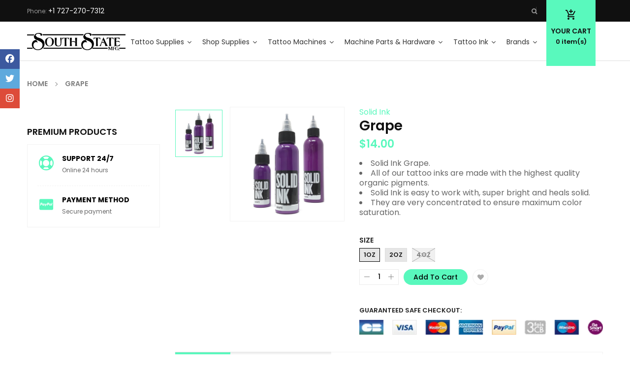

--- FILE ---
content_type: text/html; charset=utf-8
request_url: https://www.southstatemfg.com/products/copy-of-super-red
body_size: 53480
content:
<!doctype html>
<!--[if IE 9]> <html class="ie9 no-js" lang="en"> <![endif]-->
<!--[if (gt IE 9)|!(IE)]><!--> 
<html class="no-js" lang="en"> <!--<![endif]-->
  <head>
    <!-- Basic page -->
    <meta charset="utf-8">
    <meta name="viewport" content="width=device-width,user-scalable=1">
    <meta name="theme-color" content="#7796a8">
    <link rel="canonical" href="https://www.southstatemfg.com/products/copy-of-super-red">
	
    <!-- Favicon -->
    
    <link rel="shortcut icon" href="//www.southstatemfg.com/cdn/shop/files/SouthStateMFG_Favicon_031716df-56b9-46d8-ad3a-78d992028fca_32x32.png?v=1699309599" type="image/png">
    

    <!-- Title and description -->
    <title>
      Grape &ndash; South State Manufacturing
    </title>

    
    <meta name="description" content="Solid Ink Grape. All of our tattoo inks are made with the highest quality organic pigments. Solid Ink is easy to work with, super bright and heals solid.  They are very concentrated to ensure maximum color saturation.">
    
    
    <!-- Script -->
    
<script src="//ajax.googleapis.com/ajax/libs/jquery/1.11.0/jquery.min.js" ></script>
<script src="//ajax.googleapis.com/ajax/libs/jquery/1.9.1/jquery.min.js"></script>
<script src="https://maxcdn.bootstrapcdn.com/bootstrap/4.0.0/js/bootstrap.min.js"></script>

<script src="//www.southstatemfg.com/cdn/shop/t/9/assets/slick.min.js?v=89980774482270015571719837750" ></script>
<script src="//www.southstatemfg.com/cdn/shop/t/9/assets/ss_custom.js?v=139322814001216082271723517674" ></script>
<script src="//www.southstatemfg.com/cdn/shop/t/9/assets/jquery-cookie.min.js?v=9607349207001725821719837750" ></script>
<script src="//www.southstatemfg.com/cdn/shopifycloud/storefront/assets/themes_support/api.jquery-7ab1a3a4.js" ></script>
<script src="//www.southstatemfg.com/cdn/shop/t/9/assets/libs.js?v=36099204716578099311719837750" ></script>
<script src="//www.southstatemfg.com/cdn/shop/t/9/assets/wish-list.js?v=155482163504671021941719837750" ></script>
<script src="//www.southstatemfg.com/cdn/shop/t/9/assets/owl.carousel.min.js?v=75813715580695946121719837750" ></script>
<script src="//www.southstatemfg.com/cdn/shopifycloud/storefront/assets/themes_support/option_selection-b017cd28.js" ></script>
<script src="//www.southstatemfg.com/cdn/shop/t/9/assets/sticky-kit.min.js?v=39104861220950804071719837750" ></script>
<script src="//www.southstatemfg.com/cdn/shop/t/9/assets/modernizr.custom.js?v=45854973270124725641719837750" ></script>
<script src="//www.southstatemfg.com/cdn/shop/t/9/assets/jquery.dlmenu.js?v=23244258978313439121719837750" ></script>
<script src="//www.southstatemfg.com/cdn/shop/t/9/assets/selectize.min.js?v=70245539515728390161719837750" ></script>


<script src="//www.southstatemfg.com/cdn/shop/t/9/assets/jquery.fancybox.pack.js?v=98388074616830255951719837750" ></script>

<script src="https://kit.fontawesome.com/8a90f1bdca.js" crossorigin="anonymous"></script>

<script>
  
  window.money_format = "${{amount}} USD";
  window.shop_currency = "USD";
  window.show_multiple_currencies = false;
  window.use_color_swatch = true;
  window.file_url = "//www.southstatemfg.com/cdn/shop/files/?v=1469"; 
  window.theme_load = "//www.southstatemfg.com/cdn/shop/t/9/assets/ajax-loader.gif?v=41356863302472015721719837749"; 
  window.filter_mul_choice = true;
  //Product Detail - Add to cart
  window.btn_addToCart = '#btnAddtocart';
  window.product_detail_form = '#AddToCartForm';
  window.product_detail_name = '.product-info h1';
  window.product_detail_mainImg = '.product-single-photos img';
  window.addcart_susscess = "";
  window.cart_count = ".mini-cart .cart-count";
  window.cart_total = ".mini-cart .cart-total";
  window.inventory_text = {
    sold_out: "Sold out",
    unavailable: "Unavailable"
  };
  window.addcart_susscess = "";
  window.trans_text = {
    in_stock: "in stock",
    many_in_stock: "Many in stock",
    out_of_stock: "Out stock",
    add_to_cart: "Add to cart",
    sold_out: "Sold out",
    unavailable: "Unavailable"
  };

</script>










    
 
 




<script>
  window.file_url = "//www.southstatemfg.com/cdn/shop/files/?v=1469"; 
  window.theme_load = "//www.southstatemfg.com/cdn/shop/t/9/assets/ajax-loader.gif?v=41356863302472015721719837749"; 

  window.filter_mul_choice = true;

  //Product Detail - Add to cart
  window.btn_addToCart = '#btnAddtocart';
  window.product_detail_form = '#AddToCartForm';
  window.product_detail_name = '.product-info h1';
  window.product_detail_mainImg = '.product-single-photos img';
  window.addcart_susscess = "popup";

  window.cart_count = ".mini-cart .cart-count";
  window.cart_total = ".mini-cart .cart-total";
  window.trans_text = {
    in_stock: "in stock",
    many_in_stock: "Many in stock",
    out_of_stock: "Out stock",
    add_to_cart: "Add to cart",
    sold_out: "Sold out",
    unavailable: "Unavailable"
  };	
</script>

    <link rel="stylesheet" href="//maxcdn.bootstrapcdn.com/font-awesome/4.7.0/css/font-awesome.min.css">
<link rel="stylesheet" type="text/css" href="//cdn.jsdelivr.net/jquery.slick/1.6.0/slick.css"/>
<link href="https://fonts.googleapis.com/icon?family=Material+Icons" rel="stylesheet">
<link rel="stylesheet" href="https://fonts.googleapis.com/css2?family=Material+Symbols+Outlined:opsz,wght,FILL,GRAD@24,400,1,0" />
<link href="//www.southstatemfg.com/cdn/shop/t/9/assets/theme-config.scss.css?v=10255362485809627171763828097" rel="stylesheet" type="text/css" media="all" />
<link href="//www.southstatemfg.com/cdn/shop/t/9/assets/theme-style.scss.css?v=146005451143536470471763828097" rel="stylesheet" type="text/css" media="all" />
<link href="//www.southstatemfg.com/cdn/shop/t/9/assets/theme-sections.scss.css?v=111465887779670074341719837765" rel="stylesheet" type="text/css" media="all" />
<link href="//www.southstatemfg.com/cdn/shop/t/9/assets/theme-responsive.scss.css?v=33929047569133586161719837765" rel="stylesheet" type="text/css" media="all" />
<link href="//www.southstatemfg.com/cdn/shop/t/9/assets/animate.css?v=59079090248366158511719837749" rel="stylesheet" type="text/css" media="all" />
<link href="//www.southstatemfg.com/cdn/shop/t/9/assets/owl.carousel.min.css?v=100847393044616809951719837750" rel="stylesheet" type="text/css" media="all" />
<link href="//www.southstatemfg.com/cdn/shop/t/9/assets/jquery.fancybox.css?v=137092036291199092101719837750" rel="stylesheet" type="text/css" media="all" />

    
<script type="text/javascript">
  WebFontConfig = {
    google: { families: [ 
      
          'Poppins:100,200,300,400,500,600,700,800,900'
	  
      
     
      
      		,
        'Playball:100,200,300,400,500,600,700,800,900'
	        
      
      
      
      		,
        'Playball:100,200,300,400,500,600,700,800,900'
	   
    ] }
  };
  (function() {
    var wf = document.createElement('script');
    wf.src = ('https:' == document.location.protocol ? 'https' : 'http') +
      '://ajax.googleapis.com/ajax/libs/webfont/1/webfont.js';
    wf.type = 'text/javascript';
    wf.async = 'true';
    var s = document.getElementsByTagName('script')[0];
    s.parentNode.insertBefore(wf, s);
  })(); 
</script>

    
    <!-- /snippets/social-meta-tags.liquid -->
<meta property="og:site_name" content="South State Manufacturing">
<meta property="og:url" content="https://www.southstatemfg.com/products/copy-of-super-red">
<meta property="og:title" content="Grape">
<meta property="og:type" content="product">
<meta property="og:description" content="Solid Ink Grape. All of our tattoo inks are made with the highest quality organic pigments. Solid Ink is easy to work with, super bright and heals solid.  They are very concentrated to ensure maximum color saturation."><meta property="og:price:amount" content="14.00">
  <meta property="og:price:currency" content="USD"><meta property="og:image" content="http://www.southstatemfg.com/cdn/shop/products/SSNEW_0000s_0030_GRAPE_1024x1024.jpg?v=1522698641">
<meta property="og:image:secure_url" content="https://www.southstatemfg.com/cdn/shop/products/SSNEW_0000s_0030_GRAPE_1024x1024.jpg?v=1522698641">

<meta name="twitter:site" content="@southstatemfg">
<meta name="twitter:card" content="summary_large_image">
<meta name="twitter:title" content="Grape">
<meta name="twitter:description" content="Solid Ink Grape. All of our tattoo inks are made with the highest quality organic pigments. Solid Ink is easy to work with, super bright and heals solid.  They are very concentrated to ensure maximum color saturation.">

    
    <script>
      Shopify.Products.showRecentlyViewed( { howManyToShow:4 } );  
      Shopify.Products.recordRecentlyViewed();
    </script>
    
    <script>window.performance && window.performance.mark && window.performance.mark('shopify.content_for_header.start');</script><meta name="facebook-domain-verification" content="6948eiiekggptqwvuxnvlb2zhe4d3f">
<meta name="google-site-verification" content="wh28egy5in4WOdsGgppk_Q66wRxtFzOnG6SY7KGuUBg">
<meta id="shopify-digital-wallet" name="shopify-digital-wallet" content="/10965948/digital_wallets/dialog">
<meta name="shopify-checkout-api-token" content="6cd56df78c5e037d8fa7970e3177180b">
<meta id="in-context-paypal-metadata" data-shop-id="10965948" data-venmo-supported="false" data-environment="production" data-locale="en_US" data-paypal-v4="true" data-currency="USD">
<link rel="alternate" type="application/json+oembed" href="https://www.southstatemfg.com/products/copy-of-super-red.oembed">
<script async="async" src="/checkouts/internal/preloads.js?locale=en-US"></script>
<link rel="preconnect" href="https://shop.app" crossorigin="anonymous">
<script async="async" src="https://shop.app/checkouts/internal/preloads.js?locale=en-US&shop_id=10965948" crossorigin="anonymous"></script>
<script id="apple-pay-shop-capabilities" type="application/json">{"shopId":10965948,"countryCode":"US","currencyCode":"USD","merchantCapabilities":["supports3DS"],"merchantId":"gid:\/\/shopify\/Shop\/10965948","merchantName":"South State Manufacturing","requiredBillingContactFields":["postalAddress","email","phone"],"requiredShippingContactFields":["postalAddress","email","phone"],"shippingType":"shipping","supportedNetworks":["visa","masterCard","amex","discover","elo","jcb"],"total":{"type":"pending","label":"South State Manufacturing","amount":"1.00"},"shopifyPaymentsEnabled":true,"supportsSubscriptions":true}</script>
<script id="shopify-features" type="application/json">{"accessToken":"6cd56df78c5e037d8fa7970e3177180b","betas":["rich-media-storefront-analytics"],"domain":"www.southstatemfg.com","predictiveSearch":true,"shopId":10965948,"locale":"en"}</script>
<script>var Shopify = Shopify || {};
Shopify.shop = "south-state-manufacturing.myshopify.com";
Shopify.locale = "en";
Shopify.currency = {"active":"USD","rate":"1.0"};
Shopify.country = "US";
Shopify.theme = {"name":"SouthStateMFG - 2024 - v1.35-bridge","id":170458186037,"schema_name":"Ss_AutoParts","schema_version":"1.0.7","theme_store_id":null,"role":"main"};
Shopify.theme.handle = "null";
Shopify.theme.style = {"id":null,"handle":null};
Shopify.cdnHost = "www.southstatemfg.com/cdn";
Shopify.routes = Shopify.routes || {};
Shopify.routes.root = "/";</script>
<script type="module">!function(o){(o.Shopify=o.Shopify||{}).modules=!0}(window);</script>
<script>!function(o){function n(){var o=[];function n(){o.push(Array.prototype.slice.apply(arguments))}return n.q=o,n}var t=o.Shopify=o.Shopify||{};t.loadFeatures=n(),t.autoloadFeatures=n()}(window);</script>
<script>
  window.ShopifyPay = window.ShopifyPay || {};
  window.ShopifyPay.apiHost = "shop.app\/pay";
  window.ShopifyPay.redirectState = null;
</script>
<script id="shop-js-analytics" type="application/json">{"pageType":"product"}</script>
<script defer="defer" async type="module" src="//www.southstatemfg.com/cdn/shopifycloud/shop-js/modules/v2/client.init-shop-cart-sync_C5BV16lS.en.esm.js"></script>
<script defer="defer" async type="module" src="//www.southstatemfg.com/cdn/shopifycloud/shop-js/modules/v2/chunk.common_CygWptCX.esm.js"></script>
<script type="module">
  await import("//www.southstatemfg.com/cdn/shopifycloud/shop-js/modules/v2/client.init-shop-cart-sync_C5BV16lS.en.esm.js");
await import("//www.southstatemfg.com/cdn/shopifycloud/shop-js/modules/v2/chunk.common_CygWptCX.esm.js");

  window.Shopify.SignInWithShop?.initShopCartSync?.({"fedCMEnabled":true,"windoidEnabled":true});

</script>
<script>
  window.Shopify = window.Shopify || {};
  if (!window.Shopify.featureAssets) window.Shopify.featureAssets = {};
  window.Shopify.featureAssets['shop-js'] = {"shop-cart-sync":["modules/v2/client.shop-cart-sync_ZFArdW7E.en.esm.js","modules/v2/chunk.common_CygWptCX.esm.js"],"shop-button":["modules/v2/client.shop-button_tlx5R9nI.en.esm.js","modules/v2/chunk.common_CygWptCX.esm.js"],"init-fed-cm":["modules/v2/client.init-fed-cm_CmiC4vf6.en.esm.js","modules/v2/chunk.common_CygWptCX.esm.js"],"init-windoid":["modules/v2/client.init-windoid_sURxWdc1.en.esm.js","modules/v2/chunk.common_CygWptCX.esm.js"],"init-shop-cart-sync":["modules/v2/client.init-shop-cart-sync_C5BV16lS.en.esm.js","modules/v2/chunk.common_CygWptCX.esm.js"],"init-shop-email-lookup-coordinator":["modules/v2/client.init-shop-email-lookup-coordinator_B8hsDcYM.en.esm.js","modules/v2/chunk.common_CygWptCX.esm.js"],"shop-cash-offers":["modules/v2/client.shop-cash-offers_DOA2yAJr.en.esm.js","modules/v2/chunk.common_CygWptCX.esm.js","modules/v2/chunk.modal_D71HUcav.esm.js"],"pay-button":["modules/v2/client.pay-button_FdsNuTd3.en.esm.js","modules/v2/chunk.common_CygWptCX.esm.js"],"shop-login-button":["modules/v2/client.shop-login-button_C5VAVYt1.en.esm.js","modules/v2/chunk.common_CygWptCX.esm.js","modules/v2/chunk.modal_D71HUcav.esm.js"],"shop-toast-manager":["modules/v2/client.shop-toast-manager_ClPi3nE9.en.esm.js","modules/v2/chunk.common_CygWptCX.esm.js"],"avatar":["modules/v2/client.avatar_BTnouDA3.en.esm.js"],"init-shop-for-new-customer-accounts":["modules/v2/client.init-shop-for-new-customer-accounts_ChsxoAhi.en.esm.js","modules/v2/client.shop-login-button_C5VAVYt1.en.esm.js","modules/v2/chunk.common_CygWptCX.esm.js","modules/v2/chunk.modal_D71HUcav.esm.js"],"init-customer-accounts":["modules/v2/client.init-customer-accounts_DxDtT_ad.en.esm.js","modules/v2/client.shop-login-button_C5VAVYt1.en.esm.js","modules/v2/chunk.common_CygWptCX.esm.js","modules/v2/chunk.modal_D71HUcav.esm.js"],"init-customer-accounts-sign-up":["modules/v2/client.init-customer-accounts-sign-up_CPSyQ0Tj.en.esm.js","modules/v2/client.shop-login-button_C5VAVYt1.en.esm.js","modules/v2/chunk.common_CygWptCX.esm.js","modules/v2/chunk.modal_D71HUcav.esm.js"],"lead-capture":["modules/v2/client.lead-capture_Bi8yE_yS.en.esm.js","modules/v2/chunk.common_CygWptCX.esm.js","modules/v2/chunk.modal_D71HUcav.esm.js"],"checkout-modal":["modules/v2/client.checkout-modal_BPM8l0SH.en.esm.js","modules/v2/chunk.common_CygWptCX.esm.js","modules/v2/chunk.modal_D71HUcav.esm.js"],"shop-follow-button":["modules/v2/client.shop-follow-button_Cva4Ekp9.en.esm.js","modules/v2/chunk.common_CygWptCX.esm.js","modules/v2/chunk.modal_D71HUcav.esm.js"],"shop-login":["modules/v2/client.shop-login_D6lNrXab.en.esm.js","modules/v2/chunk.common_CygWptCX.esm.js","modules/v2/chunk.modal_D71HUcav.esm.js"],"payment-terms":["modules/v2/client.payment-terms_CZxnsJam.en.esm.js","modules/v2/chunk.common_CygWptCX.esm.js","modules/v2/chunk.modal_D71HUcav.esm.js"]};
</script>
<script>(function() {
  var isLoaded = false;
  function asyncLoad() {
    if (isLoaded) return;
    isLoaded = true;
    var urls = ["\/\/secure.apps.shappify.com\/apps\/csp\/customer_pricing.php?shop=south-state-manufacturing.myshopify.com","https:\/\/cdn.nfcube.com\/instafeed-682f4268e599a4dde7827643d28c8b61.js?shop=south-state-manufacturing.myshopify.com"];
    for (var i = 0; i < urls.length; i++) {
      var s = document.createElement('script');
      s.type = 'text/javascript';
      s.async = true;
      s.src = urls[i];
      var x = document.getElementsByTagName('script')[0];
      x.parentNode.insertBefore(s, x);
    }
  };
  if(window.attachEvent) {
    window.attachEvent('onload', asyncLoad);
  } else {
    window.addEventListener('load', asyncLoad, false);
  }
})();</script>
<script id="__st">var __st={"a":10965948,"offset":-18000,"reqid":"e40dcab7-1ffc-493e-8d64-b55f7089f245-1768847311","pageurl":"www.southstatemfg.com\/products\/copy-of-super-red","u":"e80ff2a7bd0b","p":"product","rtyp":"product","rid":1293993869385};</script>
<script>window.ShopifyPaypalV4VisibilityTracking = true;</script>
<script id="captcha-bootstrap">!function(){'use strict';const t='contact',e='account',n='new_comment',o=[[t,t],['blogs',n],['comments',n],[t,'customer']],c=[[e,'customer_login'],[e,'guest_login'],[e,'recover_customer_password'],[e,'create_customer']],r=t=>t.map((([t,e])=>`form[action*='/${t}']:not([data-nocaptcha='true']) input[name='form_type'][value='${e}']`)).join(','),a=t=>()=>t?[...document.querySelectorAll(t)].map((t=>t.form)):[];function s(){const t=[...o],e=r(t);return a(e)}const i='password',u='form_key',d=['recaptcha-v3-token','g-recaptcha-response','h-captcha-response',i],f=()=>{try{return window.sessionStorage}catch{return}},m='__shopify_v',_=t=>t.elements[u];function p(t,e,n=!1){try{const o=window.sessionStorage,c=JSON.parse(o.getItem(e)),{data:r}=function(t){const{data:e,action:n}=t;return t[m]||n?{data:e,action:n}:{data:t,action:n}}(c);for(const[e,n]of Object.entries(r))t.elements[e]&&(t.elements[e].value=n);n&&o.removeItem(e)}catch(o){console.error('form repopulation failed',{error:o})}}const l='form_type',E='cptcha';function T(t){t.dataset[E]=!0}const w=window,h=w.document,L='Shopify',v='ce_forms',y='captcha';let A=!1;((t,e)=>{const n=(g='f06e6c50-85a8-45c8-87d0-21a2b65856fe',I='https://cdn.shopify.com/shopifycloud/storefront-forms-hcaptcha/ce_storefront_forms_captcha_hcaptcha.v1.5.2.iife.js',D={infoText:'Protected by hCaptcha',privacyText:'Privacy',termsText:'Terms'},(t,e,n)=>{const o=w[L][v],c=o.bindForm;if(c)return c(t,g,e,D).then(n);var r;o.q.push([[t,g,e,D],n]),r=I,A||(h.body.append(Object.assign(h.createElement('script'),{id:'captcha-provider',async:!0,src:r})),A=!0)});var g,I,D;w[L]=w[L]||{},w[L][v]=w[L][v]||{},w[L][v].q=[],w[L][y]=w[L][y]||{},w[L][y].protect=function(t,e){n(t,void 0,e),T(t)},Object.freeze(w[L][y]),function(t,e,n,w,h,L){const[v,y,A,g]=function(t,e,n){const i=e?o:[],u=t?c:[],d=[...i,...u],f=r(d),m=r(i),_=r(d.filter((([t,e])=>n.includes(e))));return[a(f),a(m),a(_),s()]}(w,h,L),I=t=>{const e=t.target;return e instanceof HTMLFormElement?e:e&&e.form},D=t=>v().includes(t);t.addEventListener('submit',(t=>{const e=I(t);if(!e)return;const n=D(e)&&!e.dataset.hcaptchaBound&&!e.dataset.recaptchaBound,o=_(e),c=g().includes(e)&&(!o||!o.value);(n||c)&&t.preventDefault(),c&&!n&&(function(t){try{if(!f())return;!function(t){const e=f();if(!e)return;const n=_(t);if(!n)return;const o=n.value;o&&e.removeItem(o)}(t);const e=Array.from(Array(32),(()=>Math.random().toString(36)[2])).join('');!function(t,e){_(t)||t.append(Object.assign(document.createElement('input'),{type:'hidden',name:u})),t.elements[u].value=e}(t,e),function(t,e){const n=f();if(!n)return;const o=[...t.querySelectorAll(`input[type='${i}']`)].map((({name:t})=>t)),c=[...d,...o],r={};for(const[a,s]of new FormData(t).entries())c.includes(a)||(r[a]=s);n.setItem(e,JSON.stringify({[m]:1,action:t.action,data:r}))}(t,e)}catch(e){console.error('failed to persist form',e)}}(e),e.submit())}));const S=(t,e)=>{t&&!t.dataset[E]&&(n(t,e.some((e=>e===t))),T(t))};for(const o of['focusin','change'])t.addEventListener(o,(t=>{const e=I(t);D(e)&&S(e,y())}));const B=e.get('form_key'),M=e.get(l),P=B&&M;t.addEventListener('DOMContentLoaded',(()=>{const t=y();if(P)for(const e of t)e.elements[l].value===M&&p(e,B);[...new Set([...A(),...v().filter((t=>'true'===t.dataset.shopifyCaptcha))])].forEach((e=>S(e,t)))}))}(h,new URLSearchParams(w.location.search),n,t,e,['guest_login'])})(!0,!0)}();</script>
<script integrity="sha256-4kQ18oKyAcykRKYeNunJcIwy7WH5gtpwJnB7kiuLZ1E=" data-source-attribution="shopify.loadfeatures" defer="defer" src="//www.southstatemfg.com/cdn/shopifycloud/storefront/assets/storefront/load_feature-a0a9edcb.js" crossorigin="anonymous"></script>
<script crossorigin="anonymous" defer="defer" src="//www.southstatemfg.com/cdn/shopifycloud/storefront/assets/shopify_pay/storefront-65b4c6d7.js?v=20250812"></script>
<script data-source-attribution="shopify.dynamic_checkout.dynamic.init">var Shopify=Shopify||{};Shopify.PaymentButton=Shopify.PaymentButton||{isStorefrontPortableWallets:!0,init:function(){window.Shopify.PaymentButton.init=function(){};var t=document.createElement("script");t.src="https://www.southstatemfg.com/cdn/shopifycloud/portable-wallets/latest/portable-wallets.en.js",t.type="module",document.head.appendChild(t)}};
</script>
<script data-source-attribution="shopify.dynamic_checkout.buyer_consent">
  function portableWalletsHideBuyerConsent(e){var t=document.getElementById("shopify-buyer-consent"),n=document.getElementById("shopify-subscription-policy-button");t&&n&&(t.classList.add("hidden"),t.setAttribute("aria-hidden","true"),n.removeEventListener("click",e))}function portableWalletsShowBuyerConsent(e){var t=document.getElementById("shopify-buyer-consent"),n=document.getElementById("shopify-subscription-policy-button");t&&n&&(t.classList.remove("hidden"),t.removeAttribute("aria-hidden"),n.addEventListener("click",e))}window.Shopify?.PaymentButton&&(window.Shopify.PaymentButton.hideBuyerConsent=portableWalletsHideBuyerConsent,window.Shopify.PaymentButton.showBuyerConsent=portableWalletsShowBuyerConsent);
</script>
<script>
  function portableWalletsCleanup(e){e&&e.src&&console.error("Failed to load portable wallets script "+e.src);var t=document.querySelectorAll("shopify-accelerated-checkout .shopify-payment-button__skeleton, shopify-accelerated-checkout-cart .wallet-cart-button__skeleton"),e=document.getElementById("shopify-buyer-consent");for(let e=0;e<t.length;e++)t[e].remove();e&&e.remove()}function portableWalletsNotLoadedAsModule(e){e instanceof ErrorEvent&&"string"==typeof e.message&&e.message.includes("import.meta")&&"string"==typeof e.filename&&e.filename.includes("portable-wallets")&&(window.removeEventListener("error",portableWalletsNotLoadedAsModule),window.Shopify.PaymentButton.failedToLoad=e,"loading"===document.readyState?document.addEventListener("DOMContentLoaded",window.Shopify.PaymentButton.init):window.Shopify.PaymentButton.init())}window.addEventListener("error",portableWalletsNotLoadedAsModule);
</script>

<script type="module" src="https://www.southstatemfg.com/cdn/shopifycloud/portable-wallets/latest/portable-wallets.en.js" onError="portableWalletsCleanup(this)" crossorigin="anonymous"></script>
<script nomodule>
  document.addEventListener("DOMContentLoaded", portableWalletsCleanup);
</script>

<link id="shopify-accelerated-checkout-styles" rel="stylesheet" media="screen" href="https://www.southstatemfg.com/cdn/shopifycloud/portable-wallets/latest/accelerated-checkout-backwards-compat.css" crossorigin="anonymous">
<style id="shopify-accelerated-checkout-cart">
        #shopify-buyer-consent {
  margin-top: 1em;
  display: inline-block;
  width: 100%;
}

#shopify-buyer-consent.hidden {
  display: none;
}

#shopify-subscription-policy-button {
  background: none;
  border: none;
  padding: 0;
  text-decoration: underline;
  font-size: inherit;
  cursor: pointer;
}

#shopify-subscription-policy-button::before {
  box-shadow: none;
}

      </style>
<script id="sections-script" data-sections="ss-facebook-message" defer="defer" src="//www.southstatemfg.com/cdn/shop/t/9/compiled_assets/scripts.js?v=1469"></script>
<script>window.performance && window.performance.mark && window.performance.mark('shopify.content_for_header.end');</script>
  <!-- BEGIN app block: shopify://apps/smart-filter-search/blocks/app-embed/5cc1944c-3014-4a2a-af40-7d65abc0ef73 --><link href="https://cdn.shopify.com/extensions/019bc61e-e0df-75dc-ad8c-8494619f160e/smart-product-filters-608/assets/globo.filter.min.js" as="script" rel="preload">
<link rel="preconnect" href="https://filter-u4.globo.io" crossorigin>
<link rel="dns-prefetch" href="https://filter-u4.globo.io"><link rel="stylesheet" href="https://cdn.shopify.com/extensions/019bc61e-e0df-75dc-ad8c-8494619f160e/smart-product-filters-608/assets/globo.search.css" media="print" onload="this.media='all'">

<meta id="search_terms_value" content="" />
<!-- BEGIN app snippet: global.variables --><script>
  window.shopCurrency = "USD";
  window.shopCountry = "US";
  window.shopLanguageCode = "en";

  window.currentCurrency = "USD";
  window.currentCountry = "US";
  window.currentLanguageCode = "en";

  window.shopCustomer = false

  window.useCustomTreeTemplate = false;
  window.useCustomProductTemplate = false;

  window.GloboFilterRequestOrigin = "https://www.southstatemfg.com";
  window.GloboFilterShopifyDomain = "south-state-manufacturing.myshopify.com";
  window.GloboFilterSFAT = "";
  window.GloboFilterSFApiVersion = "2025-04";
  window.GloboFilterProxyPath = "/apps/globofilters";
  window.GloboFilterRootUrl = "";
  window.GloboFilterTranslation = {"search":{"suggestions":"Suggestions","collections":"Collections","pages":"Pages","product":"Product","products":"Products","view_all":"Search for","view_all_products":"View all products","not_found":"Sorry, nothing found for","product_not_found":"No products were found","no_result_keywords_suggestions_title":"Popular searches","no_result_products_suggestions_title":"However, You may like","zero_character_keywords_suggestions_title":"Suggestions","zero_character_popular_searches_title":"Popular searches","zero_character_products_suggestions_title":"Trending products"},"form":{"heading":"Search products","select":"-- Select --","search":"Search","submit":"Search","clear":"Clear"},"filter":{"filter_by":"Filter By","clear_all":"Clear All","view":"View","clear":"Clear","in_stock":"In Stock","out_of_stock":"Out of Stock","ready_to_ship":"Ready to ship","search":"Search options","choose_values":"Choose values"},"sort":{"sort_by":"Sort By","manually":"Featured","availability_in_stock_first":"Availability","relevance":"Relevance","best_selling":"Best Selling","alphabetically_a_z":"Alphabetically, A-Z","alphabetically_z_a":"Alphabetically, Z-A","price_low_to_high":"Price, low to high","price_high_to_low":"Price, high to low","date_new_to_old":"Date, new to old","date_old_to_new":"Date, old to new","inventory_low_to_high":"Inventory, low to high","inventory_high_to_low":"Inventory, high to low","sale_off":"% Sale off"},"product":{"add_to_cart":"Add to cart","unavailable":"Unavailable","sold_out":"Sold out","sale":"Sale","load_more":"Load more","limit":"Show","search":"Search products","no_results":"Sorry, there are no products in this collection"}};
  window.isMultiCurrency =true;
  window.globoEmbedFilterAssetsUrl = 'https://cdn.shopify.com/extensions/019bc61e-e0df-75dc-ad8c-8494619f160e/smart-product-filters-608/assets/';
  window.assetsUrl = window.globoEmbedFilterAssetsUrl;
  window.GloboMoneyFormat = "${{amount}}";
</script><!-- END app snippet -->
<script type="text/javascript" hs-ignore data-ccm-injected>
document.getElementsByTagName('html')[0].classList.add('spf-filter-loading', 'spf-has-filter');
window.enabledEmbedFilter = true;
window.sortByRelevance = false;
window.moneyFormat = "${{amount}}";
window.GloboMoneyWithCurrencyFormat = "${{amount}} USD";
window.filesUrl = '//www.southstatemfg.com/cdn/shop/files/';
window.GloboThemesInfo ={"80601159":{"id":80601159,"name":"launchpad-star","theme_store_id":null},"171719754037":{"id":171719754037,"name":"SS-AUTOPARTS - OLD THEME (DO NOT USE)","theme_store_id":null,"theme_name":"Ss_AutoParts","theme_version":"1.0.7"},"96205703":{"id":96205703,"name":"ap-newfashion-5classic-boxed","theme_store_id":null},"110633799":{"id":110633799,"name":"Copy of ap-newfashion-5classic-boxed before wh","theme_store_id":null},"110636295":{"id":110636295,"name":"Copy of ap-newfashion-5classic-boxed","theme_store_id":null},"130121351":{"id":130121351,"name":"Copy of ap-newfashion-5classic-boxed b4CSP6\/3\/16","theme_store_id":null},"623771668":{"id":623771668,"name":"SSMFG - AP - 5classic-boxed Bold Updates 02\/01\/18","theme_store_id":null},"31948996681":{"id":31948996681,"name":"OLD AP THEME - JUNE 27, 2018","theme_store_id":null},"43927535689":{"id":43927535689,"name":"OLD AP THEME - JAN 14, 2019","theme_store_id":null},"170458186037":{"id":170458186037,"name":"SouthStateMFG - 2024 - v1.35-bridge","theme_store_id":null,"theme_name":"Ss_AutoParts","theme_version":"1.0.7"}};



var GloboEmbedFilterConfig = {
api: {filterUrl: "https://filter-u4.globo.io/filter",searchUrl: "https://filter-u4.globo.io/search", url: "https://filter-u4.globo.io"},
shop: {
name: "South State Manufacturing",
url: "https://www.southstatemfg.com",
domain: "south-state-manufacturing.myshopify.com",
locale: "en",
cur_locale: "en",
predictive_search_url: "/search/suggest",
country_code: "US",
root_url: "",
cart_url: "/cart",
search_url: "/search",
cart_add_url: "/cart/add",
search_terms_value: "",
product_image: {width: 360, height: 504},
no_image_url: "https://cdn.shopify.com/s/images/themes/product-1.png",
swatches: [],
swatchConfig: {"enable":true,"color":["colour","color"],"label":["size"]},
enableRecommendation: false,
hideOneValue: false,
newUrlStruct: true,
newUrlForSEO: false,redirects: [],
images: {},
settings: {"favicon":"\/\/www.southstatemfg.com\/cdn\/shop\/files\/SouthStateMFG_Favicon_031716df-56b9-46d8-ad3a-78d992028fca.png?v=1699309599","logo_img_nav":true,"logo_max_width_nav":"160","effect":"effect_3","gotop_enable":false,"gotopmobile_enable":false,"loading_enable":false,"img_loading":null,"breadcrumb_bgcolor":"#ffffff","breadcrumb_textcolor":"#7d7d7d","breadcrumb_bgimage":false,"bg_breadcrumb":null,"pay_page":"buy-theme","enable_rtl":false,"wrapper_page_type":"wrapper-full","bg_body_img":"none","bg_body_color":"#ffffff","bg_body_position_x":"left","bg_body_position_y":"top","bg_body_repeat":"repeat","bg_body_attachment":"scroll","font_body":"google_fonts","fonts_body":"Poppins","body_fontsize":16,"font_heading":"google_fonts","fonts_heading":"Playball","heading_fontsize":18,"font_custom":"google_fonts","fonts_custom":"Playball","custom_fontsize":16,"color_base":"#59f8bd","color_body_text":"#000000","color_link":"#59f8bd","body_text_hover":"#59f8bd","color_border":"#f2f2f2","color_prtitle":"#111111","color_prtitlehover":"#59f8bd","color_sale_bg":"#59f8bd","color_new_bg":"#56cfe1","color_hot_bg":"#ec0101","color_sold_out_bg":"#999","color_price":"#59f8bd","color_oldprice":"#999999","color_btntext":"#000000","color_btntext_hover":"#000000","color_btnbg":"#59f8bd","color_btnbg_hover":"#59f8bd","color_btntext2":"#000000","color_btntext_hover2":"#000000","color_btnbg2":"#59f9bd","color_btnbg_hover2":"#59f9bd","color_btnline":"#59f9bd","color_btnline_hover":"#59f9bd","color_startbase":"#59f8bd","display_language":false,"title_language":"Language:","default_language":"English","linklist_language":"language","header_float_enable":true,"display_header_top":true,"headertop_bgcolor":"#101010","text_headertop_color":"#9a9a9a","border_headertop_color":"#e9e9e9","display_header_bt":false,"headerbt_bgcolor":"#ffffff","text_headerbt_color":"#000000","display_currency":false,"display_acc":false,"display_wishlist":false,"display_check":false,"logo_text":"South State Manufacturing","logo_img":true,"logo":"\/\/www.southstatemfg.com\/cdn\/shop\/files\/SouthStateMFG_Logo.svg?v=1699309952","logo_max_width":"200x","logo_mobile":"\/\/www.southstatemfg.com\/cdn\/shop\/files\/SouthStateMFG_Logo.svg?v=1699309952","logo_max_width_mobile":"168x","store_about":"Phone: \u003ca href=\"tel:+17272707312\"\u003e+1 727-270-7312\u003c\/a\u003e","bottom-header":"","enable_collection_sidebar":false,"enable_blogs_sidebar":false,"sidebar_position":"left","enable_category_sidebar":false,"enable_sidebar_categories_detail":false,"sidebar_categories_title":"","categories_menu":"","enable_featured_collection":false,"enable_featured_product_detail":false,"enable_featured_product_blogs":false,"featured_product_title":"Best sellers","featured_product_list_collection":"body-parts","featured_product_limit":"3","enable_sidebar_collection":true,"enable_sidebar_custom_detail":true,"enable_sidebar_custom_blog":false,"custom_html_title":"Premium Products","custom_html_text":"\u003cdiv class=\"services-sidebar\"\u003e\n\t\u003cul\u003e\t\t\n\t\t\u003cli\u003e\n\t\t\t\u003cdiv class=\"service-content\"\u003e\n\t\t\t\t\u003cdiv class=\"service-icon\" style=\"font-size: 30px;\"\u003e\n\t\t\t\t\t\u003cem class=\"fa fa-support\"\u003e\u003c\/em\u003e\n\t\t\t\t\u003c\/div\u003e\n\t\t\t\t\n\t\t\t\t\u003cdiv class=\"service-info\"\u003e\n\t\t\t\t\t\u003ch4\u003e\u003ca href=\"#\" title=\"Support 24\/7\"\u003eSupport 24\/7\u003c\/a\u003e\u003c\/h4\u003e\n\t\t\t\t\t\u003cp\u003eOnline 24 hours\u003c\/p\u003e\n\t\t\t\t\u003c\/div\u003e\n\t\t\t\u003c\/div\u003e\n\t\t\u003c\/li\u003e\n\t\t\n\t\t\u003cli\u003e\n\t\t\t\u003cdiv class=\"service-content\"\u003e\n\t\t\t\t\u003cdiv class=\"service-icon\" style=\"font-size: 25px; position: relative; top: 4px;\"\u003e\n\t\t\t\t\t\u003cem class=\"fa fa-cc-paypal\"\u003e\u003c\/em\u003e\n\t\t\t\t\u003c\/div\u003e\n\t\t\t\t\n\t\t\t\t\u003cdiv class=\"service-info\"\u003e\n\t\t\t\t\t\u003ch4\u003e\u003ca href=\"#\" title=\"payment method\"\u003epayment method\u003c\/a\u003e\u003c\/h4\u003e\n\t\t\t\t\t\u003cp\u003eSecure payment\u003c\/p\u003e\n\t\t\t\t\u003c\/div\u003e\n\t\t\t\u003c\/div\u003e\n\t\t\u003c\/li\u003e\n\t\u003c\/ul\u003e\n\u003c\/div\u003e","enable_banner_sidebar":false,"enable_banner_sidebar_detail":false,"enable_banner_sidebar_blog":true,"image_sidebar":null,"image_sidebar_link":"\/collections\/furniture","enable_categories_blog":true,"blog_menu":"sidebar-blog","enable_recent_blog":true,"enable_instagram_blog":true,"instagram_title":"INSTAGRAM GALLERY","userid":"2339519673","accessToken":"2339519673.1677ed0.70eb7d1a78bc4f7aae5a4da972dfe00c","limited":"9","resolution":"thumbnail","pagination_style":"default","show-title":true,"limit_title":"70","show-vendor":true,"show-review":false,"show-price":true,"show-deals":true,"show-gallery":true,"gallery_tyle":"gallery-bottom","limit_gallery":"3","product_layout":"2col_left","pp_grid":"4","show_multiple_currencies":false,"currency_format":"money_format","supported_currencies":"USD EUR GBP","default_currency":"USD","fixed_social":true,"position":"left","position_top":"100","social_twitter_link":"http:\/\/www.twitter.com\/southstatemfg","social_facebook_link":"http:\/\/www.facebook.com\/SouthStateMFG","social_instagram_link":"https:\/\/instagram.com\/tobyreece","social_pinterest_link":"","ssnp_width":901,"ssnp_status":false,"ssnp_expired":1,"ssnp_title":"newsletter","ssnp_description":"Subscribe to the Boxmailing list to receive updates on new arrivals, special offers and other discount information.","ssnp_checkbox_title":"Don't show this popup again","ssnp_show_checkbox":false,"newsletter":null,"newslettermodal_mailchimp":false,"newslettermodal_cookie":"60","newsletter_formmodal_action":"\/\/magentech.us16.list-manage.com\/subscribe\/post?u=74b0f77582219cf039a743aa5\u0026amp;id=e872bd5efa","ssnp_show_facebook":false,"ssnp_link_facebook":"https:\/\/www.facebook.com\/SmartAddons.page","ssnp_show_twitter":false,"ssnp_link_twitter":"https:\/\/twitter.com\/smartaddons","ssnp_show_instagram":false,"ssnp_link_instagram":"https:\/\/www.linkedin.com\/in\/smartaddons","ssnp_show_pinterest":false,"ssnp_link_pinterest":"https:\/\/www.pinterest.com\/smartaddons\/","checkout_header_image":null,"checkout_logo_image":"\/\/www.southstatemfg.com\/cdn\/shop\/files\/SouthStateMFG_Logo.svg?v=1699309952","checkout_logo_position":"left","checkout_logo_size":"medium","checkout_body_background_image":null,"checkout_body_background_color":"#fff","checkout_input_background_color_mode":"white","checkout_sidebar_background_image":null,"checkout_sidebar_background_color":"#fafafa","checkout_heading_font":"Playball","checkout_body_font":"Open Sans","checkout_accent_color":"#59f8bd","checkout_button_color":"#59f8bd","checkout_error_color":"#ec0101","social_google_link":"https:\/\/plus.google.com\/+Smartaddons\/posts","social_tumblr_link":"http:\/\/shopify.tumblr.com","social_snapchat_link":"https:\/\/www.snapchat.com\/add\/shopify","social_youtube_link":"https:\/\/www.youtube.com\/user\/smartaddons","social_vimeo_link":"https:\/\/vimeo.com\/shopify","ssnp_show_googleplus":true,"ssnp_link_googleplus":"https:\/\/plus.google.com\/+Smartaddons","ssnp_show_linkedin":true,"ssnp_link_linkedin":"#","ssnp_show_tumblr":true,"ssnp_link_tumblr":"#","display_oder":true,"text_oder":"track your order","link_order":"footer","headerct_bgcolor":"#ffffff","border_headerct_color":"#ffffff","text_headerct_color":"#6d6d6d","display_hotline":true,"text_hotline":"Hotline (+123)4 567 890","text_msg":"Welcome to our online store!","header_mobile_float":"true","display_laguage":true,"enable_product_sidebar":"false","on_rtl":"rtl","display_popup_newsletter":true,"popup_newsletter_title":"aaaaaaaaa","popup_newsletter_sub_title":"aaaaaaaaaaaaaa","popup_newsletter_message":"aaaaaaaaaa","mailing_list_form_action":"ádasdasd","display_popup_social":true,"ssnp_show_bgimage":true,"ssnp_bgimage":"","psp_width_zoom":"900x","product_zoom":false,"product_video":true,"product_video_icon":"","logo_text_nav":"Logo","logo_nav":"","second_image":false,"show-color-swatch":true,"menu":"sidebar-blogs","blog_category":"","pt_position":"bottom","pt_item":"5","psp_width":"95x","product_vendor":false,"product_available":false,"product_review":false,"product_shortdes":false,"swatch_color":false,"size_guide":true,"color_startactive":"#ffffff","pt_carousel":"false","banner-sidebar-1":"","banner_sidebar_link_1":"","display_sidebar_categories_detail":true,"show_featured_collection":true,"show_featured_product_detail":true,"show_featured_product_blogs":true,"display_banner_sidebar":true,"display_banner_sidebar_detail":true,"display_banner_sidebar_blog":true,"banner-sidebar":"","banner_sidebar_link":"#","display_sidebar_custom":true,"display_sidebar_custom_detail":true,"display_sidebar_custom_blog":true,"custom_cms_title":"Custom CMS Block","custom_cms_text":"\u003cdiv class=\"services-sidebar\"\u003e\n\t\u003cul\u003e\n\t\t\u003cli\u003e\n\t\t\t\u003cdiv class=\"service-content\"\u003e\n\t\t\t\t\u003cdiv class=\"service-icon\" style=\"font-size: 30px;\"\u003e\n\t\t\t\t\t\u003cem class=\"fa fa-truck\"\u003e\u003cspan class=\"hidden\"\u003eIcon\u003c\/span\u003e\u003c\/em\u003e\n\t\t\t\t\u003c\/div\u003e\n\t\t\t\t\n\t\t\t\t\u003cdiv class=\"service-info\"\u003e\n\t\t\t\t\t\u003ch4\u003e\u003ca href=\"#\" title=\"Free Delivery\"\u003eFree Delivery\u003c\/a\u003e\u003c\/h4\u003e\n\t\t\t\t\t\u003cp\u003eFrom $59.89\u003c\/p\u003e\n\t\t\t\t\u003c\/div\u003e\n\t\t\t\u003c\/div\u003e\n\t\t\u003c\/li\u003e\n\t\t\n\t\t\u003cli\u003e\n\t\t\t\u003cdiv class=\"service-content\"\u003e\n\t\t\t\t\u003cdiv class=\"service-icon\" style=\"font-size: 30px;\"\u003e\n\t\t\t\t\t\u003cem class=\"fa fa-support\"\u003e\u003cspan class=\"hidden\"\u003eIcon\u003c\/span\u003e\u003c\/em\u003e\n\t\t\t\t\u003c\/div\u003e\n\t\t\t\t\n\t\t\t\t\u003cdiv class=\"service-info\"\u003e\n\t\t\t\t\t\u003ch4\u003e\u003ca href=\"#\" title=\"Support 24\/7\"\u003eSupport 24\/7\u003c\/a\u003e\u003c\/h4\u003e\n\t\t\t\t\t\u003cp\u003eOnline 24 hours\u003c\/p\u003e\n\t\t\t\t\u003c\/div\u003e\n\t\t\t\u003c\/div\u003e\n\t\t\u003c\/li\u003e\n\t\t\n\t\t\u003cli\u003e\n\t\t\t\u003cdiv class=\"service-content\"\u003e\n\t\t\t\t\u003cdiv class=\"service-icon\" style=\"font-size: 30px;\"\u003e\n\t\t\t\t\t\u003cem class=\"fa fa-refresh\"\u003e\u003cspan class=\"hidden\"\u003eIcon\u003c\/span\u003e\u003c\/em\u003e\n\t\t\t\t\u003c\/div\u003e\n\t\t\t\t\n\t\t\t\t\u003cdiv class=\"service-info\"\u003e\n\t\t\t\t\t\u003ch4\u003e\u003ca href=\"#\" title=\"Free return\"\u003eFree return\u003c\/a\u003e\u003c\/h4\u003e\n\t\t\t\t\t\u003cp\u003e365 a day\u003c\/p\u003e\n\t\t\t\t\u003c\/div\u003e\n\t\t\t\u003c\/div\u003e\n\t\t\u003c\/li\u003e\n\t\t\n\t\t\u003cli\u003e\n\t\t\t\u003cdiv class=\"service-content\"\u003e\n\t\t\t\t\u003cdiv class=\"service-icon\" style=\"font-size: 25px; position: relative; top: 4px;\"\u003e\n\t\t\t\t\t\u003cem class=\"fa fa-cc-paypal\"\u003e\u003cspan class=\"hidden\"\u003eIcon\u003c\/span\u003e\u003c\/em\u003e\n\t\t\t\t\u003c\/div\u003e\n\t\t\t\t\n\t\t\t\t\u003cdiv class=\"service-info\"\u003e\n\t\t\t\t\t\u003ch4\u003e\u003ca href=\"#\" title=\"payment method\"\u003epayment method\u003c\/a\u003e\u003c\/h4\u003e\n\t\t\t\t\t\u003cp\u003eSecure payment\u003c\/p\u003e\n\t\t\t\t\u003c\/div\u003e\n\t\t\t\u003c\/div\u003e\n\t\t\u003c\/li\u003e\n\t\u003c\/ul\u003e\n\u003c\/div\u003e","home_page_layout":"home-page_layout-2","color_prlinks":"#333333","color_prlinkshover":"#1fc0a0","color_body_text_hover":"#ff3c20","share_facebook":true,"share_twitter":true,"share_pinterest":true,"image_ico":"","title":"100 S Manhattan St, Amarillo,","title2":"TX 79104, North America","image_ico2":"","title3":"Sales@MagenTech.Com","title4":"( +123 ) 456 7890","image_ico4":"","title5":"Free Delivery","title6":"On order over $89.00","show-deals ":"true","header_design":"header-style1","text_hot":"(801) 2345 - 6789","display_hot":"true","top":"Summer sale discount off 50%! \u003ca href=\"#\"\u003eShop Now\u003c\/a\u003e","display_call":true,"text_call":"Call us now","text_info_call":"Toll free: 123 456 7890","hover-image":"change","label_headertop_color":"#777777","display_label":"true","display_call_free":"true","text_call_free":"Call Us: (+800) 1234 5678","vermenu_bgcolor":"#ffffff","vermenu_titlecolor":"#ffffff","vermenu_linkcolor":"#444444","vermenu_linkcolor_hover":"#ffffff","vermenu_linkbgcolor_hover":"#f4a137","vermenu_dropdown_bgcolor":"#ffffff","vermenu_dropdown_linkcolor":"#333333","vermenu_dropdown_linkcolor_hover":"#f4a137","display_call_fee":true,"text_call_fee":"Call us toll free: (123) 456-7890","newsletterP_title":"Newsletter","newsletterP_subtitle":"Subscribe to the Simolux mailing list to receive updates on new\u003cbr\u003earrivals, special offers and other discount information.","newsletterP_delay":"5000","newsletterP_dontshow":"Don't show this popup again","color_image_overlay_text":"#fff","color_image_overlay":"#3d4246","image_overlay_opacity":"0.25","collection_results_per_row":"4","collection_results_per_page":"12","enable_image_category":"true","show_collection_description":"true","enable_scroll_sidebar":"true","listing_page_design":"left-sidebar","sidebar_opened_tabs":"","sidebar_shopby":"true","sidebar_shopby_title":"Shopby","sidebar_categories":"true","shop_by_tags_2":"true","shop_by_tags_2_title":"22","shop_by_tags_2_list_tags":"222","fit_color_label":"Black, Orange, Blue, Silver","fit_by_color":"true","fit_by_color_title":"Color","fit_color_1_label":"Black","fit_color_2_label":"Silver","fit_color_3_label":"","fit_color_4_label":"","fit_color_5_label":"","fit_color_6_label":"","fit_color_7_label":"","fit_color_8_label":"","fit_color_9_label":"","fit_color_10_label":"","fit_color_11_label":"","fit_color_12_label":"","enable_shop_by_tags_3":"true","shop_by_tags_3_title":"","shop_by_tags_3_list_tags":"","enable_shop_by_tags_4":"true","shop_by_tags_4_title":"aaa","shop_by_tags_4_list_tags":"Lime,Glass","link_msg":"shopify:\/\/pages\/page-get-fre","display_cate":"true","title_cate":"Categories","show_categories":"show_all","categories_items":"Electronics, Home page","sidebar_mini_listing":"true","sidebar_mini_listing_title":"Best Sellers","sidebar_mini_listing_collection":"electronics","sidebar_mini_listing_limit":"4","header_layout":"header_layout_2","bingo_newslettermodal_enable":true,"bingo_newslettermodal_type":"one","bingo_newslettermodal_cookie":"60","bingo_newslettermodal_titile":"NEWSLETTER","bingo_newslettermodal_description":"Subscribe to the Market mailing list to receive updates on new arrivals, special offers and other discount information.","bingo_newslettermodal_chk":"Don't show this popup again","bingo_newslettermodal_bgimage":false,"bingo_newslettermodal_mailchimp":true,"enable_sidebar":true,"image":"shopify:\/\/shop_images\/banner-sidebar.jpg","color_text":"#3d4246","color_borders":"#e8e9eb","color_button":"#7796a8","color_sale_text":"#7796a8","color_button_text":"#fff","color_small_button":"#fff","color_small_button_text":"#3d4246","color_text_field":"#fff","color_text_field_text":"#000","color_body_bg":"#fff","type_header_family":"Google_Work+Sans_600_sans","type_header_base_size":"26px","type_base_family":"Google_Work+Sans_400_sans","type_base_size":"16px","type_bold_product_titles":false,"use_color_swatch":true,"customer_layout":"customer_area"},
gridSettings: {"layout":"theme","useCustomTemplate":false,"useCustomTreeTemplate":false,"skin":1,"limits":[12,24,48],"productsPerPage":12,"sorts":["best-selling","title-ascending","title-descending","price-ascending","price-descending","created-descending","created-ascending"],"noImageUrl":"https:\/\/cdn.shopify.com\/s\/images\/themes\/product-1.png","imageWidth":"360","imageHeight":"504","imageRatio":140,"imageSize":"360_504","alignment":"left","hideOneValue":false,"elements":["soldoutLabel","saleLabel","quickview","addToCart","vendor","swatch","price","secondImage"],"saleLabelClass":" sale-text","saleMode":3,"gridItemClass":"spf-col-xl-4 spf-col-lg-4 spf-col-md-6 spf-col-sm-6 spf-col-6","swatchClass":"","swatchConfig":{"enable":true,"color":["colour","color"],"label":["size"]},"variant_redirect":true,"showSelectedVariantInfo":true},
home_filter: false,
page: "product",
sorts: ["best-selling","title-ascending","title-descending","price-ascending","price-descending","created-descending","created-ascending"],
limits: [12,24,48],
cache: true,
layout: "theme",
marketTaxInclusion: false,
priceTaxesIncluded: false,
customerTaxesIncluded: false,
useCustomTemplate: false,
hasQuickviewTemplate: true
},
analytic: {"enableViewProductAnalytic":true,"enableSearchAnalytic":true,"enableFilterAnalytic":true,"enableATCAnalytic":false},
taxes: [],
special_countries: null,
adjustments: false,
year_make_model: {
id: 0,
prefix: "gff_",
heading: "",
showSearchInput: false,
showClearAllBtn: false
},
filter: {
id:9919,
prefix: "gf_",
layout: 1,
useThemeFilterCss: false,
sublayout: 1,
showCount: true,
showRefine: true,
refineSettings: {"style":"square","positions":["sidebar_mobile","sidebar_desktop","toolbar_mobile"],"color":"#000000","iconColor":"#959595","bgColor":"#E8E8E8"},
isLoadMore: 1,
filter_on_search_page: true
},
search:{
enable: true,
zero_character_suggestion: false,
pages_suggestion: {enable:false,limit:5},
keywords_suggestion: {enable:true,limit:10},
articles_suggestion: {enable:false,limit:5},
layout: 1,
product_list_layout: "grid",
elements: ["vendor","price"]
},
collection: {
id:0,
handle:'',
sort: 'best-selling',
vendor: null,
tags: null,
type: null,
term: document.getElementById("search_terms_value") != null ? document.getElementById("search_terms_value").content : "",
limit: 12,
settings: {"160762331445":{"grid":"3","rows":"4","results_per_page":"12"},"170458186037":{"grid":"3","rows":"4","results_per_page":"12"},"171719754037":{"grid":"3","rows":"4","results_per_page":"12"}},
products_count: 0,
enableCollectionSearch: true,
displayTotalProducts: true,
excludeTags:null,
showSelectedVariantInfo: true
},
selector: {products: ".products-listing.products-grid"}
}
</script>
<script>
try {} catch (error) {}
</script>
<script src="https://cdn.shopify.com/extensions/019bc61e-e0df-75dc-ad8c-8494619f160e/smart-product-filters-608/assets/globo.filter.themes.min.js" defer></script><style>.gf-block-title h3, 
.gf-block-title .h3,
.gf-form-input-inner label {
  font-size: 14px !important;
  color: #3a3a3a !important;
  text-transform: uppercase !important;
  font-weight: bold !important;
}
.gf-option-block .gf-btn-show-more{
  font-size: 14px !important;
  text-transform: none !important;
  font-weight: normal !important;
}
.gf-option-block ul li a, 
.gf-option-block ul li button, 
.gf-option-block ul li a span.gf-count,
.gf-option-block ul li button span.gf-count,
.gf-clear, 
.gf-clear-all, 
.selected-item.gf-option-label a,
.gf-form-input-inner select,
.gf-refine-toggle{
  font-size: 14px !important;
  color: #000000 !important;
  text-transform: none !important;
  font-weight: normal !important;
}

.gf-refine-toggle-mobile,
.gf-form-button-group button {
  font-size: 14px !important;
  text-transform: none !important;
  font-weight: normal !important;
  color: #3a3a3a !important;
  border: 1px solid #bfbfbf !important;
  background: #ffffff !important;
}
.gf-option-block-box-rectangle.gf-option-block ul li.gf-box-rectangle a,
.gf-option-block-box-rectangle.gf-option-block ul li.gf-box-rectangle button {
  border-color: #000000 !important;
}
.gf-option-block-box-rectangle.gf-option-block ul li.gf-box-rectangle a.checked,
.gf-option-block-box-rectangle.gf-option-block ul li.gf-box-rectangle button.checked{
  color: #fff !important;
  background-color: #000000 !important;
}
@media (min-width: 768px) {
  .gf-option-block-box-rectangle.gf-option-block ul li.gf-box-rectangle button:hover,
  .gf-option-block-box-rectangle.gf-option-block ul li.gf-box-rectangle a:hover {
    color: #fff !important;
    background-color: #000000 !important;	
  }
}
.gf-option-block.gf-option-block-select select {
  color: #000000 !important;
}

#gf-form.loaded, .gf-YMM-forms.loaded {
  background: #FFFFFF !important;
}
#gf-form h2, .gf-YMM-forms h2 {
  color: #3a3a3a !important;
}
#gf-form label, .gf-YMM-forms label{
  color: #3a3a3a !important;
}
.gf-form-input-wrapper select, 
.gf-form-input-wrapper input{
  border: 1px solid #DEDEDE !important;
  background-color: #FFFFFF !important;
  border-radius: 0px !important;
}
#gf-form .gf-form-button-group button, .gf-YMM-forms .gf-form-button-group button{
  color: #FFFFFF !important;
  background: #3a3a3a !important;
  border-radius: 0px !important;
}

.spf-product-card.spf-product-card__template-3 .spf-product__info.hover{
  background: #FFFFFF;
}
a.spf-product-card__image-wrapper{
  padding-top: 100%;
}
.h4.spf-product-card__title a{
  color: #333333;
  font-size: 15px;
   font-family: inherit;     font-style: normal;
  text-transform: none;
}
.h4.spf-product-card__title a:hover{
  color: #000000;
}
.spf-product-card button.spf-product__form-btn-addtocart{
  font-size: 14px;
   font-family: inherit;   font-weight: normal;   font-style: normal;   text-transform: none;
}
.spf-product-card button.spf-product__form-btn-addtocart,
.spf-product-card.spf-product-card__template-4 a.open-quick-view,
.spf-product-card.spf-product-card__template-5 a.open-quick-view,
#gfqv-btn{
  color: #FFFFFF !important;
  border: 1px solid #333333 !important;
  background: #333333 !important;
}
.spf-product-card button.spf-product__form-btn-addtocart:hover,
.spf-product-card.spf-product-card__template-4 a.open-quick-view:hover,
.spf-product-card.spf-product-card__template-5 a.open-quick-view:hover{
  color: #FFFFFF !important;
  border: 1px solid #000000 !important;
  background: #000000 !important;
}
span.spf-product__label.spf-product__label-soldout{
  color: #ffffff;
  background: #989898;
}
span.spf-product__label.spf-product__label-sale{
  color: #F0F0F0;
  background: #d21625;
}
.spf-product-card__vendor a{
  color: #969595;
  font-size: 13px;
   font-family: inherit;   font-weight: normal;   font-style: normal; }
.spf-product-card__vendor a:hover{
  color: #969595;
}
.spf-product-card__price-wrapper{
  font-size: 14px;
}
.spf-image-ratio{
  padding-top:100% !important;
}
.spf-product-card__oldprice,
.spf-product-card__saleprice,
.spf-product-card__price,
.gfqv-product-card__oldprice,
.gfqv-product-card__saleprice,
.gfqv-product-card__price
{
  font-size: 14px;
   font-family: inherit;   font-weight: normal;   font-style: normal; }

span.spf-product-card__price, span.gfqv-product-card__price{
  color: #141414;
}
span.spf-product-card__oldprice, span.gfqv-product-card__oldprice{
  color: #969595;
}
span.spf-product-card__saleprice, span.gfqv-product-card__saleprice{
  color: #d21625;
}
</style><style></style><script></script><script>
  const productGrid = document.querySelector('[data-globo-filter-items]')
  if(productGrid){
    if( productGrid.id ){
      productGrid.setAttribute('old-id', productGrid.id)
    }
    productGrid.id = 'gf-products';
  }
</script>
<script>if(window.AVADA_SPEED_WHITELIST){const spfs_w = new RegExp("smart-product-filter-search", 'i'); if(Array.isArray(window.AVADA_SPEED_WHITELIST)){window.AVADA_SPEED_WHITELIST.push(spfs_w);}else{window.AVADA_SPEED_WHITELIST = [spfs_w];}} </script><!-- END app block --><script src="https://cdn.shopify.com/extensions/019bc61e-e0df-75dc-ad8c-8494619f160e/smart-product-filters-608/assets/globo.filter.min.js" type="text/javascript" defer="defer"></script>
<link href="https://monorail-edge.shopifysvc.com" rel="dns-prefetch">
<script>(function(){if ("sendBeacon" in navigator && "performance" in window) {try {var session_token_from_headers = performance.getEntriesByType('navigation')[0].serverTiming.find(x => x.name == '_s').description;} catch {var session_token_from_headers = undefined;}var session_cookie_matches = document.cookie.match(/_shopify_s=([^;]*)/);var session_token_from_cookie = session_cookie_matches && session_cookie_matches.length === 2 ? session_cookie_matches[1] : "";var session_token = session_token_from_headers || session_token_from_cookie || "";function handle_abandonment_event(e) {var entries = performance.getEntries().filter(function(entry) {return /monorail-edge.shopifysvc.com/.test(entry.name);});if (!window.abandonment_tracked && entries.length === 0) {window.abandonment_tracked = true;var currentMs = Date.now();var navigation_start = performance.timing.navigationStart;var payload = {shop_id: 10965948,url: window.location.href,navigation_start,duration: currentMs - navigation_start,session_token,page_type: "product"};window.navigator.sendBeacon("https://monorail-edge.shopifysvc.com/v1/produce", JSON.stringify({schema_id: "online_store_buyer_site_abandonment/1.1",payload: payload,metadata: {event_created_at_ms: currentMs,event_sent_at_ms: currentMs}}));}}window.addEventListener('pagehide', handle_abandonment_event);}}());</script>
<script id="web-pixels-manager-setup">(function e(e,d,r,n,o){if(void 0===o&&(o={}),!Boolean(null===(a=null===(i=window.Shopify)||void 0===i?void 0:i.analytics)||void 0===a?void 0:a.replayQueue)){var i,a;window.Shopify=window.Shopify||{};var t=window.Shopify;t.analytics=t.analytics||{};var s=t.analytics;s.replayQueue=[],s.publish=function(e,d,r){return s.replayQueue.push([e,d,r]),!0};try{self.performance.mark("wpm:start")}catch(e){}var l=function(){var e={modern:/Edge?\/(1{2}[4-9]|1[2-9]\d|[2-9]\d{2}|\d{4,})\.\d+(\.\d+|)|Firefox\/(1{2}[4-9]|1[2-9]\d|[2-9]\d{2}|\d{4,})\.\d+(\.\d+|)|Chrom(ium|e)\/(9{2}|\d{3,})\.\d+(\.\d+|)|(Maci|X1{2}).+ Version\/(15\.\d+|(1[6-9]|[2-9]\d|\d{3,})\.\d+)([,.]\d+|)( \(\w+\)|)( Mobile\/\w+|) Safari\/|Chrome.+OPR\/(9{2}|\d{3,})\.\d+\.\d+|(CPU[ +]OS|iPhone[ +]OS|CPU[ +]iPhone|CPU IPhone OS|CPU iPad OS)[ +]+(15[._]\d+|(1[6-9]|[2-9]\d|\d{3,})[._]\d+)([._]\d+|)|Android:?[ /-](13[3-9]|1[4-9]\d|[2-9]\d{2}|\d{4,})(\.\d+|)(\.\d+|)|Android.+Firefox\/(13[5-9]|1[4-9]\d|[2-9]\d{2}|\d{4,})\.\d+(\.\d+|)|Android.+Chrom(ium|e)\/(13[3-9]|1[4-9]\d|[2-9]\d{2}|\d{4,})\.\d+(\.\d+|)|SamsungBrowser\/([2-9]\d|\d{3,})\.\d+/,legacy:/Edge?\/(1[6-9]|[2-9]\d|\d{3,})\.\d+(\.\d+|)|Firefox\/(5[4-9]|[6-9]\d|\d{3,})\.\d+(\.\d+|)|Chrom(ium|e)\/(5[1-9]|[6-9]\d|\d{3,})\.\d+(\.\d+|)([\d.]+$|.*Safari\/(?![\d.]+ Edge\/[\d.]+$))|(Maci|X1{2}).+ Version\/(10\.\d+|(1[1-9]|[2-9]\d|\d{3,})\.\d+)([,.]\d+|)( \(\w+\)|)( Mobile\/\w+|) Safari\/|Chrome.+OPR\/(3[89]|[4-9]\d|\d{3,})\.\d+\.\d+|(CPU[ +]OS|iPhone[ +]OS|CPU[ +]iPhone|CPU IPhone OS|CPU iPad OS)[ +]+(10[._]\d+|(1[1-9]|[2-9]\d|\d{3,})[._]\d+)([._]\d+|)|Android:?[ /-](13[3-9]|1[4-9]\d|[2-9]\d{2}|\d{4,})(\.\d+|)(\.\d+|)|Mobile Safari.+OPR\/([89]\d|\d{3,})\.\d+\.\d+|Android.+Firefox\/(13[5-9]|1[4-9]\d|[2-9]\d{2}|\d{4,})\.\d+(\.\d+|)|Android.+Chrom(ium|e)\/(13[3-9]|1[4-9]\d|[2-9]\d{2}|\d{4,})\.\d+(\.\d+|)|Android.+(UC? ?Browser|UCWEB|U3)[ /]?(15\.([5-9]|\d{2,})|(1[6-9]|[2-9]\d|\d{3,})\.\d+)\.\d+|SamsungBrowser\/(5\.\d+|([6-9]|\d{2,})\.\d+)|Android.+MQ{2}Browser\/(14(\.(9|\d{2,})|)|(1[5-9]|[2-9]\d|\d{3,})(\.\d+|))(\.\d+|)|K[Aa][Ii]OS\/(3\.\d+|([4-9]|\d{2,})\.\d+)(\.\d+|)/},d=e.modern,r=e.legacy,n=navigator.userAgent;return n.match(d)?"modern":n.match(r)?"legacy":"unknown"}(),u="modern"===l?"modern":"legacy",c=(null!=n?n:{modern:"",legacy:""})[u],f=function(e){return[e.baseUrl,"/wpm","/b",e.hashVersion,"modern"===e.buildTarget?"m":"l",".js"].join("")}({baseUrl:d,hashVersion:r,buildTarget:u}),m=function(e){var d=e.version,r=e.bundleTarget,n=e.surface,o=e.pageUrl,i=e.monorailEndpoint;return{emit:function(e){var a=e.status,t=e.errorMsg,s=(new Date).getTime(),l=JSON.stringify({metadata:{event_sent_at_ms:s},events:[{schema_id:"web_pixels_manager_load/3.1",payload:{version:d,bundle_target:r,page_url:o,status:a,surface:n,error_msg:t},metadata:{event_created_at_ms:s}}]});if(!i)return console&&console.warn&&console.warn("[Web Pixels Manager] No Monorail endpoint provided, skipping logging."),!1;try{return self.navigator.sendBeacon.bind(self.navigator)(i,l)}catch(e){}var u=new XMLHttpRequest;try{return u.open("POST",i,!0),u.setRequestHeader("Content-Type","text/plain"),u.send(l),!0}catch(e){return console&&console.warn&&console.warn("[Web Pixels Manager] Got an unhandled error while logging to Monorail."),!1}}}}({version:r,bundleTarget:l,surface:e.surface,pageUrl:self.location.href,monorailEndpoint:e.monorailEndpoint});try{o.browserTarget=l,function(e){var d=e.src,r=e.async,n=void 0===r||r,o=e.onload,i=e.onerror,a=e.sri,t=e.scriptDataAttributes,s=void 0===t?{}:t,l=document.createElement("script"),u=document.querySelector("head"),c=document.querySelector("body");if(l.async=n,l.src=d,a&&(l.integrity=a,l.crossOrigin="anonymous"),s)for(var f in s)if(Object.prototype.hasOwnProperty.call(s,f))try{l.dataset[f]=s[f]}catch(e){}if(o&&l.addEventListener("load",o),i&&l.addEventListener("error",i),u)u.appendChild(l);else{if(!c)throw new Error("Did not find a head or body element to append the script");c.appendChild(l)}}({src:f,async:!0,onload:function(){if(!function(){var e,d;return Boolean(null===(d=null===(e=window.Shopify)||void 0===e?void 0:e.analytics)||void 0===d?void 0:d.initialized)}()){var d=window.webPixelsManager.init(e)||void 0;if(d){var r=window.Shopify.analytics;r.replayQueue.forEach((function(e){var r=e[0],n=e[1],o=e[2];d.publishCustomEvent(r,n,o)})),r.replayQueue=[],r.publish=d.publishCustomEvent,r.visitor=d.visitor,r.initialized=!0}}},onerror:function(){return m.emit({status:"failed",errorMsg:"".concat(f," has failed to load")})},sri:function(e){var d=/^sha384-[A-Za-z0-9+/=]+$/;return"string"==typeof e&&d.test(e)}(c)?c:"",scriptDataAttributes:o}),m.emit({status:"loading"})}catch(e){m.emit({status:"failed",errorMsg:(null==e?void 0:e.message)||"Unknown error"})}}})({shopId: 10965948,storefrontBaseUrl: "https://www.southstatemfg.com",extensionsBaseUrl: "https://extensions.shopifycdn.com/cdn/shopifycloud/web-pixels-manager",monorailEndpoint: "https://monorail-edge.shopifysvc.com/unstable/produce_batch",surface: "storefront-renderer",enabledBetaFlags: ["2dca8a86"],webPixelsConfigList: [{"id":"1695940917","configuration":"{\"config\":\"{\\\"google_tag_ids\\\":[\\\"G-NCNN4BD2RV\\\",\\\"AW-17263110145\\\",\\\"GT-5NTRW3PQ\\\"],\\\"target_country\\\":\\\"ZZ\\\",\\\"gtag_events\\\":[{\\\"type\\\":\\\"begin_checkout\\\",\\\"action_label\\\":[\\\"G-NCNN4BD2RV\\\",\\\"AW-17263110145\\\/otR4CP2WtvsaEIHQ2KdA\\\"]},{\\\"type\\\":\\\"search\\\",\\\"action_label\\\":[\\\"G-NCNN4BD2RV\\\",\\\"AW-17263110145\\\/S_YYCImXtvsaEIHQ2KdA\\\"]},{\\\"type\\\":\\\"view_item\\\",\\\"action_label\\\":[\\\"G-NCNN4BD2RV\\\",\\\"AW-17263110145\\\/Qt4kCIaXtvsaEIHQ2KdA\\\",\\\"MC-HNSD8Q0BYG\\\",\\\"AW-17263110145\\\/r5syCIuU9uEaEIHQ2KdA\\\"]},{\\\"type\\\":\\\"purchase\\\",\\\"action_label\\\":[\\\"G-NCNN4BD2RV\\\",\\\"AW-17263110145\\\/jh92COST9uEaEIHQ2KdA\\\",\\\"MC-HNSD8Q0BYG\\\"]},{\\\"type\\\":\\\"page_view\\\",\\\"action_label\\\":[\\\"G-NCNN4BD2RV\\\",\\\"AW-17263110145\\\/Dk28CIOXtvsaEIHQ2KdA\\\",\\\"MC-HNSD8Q0BYG\\\"]},{\\\"type\\\":\\\"add_payment_info\\\",\\\"action_label\\\":[\\\"G-NCNN4BD2RV\\\",\\\"AW-17263110145\\\/PjwBCIyXtvsaEIHQ2KdA\\\"]},{\\\"type\\\":\\\"add_to_cart\\\",\\\"action_label\\\":[\\\"G-NCNN4BD2RV\\\",\\\"AW-17263110145\\\/PJ9cCICXtvsaEIHQ2KdA\\\",\\\"AW-17263110145\\\/nP0pCNWojOIaEIHQ2KdA\\\"]}],\\\"enable_monitoring_mode\\\":false}\"}","eventPayloadVersion":"v1","runtimeContext":"OPEN","scriptVersion":"b2a88bafab3e21179ed38636efcd8a93","type":"APP","apiClientId":1780363,"privacyPurposes":[],"dataSharingAdjustments":{"protectedCustomerApprovalScopes":["read_customer_address","read_customer_email","read_customer_name","read_customer_personal_data","read_customer_phone"]}},{"id":"1568768309","configuration":"{\"pixel_id\":\"1257502322618134\",\"pixel_type\":\"facebook_pixel\"}","eventPayloadVersion":"v1","runtimeContext":"OPEN","scriptVersion":"ca16bc87fe92b6042fbaa3acc2fbdaa6","type":"APP","apiClientId":2329312,"privacyPurposes":["ANALYTICS","MARKETING","SALE_OF_DATA"],"dataSharingAdjustments":{"protectedCustomerApprovalScopes":["read_customer_address","read_customer_email","read_customer_name","read_customer_personal_data","read_customer_phone"]}},{"id":"shopify-app-pixel","configuration":"{}","eventPayloadVersion":"v1","runtimeContext":"STRICT","scriptVersion":"0450","apiClientId":"shopify-pixel","type":"APP","privacyPurposes":["ANALYTICS","MARKETING"]},{"id":"shopify-custom-pixel","eventPayloadVersion":"v1","runtimeContext":"LAX","scriptVersion":"0450","apiClientId":"shopify-pixel","type":"CUSTOM","privacyPurposes":["ANALYTICS","MARKETING"]}],isMerchantRequest: false,initData: {"shop":{"name":"South State Manufacturing","paymentSettings":{"currencyCode":"USD"},"myshopifyDomain":"south-state-manufacturing.myshopify.com","countryCode":"US","storefrontUrl":"https:\/\/www.southstatemfg.com"},"customer":null,"cart":null,"checkout":null,"productVariants":[{"price":{"amount":14.0,"currencyCode":"USD"},"product":{"title":"Grape","vendor":"Solid Ink","id":"1293993869385","untranslatedTitle":"Grape","url":"\/products\/copy-of-super-red","type":""},"id":"12070755336265","image":{"src":"\/\/www.southstatemfg.com\/cdn\/shop\/products\/SSNEW_0000s_0030_GRAPE.jpg?v=1522698641"},"sku":"Grape-001","title":"1OZ","untranslatedTitle":"1OZ"},{"price":{"amount":24.0,"currencyCode":"USD"},"product":{"title":"Grape","vendor":"Solid Ink","id":"1293993869385","untranslatedTitle":"Grape","url":"\/products\/copy-of-super-red","type":""},"id":"12070755369033","image":{"src":"\/\/www.southstatemfg.com\/cdn\/shop\/products\/SSNEW_0000s_0030_GRAPE.jpg?v=1522698641"},"sku":"Grape-002","title":"2OZ","untranslatedTitle":"2OZ"},{"price":{"amount":40.0,"currencyCode":"USD"},"product":{"title":"Grape","vendor":"Solid Ink","id":"1293993869385","untranslatedTitle":"Grape","url":"\/products\/copy-of-super-red","type":""},"id":"12070755401801","image":{"src":"\/\/www.southstatemfg.com\/cdn\/shop\/products\/SSNEW_0000s_0030_GRAPE.jpg?v=1522698641"},"sku":"Grape-004","title":"4OZ","untranslatedTitle":"4OZ"}],"purchasingCompany":null},},"https://www.southstatemfg.com/cdn","fcfee988w5aeb613cpc8e4bc33m6693e112",{"modern":"","legacy":""},{"shopId":"10965948","storefrontBaseUrl":"https:\/\/www.southstatemfg.com","extensionBaseUrl":"https:\/\/extensions.shopifycdn.com\/cdn\/shopifycloud\/web-pixels-manager","surface":"storefront-renderer","enabledBetaFlags":"[\"2dca8a86\"]","isMerchantRequest":"false","hashVersion":"fcfee988w5aeb613cpc8e4bc33m6693e112","publish":"custom","events":"[[\"page_viewed\",{}],[\"product_viewed\",{\"productVariant\":{\"price\":{\"amount\":14.0,\"currencyCode\":\"USD\"},\"product\":{\"title\":\"Grape\",\"vendor\":\"Solid Ink\",\"id\":\"1293993869385\",\"untranslatedTitle\":\"Grape\",\"url\":\"\/products\/copy-of-super-red\",\"type\":\"\"},\"id\":\"12070755336265\",\"image\":{\"src\":\"\/\/www.southstatemfg.com\/cdn\/shop\/products\/SSNEW_0000s_0030_GRAPE.jpg?v=1522698641\"},\"sku\":\"Grape-001\",\"title\":\"1OZ\",\"untranslatedTitle\":\"1OZ\"}}]]"});</script><script>
  window.ShopifyAnalytics = window.ShopifyAnalytics || {};
  window.ShopifyAnalytics.meta = window.ShopifyAnalytics.meta || {};
  window.ShopifyAnalytics.meta.currency = 'USD';
  var meta = {"product":{"id":1293993869385,"gid":"gid:\/\/shopify\/Product\/1293993869385","vendor":"Solid Ink","type":"","handle":"copy-of-super-red","variants":[{"id":12070755336265,"price":1400,"name":"Grape - 1OZ","public_title":"1OZ","sku":"Grape-001"},{"id":12070755369033,"price":2400,"name":"Grape - 2OZ","public_title":"2OZ","sku":"Grape-002"},{"id":12070755401801,"price":4000,"name":"Grape - 4OZ","public_title":"4OZ","sku":"Grape-004"}],"remote":false},"page":{"pageType":"product","resourceType":"product","resourceId":1293993869385,"requestId":"e40dcab7-1ffc-493e-8d64-b55f7089f245-1768847311"}};
  for (var attr in meta) {
    window.ShopifyAnalytics.meta[attr] = meta[attr];
  }
</script>
<script class="analytics">
  (function () {
    var customDocumentWrite = function(content) {
      var jquery = null;

      if (window.jQuery) {
        jquery = window.jQuery;
      } else if (window.Checkout && window.Checkout.$) {
        jquery = window.Checkout.$;
      }

      if (jquery) {
        jquery('body').append(content);
      }
    };

    var hasLoggedConversion = function(token) {
      if (token) {
        return document.cookie.indexOf('loggedConversion=' + token) !== -1;
      }
      return false;
    }

    var setCookieIfConversion = function(token) {
      if (token) {
        var twoMonthsFromNow = new Date(Date.now());
        twoMonthsFromNow.setMonth(twoMonthsFromNow.getMonth() + 2);

        document.cookie = 'loggedConversion=' + token + '; expires=' + twoMonthsFromNow;
      }
    }

    var trekkie = window.ShopifyAnalytics.lib = window.trekkie = window.trekkie || [];
    if (trekkie.integrations) {
      return;
    }
    trekkie.methods = [
      'identify',
      'page',
      'ready',
      'track',
      'trackForm',
      'trackLink'
    ];
    trekkie.factory = function(method) {
      return function() {
        var args = Array.prototype.slice.call(arguments);
        args.unshift(method);
        trekkie.push(args);
        return trekkie;
      };
    };
    for (var i = 0; i < trekkie.methods.length; i++) {
      var key = trekkie.methods[i];
      trekkie[key] = trekkie.factory(key);
    }
    trekkie.load = function(config) {
      trekkie.config = config || {};
      trekkie.config.initialDocumentCookie = document.cookie;
      var first = document.getElementsByTagName('script')[0];
      var script = document.createElement('script');
      script.type = 'text/javascript';
      script.onerror = function(e) {
        var scriptFallback = document.createElement('script');
        scriptFallback.type = 'text/javascript';
        scriptFallback.onerror = function(error) {
                var Monorail = {
      produce: function produce(monorailDomain, schemaId, payload) {
        var currentMs = new Date().getTime();
        var event = {
          schema_id: schemaId,
          payload: payload,
          metadata: {
            event_created_at_ms: currentMs,
            event_sent_at_ms: currentMs
          }
        };
        return Monorail.sendRequest("https://" + monorailDomain + "/v1/produce", JSON.stringify(event));
      },
      sendRequest: function sendRequest(endpointUrl, payload) {
        // Try the sendBeacon API
        if (window && window.navigator && typeof window.navigator.sendBeacon === 'function' && typeof window.Blob === 'function' && !Monorail.isIos12()) {
          var blobData = new window.Blob([payload], {
            type: 'text/plain'
          });

          if (window.navigator.sendBeacon(endpointUrl, blobData)) {
            return true;
          } // sendBeacon was not successful

        } // XHR beacon

        var xhr = new XMLHttpRequest();

        try {
          xhr.open('POST', endpointUrl);
          xhr.setRequestHeader('Content-Type', 'text/plain');
          xhr.send(payload);
        } catch (e) {
          console.log(e);
        }

        return false;
      },
      isIos12: function isIos12() {
        return window.navigator.userAgent.lastIndexOf('iPhone; CPU iPhone OS 12_') !== -1 || window.navigator.userAgent.lastIndexOf('iPad; CPU OS 12_') !== -1;
      }
    };
    Monorail.produce('monorail-edge.shopifysvc.com',
      'trekkie_storefront_load_errors/1.1',
      {shop_id: 10965948,
      theme_id: 170458186037,
      app_name: "storefront",
      context_url: window.location.href,
      source_url: "//www.southstatemfg.com/cdn/s/trekkie.storefront.cd680fe47e6c39ca5d5df5f0a32d569bc48c0f27.min.js"});

        };
        scriptFallback.async = true;
        scriptFallback.src = '//www.southstatemfg.com/cdn/s/trekkie.storefront.cd680fe47e6c39ca5d5df5f0a32d569bc48c0f27.min.js';
        first.parentNode.insertBefore(scriptFallback, first);
      };
      script.async = true;
      script.src = '//www.southstatemfg.com/cdn/s/trekkie.storefront.cd680fe47e6c39ca5d5df5f0a32d569bc48c0f27.min.js';
      first.parentNode.insertBefore(script, first);
    };
    trekkie.load(
      {"Trekkie":{"appName":"storefront","development":false,"defaultAttributes":{"shopId":10965948,"isMerchantRequest":null,"themeId":170458186037,"themeCityHash":"15201302786705467849","contentLanguage":"en","currency":"USD","eventMetadataId":"e39d0625-51af-45be-aa49-c2fabd4f9fee"},"isServerSideCookieWritingEnabled":true,"monorailRegion":"shop_domain","enabledBetaFlags":["65f19447"]},"Session Attribution":{},"S2S":{"facebookCapiEnabled":true,"source":"trekkie-storefront-renderer","apiClientId":580111}}
    );

    var loaded = false;
    trekkie.ready(function() {
      if (loaded) return;
      loaded = true;

      window.ShopifyAnalytics.lib = window.trekkie;

      var originalDocumentWrite = document.write;
      document.write = customDocumentWrite;
      try { window.ShopifyAnalytics.merchantGoogleAnalytics.call(this); } catch(error) {};
      document.write = originalDocumentWrite;

      window.ShopifyAnalytics.lib.page(null,{"pageType":"product","resourceType":"product","resourceId":1293993869385,"requestId":"e40dcab7-1ffc-493e-8d64-b55f7089f245-1768847311","shopifyEmitted":true});

      var match = window.location.pathname.match(/checkouts\/(.+)\/(thank_you|post_purchase)/)
      var token = match? match[1]: undefined;
      if (!hasLoggedConversion(token)) {
        setCookieIfConversion(token);
        window.ShopifyAnalytics.lib.track("Viewed Product",{"currency":"USD","variantId":12070755336265,"productId":1293993869385,"productGid":"gid:\/\/shopify\/Product\/1293993869385","name":"Grape - 1OZ","price":"14.00","sku":"Grape-001","brand":"Solid Ink","variant":"1OZ","category":"","nonInteraction":true,"remote":false},undefined,undefined,{"shopifyEmitted":true});
      window.ShopifyAnalytics.lib.track("monorail:\/\/trekkie_storefront_viewed_product\/1.1",{"currency":"USD","variantId":12070755336265,"productId":1293993869385,"productGid":"gid:\/\/shopify\/Product\/1293993869385","name":"Grape - 1OZ","price":"14.00","sku":"Grape-001","brand":"Solid Ink","variant":"1OZ","category":"","nonInteraction":true,"remote":false,"referer":"https:\/\/www.southstatemfg.com\/products\/copy-of-super-red"});
      }
    });


        var eventsListenerScript = document.createElement('script');
        eventsListenerScript.async = true;
        eventsListenerScript.src = "//www.southstatemfg.com/cdn/shopifycloud/storefront/assets/shop_events_listener-3da45d37.js";
        document.getElementsByTagName('head')[0].appendChild(eventsListenerScript);

})();</script>
  <script>
  if (!window.ga || (window.ga && typeof window.ga !== 'function')) {
    window.ga = function ga() {
      (window.ga.q = window.ga.q || []).push(arguments);
      if (window.Shopify && window.Shopify.analytics && typeof window.Shopify.analytics.publish === 'function') {
        window.Shopify.analytics.publish("ga_stub_called", {}, {sendTo: "google_osp_migration"});
      }
      console.error("Shopify's Google Analytics stub called with:", Array.from(arguments), "\nSee https://help.shopify.com/manual/promoting-marketing/pixels/pixel-migration#google for more information.");
    };
    if (window.Shopify && window.Shopify.analytics && typeof window.Shopify.analytics.publish === 'function') {
      window.Shopify.analytics.publish("ga_stub_initialized", {}, {sendTo: "google_osp_migration"});
    }
  }
</script>
<script
  defer
  src="https://www.southstatemfg.com/cdn/shopifycloud/perf-kit/shopify-perf-kit-3.0.4.min.js"
  data-application="storefront-renderer"
  data-shop-id="10965948"
  data-render-region="gcp-us-central1"
  data-page-type="product"
  data-theme-instance-id="170458186037"
  data-theme-name="Ss_AutoParts"
  data-theme-version="1.0.7"
  data-monorail-region="shop_domain"
  data-resource-timing-sampling-rate="10"
  data-shs="true"
  data-shs-beacon="true"
  data-shs-export-with-fetch="true"
  data-shs-logs-sample-rate="1"
  data-shs-beacon-endpoint="https://www.southstatemfg.com/api/collect"
></script>
</head>
  <body class="template-product">
    <div id="wrapper" class="page-wrapper wrapper-full effect_3">
      <!--   Loading Site -->
      
      <div id="shopify-section-header" class="shopify-section">

</div>
<header id="header" class="header header-style1 header-fixed">
  
  <div class="header-top compad_hidden d-none d-lg-block">
    <div class="container">
      <div class="contain">
        <div class="header-top-left d-none d-lg-block">
          <div id="menu-menu-top-left1">
            Phone: <a href="tel:+17272707312">+1 727-270-7312</a>
          </div>
        </div>
         <div class="header-top-right no__at">
            
            <div class="toplink-item language no__at">
              
            </div>
            
            
           <div class="my-account">
              
            </div>
          	<div class="pull-right d-none d-lg-block">
            <div class="search-header-w">
  <div class="btn btn-search-mobi hidden" >
    <i class="fa fa-search"></i>
     <span class="btnSearchText">Search</span>
  </div>
  <div class="form_search">
      <i class="fa fa-search open-search-bar dropdown-toggle"></i>
    <form class="formSearch dropdown-content" action="/search" method="get" style="display : none;">
      <input type="hidden" name="type" value="product">
      <input class="form-control" type="search" name="q" value="" placeholder="Enter keywords here... " autocomplete="off" />
      <button class="btn btn-search" type="submit" >
        <span class="btnSearchText hidden">Search</span>
        <i class="fa fa-search"></i>
      </button>
    </form>
  </div>
</div>
          </div>
        </div> 
      </div>
    </div>
  </div>
  
   <div class="header-mobile d-lg-none">
    <div class="container">
      <div class="d-flex justify-content-between">
        <div class="logo-mobiles">
          <div class="site-header-logo title-heading" itemscope itemtype="http://schema.org/Organization">
            
            <a href="/" itemprop="url" class="site-header-logo-image">
              
              <img src="//www.southstatemfg.com/cdn/shop/files/SouthStateMFG_Logo_168x.svg?v=1699309952"
                   srcset="//www.southstatemfg.com/cdn/shop/files/SouthStateMFG_Logo_168x.svg?v=1699309952"
                   alt="South State Manufacturing">
            </a>
            
          </div>
        </div>
        <div class="group-nav">
          <div class="group-nav__ico group-nav__menu">
            <div class="mob-menu">
              <i class="material-icons">&#xE8FE;</i>
            </div>
          </div>
          <div class="group-nav__ico group-nav__search no__at">
            <div class="btn-search-mobi dropdown-toggle">
              <i class="material-icons">&#xE8B6;</i>
            </div>
            <div class="form_search dropdown-content" style="display: none;">
              <form class="formSearch" action="/search" method="get">
                <input type="hidden" name="type" value="product">
                <input class="form-control" type="search" name="q" value="" placeholder="Enter keywords here... " autocomplete="off" />
                <button class="btn btn-search" type="submit" >
                  <span class="btnSearchText hidden">Search</span>
                  <i class="fa fa-search"></i>
                </button>
              </form>
            </div>
          </div>
          <div class="group-nav__ico group-nav__account no__at">

            <a href="#" class="account-toggle">
              <i class="material-icons">&#xE7FF;</i>
            </a>
             <div class="account-content">
              <div class="account-remove">
                <h4 class="title">My Account</h4>
                <div class="close-account"><i class="material-icons">clear</i></div>
              </div>
              <ul class="content">

                
                
                
                
                
                
                
                <li class="s-login"><i class="fa fa-user"></i><a href="/account/login" class="customer_login_link">Login</a></li>
                <li><a href="/pages/wishlist" title="My Wishlist"><i class="fa fa-heart"></i>My Wishlist</a></li>
                <li><a href="/account/addresses" title=""><i class="fa fa-book"></i>Order History</a></li>
                <li><a href="/checkout" title="Checkout"><i class="fa fa-external-link-square" aria-hidden="true"></i>Checkout</a></li>
                
                
              </ul>
              </div>
            </div>
          <div class="group-nav__ico group-nav__cart no__at">
                      <div class="minicart-header mobile">
            <span class="site-header__carts header__carts__mobile shopcart">
              <span class="cart_icos">
<!--                 <i class="material-icons">&#xE854;</i> -->
              </span>
              <span class="cout_cart"><span class="cout_item">0</span></span>  
            </span>
            <div class="block-content">
              
              <div class="cart-remove">
                <h4 class="title">Your Cart</h4>
                <div class="close-cart"><i class="material-icons">clear</i></div>
              </div>
              <div class="no-items">
                <p>Your cart is currently empty.</p>
                <p class="text-continue btn"><a href="/">Continue Shopping</a></p>
              </div>
              <div class="block-inner has-items">
                <div class="head-minicart">
                  <span class="label-products">Your Products</span>
                  <span class="label-price hidden">Price</span>
                </div>
                <ol class="mini-products-list">
                  
                </ol>
                <div class="bottom-action actions">
                  <div class="price-total-w">										
                    <span class="label-price-total">Subtotal:</span> 
                    <span class="price-total"><span class="price">$0.00</span></span>				
                    <div style="clear:both;"></div>	
                  </div>
                  <div class="button-wrapper">
                    <a href="/cart" class="link-button btn-gotocart" title="View your cart">View cart</a>
                    <a href="/checkout" class="link-button btn-checkout" title="Checkout">Checkout</a>
                    <div style="clear:both;"></div>
                  </div>
                </div>
              </div>
            </div>
          </div> 
          </div>
           <div class="group-nav__ico group-nav__currency no__at">
              <a href="#" class="currency-toggle">
                <i class="fa fa-cog" aria-hidden="true"></i>
              </a>
             <div class="currency-content">
                <div class="currency-remove">
                  <h4 class="title">Setting</h4>
                  <div class="close-currency"><i class="material-icons">clear</i></div>
                </div>
               <div class="currency-language">
               
               
               </div>
             </div>
          </div>
        </div>
      </div>
    </div>
  </div> 
  <div class="header-bottom">
    <div class="container">
      <div class="bg-header-bottom">
        <div class="navbar-logo pull-left">
          <div class="site-header-logo title-heading" itemscope itemtype="http://schema.org/Organization">
            
            <a href="/" itemprop="url" class="site-header-logo-image">
               
              
              <img src="//www.southstatemfg.com/cdn/shop/files/SouthStateMFG_Logo_200x.svg?v=1699309952"
                   srcset="//www.southstatemfg.com/cdn/shop/files/SouthStateMFG_Logo_200x.svg?v=1699309952"
                   alt="South State Manufacturing">
              
              

            </a>
            
          </div>
        </div>
        <div class="center">
          <div class="horizontal_menu ">
            <div id="shopify-section-ss-mainmenu" class="shopify-section">


<div class="main-megamenu d-none d-lg-block">
  <nav class="main-wrap">
    <ul class="main-navigation nav hidden-tablet hidden-sm hidden-xs">
      
      
      

      
      
      

      
      
      
      <li class="ss_menu_lv1 menu_item menu_item_drop menu_item_css arrow">
        <a href="/collections/kwadron" class="ss_megamenu_head" title="">
          
          
          <span class="ss_megamenu_title">KWADRON</span>
          
          <span class="visually-hidden">expand</span>
        </a>
        
        <ul class="ss_megamenu_dropdown dropdown_lv1">
  
  
  
  <li class="ss_megamenu_lv2 ">
    <a href="/collections/cartridge-liner-needles" title="">KWADRON LINER CARTRIDGES</a>
  </li>
  
  
  
  
  <li class="ss_megamenu_lv2 ">
    <a href="/collections/cartridge-shader-needles" title="">KWADRON SHADER CARTRIDGES</a>
  </li>
  
  
</ul>
      </li>
      
      
      
      
      

      
      
      

      
      
      
      <li class="ss_menu_lv1 menu_item menu_item_drop menu_item_css arrow">
        <a href="/collections/sugar-tubes" class="ss_megamenu_head" title="">
          
          
          <span class="ss_megamenu_title">SUGAR TUBES</span>
          
          <span class="visually-hidden">expand</span>
        </a>
        
        <ul class="ss_megamenu_dropdown dropdown_lv1">
  
  
  
  <li class="ss_megamenu_lv2 ">
    <a href="/collections/sugar-tubes-angled-round-liner" title="">ANGLED ROUND LINER</a>
  </li>
  
  
  
  
  <li class="ss_megamenu_lv2 ">
    <a href="/collections/sugar-tubes-open-mag-shader" title="">OPEN MAG SHADER</a>
  </li>
  
  
</ul>
      </li>
      
      
      
      
      

      
      
      

      
      
      
      <li class="ss_menu_lv1 menu_item menu_item_drop menu_item_css arrow">
        <a href="/collections/tubes-and-grips" class="ss_megamenu_head" title="">
          
          
          <span class="ss_megamenu_title">TUBES & GRIPS</span>
          
          <span class="visually-hidden">expand</span>
        </a>
        
        <ul class="ss_megamenu_dropdown dropdown_lv1">
  
  
  
  <li class="ss_megamenu_lv2 ">
    <a href="/collections/open-mag-shaders" title="">OPEN MAG SHADERS 1&quot;</a>
  </li>
  
  
  
  
  <li class="ss_megamenu_lv2 ">
    <a href="/collections/round-tip-liners" title="">ROUND TIP LINERS 1&quot;</a>
  </li>
  
  
  
  
  <li class="ss_megamenu_lv2 ">
    <a href="/collections/diamond-tip-liners" title="">DIAMOND TIP LINERS 1&quot;</a>
  </li>
  
  
  
  
  <li class="ss_megamenu_lv2 ">
    <a href="/collections/open-mag-shaders-1-1-4" title="">OPEN MAG SHADERS 1 1/4&quot;</a>
  </li>
  
  
  
  
  <li class="ss_megamenu_lv2 ">
    <a href="/collections/round-tip-liners-1-1-4" title="">ROUND TIP LINERS 1 1/4&quot;</a>
  </li>
  
  
  
  
  <li class="ss_megamenu_lv2 ">
    <a href="/collections/diamond-tip-liners-1-1-4" title="">DIAMOND TIP LINERS 1 1/4&quot;</a>
  </li>
  
  
</ul>
      </li>
      
      
      
      
      

      
      
      

      
      
      
      <li class="ss_menu_lv1 menu_item menu_item_drop menu_item_css arrow">
        <a href="/collections/cartridge-grips" class="ss_megamenu_head" title="">
          
          
          <span class="ss_megamenu_title">CARTRIDGE GRIPS</span>
          
          <span class="visually-hidden">expand</span>
        </a>
        
        <ul class="ss_megamenu_dropdown dropdown_lv1">
  
  
  
  <li class="ss_megamenu_lv2 ">
    <a href="/collections/cartridge-grips-1" title="">CARTRIDGE GRIPS 1&quot;</a>
  </li>
  
  
  
  
  <li class="ss_megamenu_lv2 ">
    <a href="/collections/cartridge-grips-1-1-4" title="">CARTRIDGE GRIPS 1 1/4&quot;</a>
  </li>
  
  
</ul>
      </li>
      
      
      
      
      

      
      
      

      
      
      
      <li class="ss_menu_lv1 menu_item menu_item_drop menu_item_css arrow">
        <a href="/collections/vanguard" class="ss_megamenu_head" title="">
          
          
          <span class="ss_megamenu_title">VANGUARD</span>
          
          <span class="visually-hidden">expand</span>
        </a>
        
        <ul class="ss_megamenu_dropdown dropdown_lv1">
  
  
  
  <li class="ss_megamenu_lv2 ">
    <a href="/collections/vanguard-cartridge-grips" title="">VANGUARD CARTRIDGE GRIPS</a>
  </li>
  
  
  
  
  <li class="ss_megamenu_lv2 ">
    <a href="/collections/vanguard-cartridge-liner-needles" title="">VANGUARD LINER CARTRIDGES</a>
  </li>
  
  
  
  
  <li class="ss_megamenu_lv2 ">
    <a href="/collections/vanguard-cartridge-shader-needles" title="">VANGUARD SHADER CARTRIDGES</a>
  </li>
  
  
</ul>
      </li>
      
      
      
      
      

      
      
      

      
      
      
      <li class="ss_menu_lv1 menu_item menu_item_drop menu_item_css arrow">
        <a href="/collections/tekori-systems" class="ss_megamenu_head" title="">
          
          
          <span class="ss_megamenu_title">TEKORI SYSTEMS</span>
          
          <span class="visually-hidden">expand</span>
        </a>
        
        <ul class="ss_megamenu_dropdown dropdown_lv1">
  
  
  
  <li class="ss_megamenu_lv2 ">
    <a href="/collections/tekori-systems-products" title="">TEKORI SYSTEMS PRODUCTS</a>
  </li>
  
  
  
  
  <li class="ss_megamenu_lv2 ">
    <a href="/collections/tekori-systems-accessories" title="">TEKORI SYSTEMS ACCESSORIES</a>
  </li>
  
  
</ul>
      </li>
      
      
      
      
      

      
      
      

      
      
      
      <li class="ss_menu_lv1 menu_item menu_item_drop menu_item_css arrow">
        <a href="/collections/grenade-grips" class="ss_megamenu_head" title="">
          
          
          <span class="ss_megamenu_title">GRENADE GRIPS</span>
          
          <span class="visually-hidden">expand</span>
        </a>
        
        <ul class="ss_megamenu_dropdown dropdown_lv1">
  
  
  
  <li class="ss_megamenu_lv2 ">
    <a href="/collections/grenade-grip-liners" title="">ROUND ANGLE LINERS</a>
  </li>
  
  
  
  
  <li class="ss_megamenu_lv2 ">
    <a href="/collections/grenade-grip-shaders" title="">OPEN MAG SHADERS</a>
  </li>
  
  
</ul>
      </li>
      
      
      
    </ul>
  </nav>
</div>

<div id="dl-menu" class="navigation-mobile mobile-menu dl-menuwrapper d-block d-lg-none">
   
  <div class="logo-nav">
  
  <a href="/"  class="site-header-logo-image">
    
    <img src="//www.southstatemfg.com/cdn/shop/files/SouthStateMFG_Logo_160x.svg?v=1699309952"
         srcset="//www.southstatemfg.com/cdn/shop/files/SouthStateMFG_Logo_160x.svg?v=1699309952"
         alt="South State Manufacturing"
         />
  </a>
  
    <div class="menu-remove">
      <div class="close-megamenu"><i class="material-icons">clear</i></div>
	</div>
  </div>
  
  
  <ul class="dl-menu dl-menuopen hidden">
    <li>
      <a href="#">Fashion</a>
      <ul class="dl-submenu">
        <li>
          <a href="#">Men</a>
          <ul class="dl-submenu">
            <li><a href="#">Shirts</a></li>
            <li><a href="#">Jackets</a></li>
            <li><a href="#">Chinos &amp; Trousers</a></li>
            <li><a href="#">Jeans</a></li>
            <li><a href="#">T-Shirts</a></li>
            <li><a href="#">Underwear</a></li>
          </ul>
        </li>
        <li>
          <a href="#">Women</a>
          <ul class="dl-submenu">
            <li><a href="#">Jackets</a></li>
            <li><a href="#">Knits</a></li>
            <li><a href="#">Jeans</a></li>
            <li><a href="#">Dresses</a></li>
            <li><a href="#">Blouses</a></li>
            <li><a href="#">T-Shirts</a></li>
            <li><a href="#">Underwear</a></li>
          </ul>
        </li>
        <li>
          <a href="#">Children</a>
          <ul class="dl-submenu">
            <li><a href="#">Boys</a></li>
            <li><a href="#">Girls</a></li>
          </ul>
        </li>
      </ul>
    </li>
    <li>
      <a href="#">Electronics</a>
      <ul class="dl-submenu">
        <li><a href="#">Camera &amp; Photo</a></li>
        <li><a href="#">TV &amp; Home Cinema</a></li>
        <li><a href="#">Phones</a></li>
        <li><a href="#">PC &amp; Video Games</a></li>
      </ul>
    </li>
    <li>
      <a href="#">Furniture</a>
      <ul class="dl-submenu">
        <li>
          <a href="#">Living Room</a>
          <ul class="dl-submenu">
            <li><a href="#">Sofas &amp; Loveseats</a></li>
            <li><a href="#">Coffee &amp; Accent Tables</a></li>
            <li><a href="#">Chairs &amp; Recliners</a></li>
            <li><a href="#">Bookshelves</a></li>
          </ul>
        </li>
        <li>
          <a href="#">Bedroom</a>
          <ul class="dl-submenu">
            <li>
              <a href="#">Beds</a>
              <ul class="dl-submenu">
                <li><a href="#">Upholstered Beds</a></li>
                <li><a href="#">Divans</a></li>
                <li><a href="#">Metal Beds</a></li>
                <li><a href="#">Storage Beds</a></li>
                <li><a href="#">Wooden Beds</a></li>
                <li><a href="#">Children's Beds</a></li>
              </ul>
            </li>
            <li><a href="#">Bedroom Sets</a></li>
            <li><a href="#">Chests &amp; Dressers</a></li>
          </ul>
        </li>
        <li><a href="#">Home Office</a></li>
        <li><a href="#">Dining &amp; Bar</a></li>
        <li><a href="#">Patio</a></li>
      </ul>
    </li>
    <li>
      <a href="#">Jewelry &amp; Watches</a>
      <ul class="dl-submenu">
        <li><a href="#">Fine Jewelry</a></li>
        <li><a href="#">Fashion Jewelry</a></li>
        <li><a href="#">Watches</a></li>
        <li>
          <a href="#">Wedding Jewelry</a>
          <ul class="dl-submenu">
            <li><a href="#">Engagement Rings</a></li>
            <li><a href="#">Bridal Sets</a></li>
            <li><a href="#">Women's Wedding Bands</a></li>
            <li><a href="#">Men's Wedding Bands</a></li>
          </ul>
        </li>
      </ul>
    </li>
  </ul>
 	<ul class="dl-menu dl-menuopen site_nav_mobile active_mobile">
      
      
      

      
      
      

      
      
      
      <li class="menu-item toggle-menu  dropdown">
        <a  class="ss_megamenu_title ss_megamenu_head" href="/collections/kwadron" title="">
          KWADRON
         
        </a>
        
        <ul class="sub-menu dl-submenu">
          
          
          
          <li class="menu_item ">
            <a class="menu-title" href="/collections/cartridge-liner-needles" title="">KWADRON LINER CARTRIDGES</a>
          </li>
          
          
          
          
          <li class="menu_item ">
            <a class="menu-title" href="/collections/cartridge-shader-needles" title="">KWADRON SHADER CARTRIDGES</a>
          </li>
          
          
        </ul>
      </li>
      
      
      
      
      

      
      
      

      
      
      
      <li class="menu-item toggle-menu  dropdown">
        <a  class="ss_megamenu_title ss_megamenu_head" href="/collections/sugar-tubes" title="">
          SUGAR TUBES
         
        </a>
        
        <ul class="sub-menu dl-submenu">
          
          
          
          <li class="menu_item ">
            <a class="menu-title" href="/collections/sugar-tubes-angled-round-liner" title="">ANGLED ROUND LINER</a>
          </li>
          
          
          
          
          <li class="menu_item ">
            <a class="menu-title" href="/collections/sugar-tubes-open-mag-shader" title="">OPEN MAG SHADER</a>
          </li>
          
          
        </ul>
      </li>
      
      
      
      
      

      
      
      

      
      
      
      <li class="menu-item toggle-menu  dropdown">
        <a  class="ss_megamenu_title ss_megamenu_head" href="/collections/tubes-and-grips" title="">
          TUBES & GRIPS
         
        </a>
        
        <ul class="sub-menu dl-submenu">
          
          
          
          <li class="menu_item ">
            <a class="menu-title" href="/collections/open-mag-shaders" title="">OPEN MAG SHADERS 1&quot;</a>
          </li>
          
          
          
          
          <li class="menu_item ">
            <a class="menu-title" href="/collections/round-tip-liners" title="">ROUND TIP LINERS 1&quot;</a>
          </li>
          
          
          
          
          <li class="menu_item ">
            <a class="menu-title" href="/collections/diamond-tip-liners" title="">DIAMOND TIP LINERS 1&quot;</a>
          </li>
          
          
          
          
          <li class="menu_item ">
            <a class="menu-title" href="/collections/open-mag-shaders-1-1-4" title="">OPEN MAG SHADERS 1 1/4&quot;</a>
          </li>
          
          
          
          
          <li class="menu_item ">
            <a class="menu-title" href="/collections/round-tip-liners-1-1-4" title="">ROUND TIP LINERS 1 1/4&quot;</a>
          </li>
          
          
          
          
          <li class="menu_item ">
            <a class="menu-title" href="/collections/diamond-tip-liners-1-1-4" title="">DIAMOND TIP LINERS 1 1/4&quot;</a>
          </li>
          
          
        </ul>
      </li>
      
      
      
      
      

      
      
      

      
      
      
      <li class="menu-item toggle-menu  dropdown">
        <a  class="ss_megamenu_title ss_megamenu_head" href="/collections/cartridge-grips" title="">
          CARTRIDGE GRIPS
         
        </a>
        
        <ul class="sub-menu dl-submenu">
          
          
          
          <li class="menu_item ">
            <a class="menu-title" href="/collections/cartridge-grips-1" title="">CARTRIDGE GRIPS 1&quot;</a>
          </li>
          
          
          
          
          <li class="menu_item ">
            <a class="menu-title" href="/collections/cartridge-grips-1-1-4" title="">CARTRIDGE GRIPS 1 1/4&quot;</a>
          </li>
          
          
        </ul>
      </li>
      
      
      
      
      

      
      
      

      
      
      
      <li class="menu-item toggle-menu  dropdown">
        <a  class="ss_megamenu_title ss_megamenu_head" href="/collections/vanguard" title="">
          VANGUARD
         
        </a>
        
        <ul class="sub-menu dl-submenu">
          
          
          
          <li class="menu_item ">
            <a class="menu-title" href="/collections/vanguard-cartridge-grips" title="">VANGUARD CARTRIDGE GRIPS</a>
          </li>
          
          
          
          
          <li class="menu_item ">
            <a class="menu-title" href="/collections/vanguard-cartridge-liner-needles" title="">VANGUARD LINER CARTRIDGES</a>
          </li>
          
          
          
          
          <li class="menu_item ">
            <a class="menu-title" href="/collections/vanguard-cartridge-shader-needles" title="">VANGUARD SHADER CARTRIDGES</a>
          </li>
          
          
        </ul>
      </li>
      
      
      
      
      

      
      
      

      
      
      
      <li class="menu-item toggle-menu  dropdown">
        <a  class="ss_megamenu_title ss_megamenu_head" href="/collections/tekori-systems" title="">
          TEKORI SYSTEMS
         
        </a>
        
        <ul class="sub-menu dl-submenu">
          
          
          
          <li class="menu_item ">
            <a class="menu-title" href="/collections/tekori-systems-products" title="">TEKORI SYSTEMS PRODUCTS</a>
          </li>
          
          
          
          
          <li class="menu_item ">
            <a class="menu-title" href="/collections/tekori-systems-accessories" title="">TEKORI SYSTEMS ACCESSORIES</a>
          </li>
          
          
        </ul>
      </li>
      
      
      
      
      

      
      
      

      
      
      
      <li class="menu-item toggle-menu  dropdown">
        <a  class="ss_megamenu_title ss_megamenu_head" href="/collections/grenade-grips" title="">
          GRENADE GRIPS
         
        </a>
        
        <ul class="sub-menu dl-submenu">
          
          
          
          <li class="menu_item ">
            <a class="menu-title" href="/collections/grenade-grip-liners" title="">ROUND ANGLE LINERS</a>
          </li>
          
          
          
          
          <li class="menu_item ">
            <a class="menu-title" href="/collections/grenade-grip-shaders" title="">OPEN MAG SHADERS</a>
          </li>
          
          
        </ul>
      </li>
      
      
      
  </ul>
</div>

<div class="mobile-screen d-block d-lg-none">&nbsp;</div>



<script>
  $(function() {
    $( '#dl-menu' ).dlmenu({
        animationClasses : { classin : 'dl-animate-in-2', classout : 'dl-animate-out-2' }
    });
   
  });
</script>


</div>
          </div>
          
        </div>
        <div class="toplink-item cart d-none d-lg-block">
          <div class="minicart-header">
  <a href="/cart" class="site-header__carts shopcart dropdown-toggle">
    <i class="material-icons"></i>
    <span class="cart_info">
      <span class="cart-title"><span class="title-cart">Your Cart</span></span>
      <span id="CartCount" class="cout_cart"><span class="cout_item">0</span><span class="items"> item(s)</span></span> 
      <span class="cart-total">
        <span id="CartTotal"  class="total_cart">- $0.00</span>
      </span>
    </span>
  </a>
  <div class="block-content dropdown-content" style="display: none;">
    <div class="no-items">
      <p>Your cart is currently empty.</p>
      <p class="text-continue btn"><a href="/">Continue Shopping</a></p>
    </div>
    <div class="block-inner has-items">
      <div class="head-minicart">
        <span class="label-products">Your Products</span>
        <span class="label-price hidden">Price</span>
      </div>
      <ol id="minicart-sidebar" class="mini-products-list">
        
      </ol>
      <div class="bottom-action actions">
        <div class="price-total-w">										
          <span class="label-price-total">Subtotal:</span> 
          <span class="price-total"><span class="price">$0.00</span></span>				
          <div style="clear:both;"></div>	
        </div>
        <div class="button-wrapper">
          <a href="/cart" class="link-button btn-gotocart" title="View your cart">View cart</a>
          <a href="/checkout" class="link-button btn-checkout" title="Checkout">Checkout</a>
          <div style="clear:both;"></div>
        </div>
      </div>
    </div>
  </div>
</div> 
        </div>
         <div class="bottom-header pull-right">
           
			
        </div>
      </div>
    </div>
  </div>
</header>

<script>
  $(window).scroll(function() {
    if ($(this).scrollTop() >= 36) {
      $('.header.header-fixed').addClass('stickytop');
    }
    else {
      $('.header.header-fixed').removeClass('stickytop');
    }
  }); 
</script>

      <div class="quick-view"></div>
      <div class="page-container" id="PageContainer">
        <div class="main-content" id="MainContent">
          

<section id="breadcrumbs" class=" breadcrumbbg">

  
  
  <div class="breadcrumbwrapper">
    <div class="container">

      
      
      
      <nav>
        <ol class="breadcrumb" itemscope itemtype="http://schema.org/BreadcrumbList">
          <li itemprop="itemlistelement" itemscope itemtype="http://schema.org/ListItem">
            <a href="/" title="Back to the frontpage" itemprop="item">
              <span itemprop="name">Home</span>
            </a>
            <meta itemprop="position" content="1" />
          </li>
          
          
          <li class="active" itemprop="itemListElement" itemscope itemtype="http://schema.org/ListItem">
            <span itemprop="item"><span itemprop="name">Grape</span></span>
            
            <meta itemprop="position" content="2" />
            
          </li>
          
        </ol>
      </nav>
    </div>
  </div>
</section>



<div class="container positon-sidebar">
  <div class="row">
    <div class="col-sidebar sidebar-fixed col-lg-3">
      <span id="close-sidebar" class="btn-fixed d-lg-none"><i class="fa fa-times"></i></span>





<div class="block block-category spaceBlock">
  
  <div class="widget-content">  
      <ul class="toggle-menu list-menu abc">     
              
      </ul>  
  </div>
</div>





<div class="block sidebar-html">
  
  <h3 class="block-title"><strong><span>Premium Products</span></strong></h3>
  
  <div class="widget-content">
    
    <div class="rte-setting"><div class="services-sidebar">
	<ul>		
		<li>
			<div class="service-content">
				<div class="service-icon" style="font-size: 30px;">
					<em class="fa fa-support"></em>
				</div>
				
				<div class="service-info">
					<h4><a href="#" title="Support 24/7">Support 24/7</a></h4>
					<p>Online 24 hours</p>
				</div>
			</div>
		</li>
		
		<li>
			<div class="service-content">
				<div class="service-icon" style="font-size: 25px; position: relative; top: 4px;">
					<em class="fa fa-cc-paypal"></em>
				</div>
				
				<div class="service-info">
					<h4><a href="#" title="payment method">payment method</a></h4>
					<p>Secure payment</p>
				</div>
			</div>
		</li>
	</ul>
</div></div>
    
  </div>
</div>








    </div>
    <div class="sidebar-overlay"></div>
    <div class="col-main col-lg-9 col-12">
      <a href="javascript:void(0)" class="open-sidebar d-lg-none"><i class="fa fa-filter" aria-hidden="true"></i> Filter</a>
      <div id="shopify-section-product-template" class="shopify-section main-product"><script src="//www.southstatemfg.com/cdn/shop/t/9/assets/jquery.elevateZoom.min.js?v=123299089282303306721719837750" type="text/javascript"></script>
<script src="//www.southstatemfg.com/cdn/shopifycloud/storefront/assets/themes_support/option_selection-b017cd28.js" type="text/javascript"></script>




















<div id="ProductSection-product-template" class="product-template__containe product" itemscope itemtype="http://schema.org/Product">
  <meta itemprop="name" content="Grape">
  <meta itemprop="url" content="https://www.southstatemfg.com/products/copy-of-super-red">
  <meta itemprop="image" content="//www.southstatemfg.com/cdn/shop/products/SSNEW_0000s_0030_GRAPE_800x.jpg?v=1522698641">

  <div class="product-single ">
    <div class="row">
      <div class="col-lg-5 col-md-12 col-sm-12 col-12  vertical">
        <div class=" product-media thumbnais-left">
          <div class="product-photo-container slider-for vertical">
			
            <div class="thumb">
                      
    <a class="fancybox 601171230793" data-media-id="601171230793" href="//www.southstatemfg.com/cdn/shop/products/SSNEW_0000s_0030_GRAPE_1024x.jpg?v=1522698641">
      <img id="product-featured-image-601171230793" class="product-featured-img" src="//www.southstatemfg.com/cdn/shop/products/SSNEW_0000s_0030_GRAPE_1024x1024.jpg?v=1522698641" alt="Grape" data-zoom-image="//www.southstatemfg.com/cdn/shop/products/SSNEW_0000s_0030_GRAPE_1024x1024.jpg?v=1522698641"/>
    </a>
  
              </div>
            
          </div>
          <div class="slider-nav vertical" id="gallery_01">
           
             
              
            	<div class="item">
                    <a class ="thumb" href="javascript:void(0)" data-image="//www.southstatemfg.com/cdn/shop/products/SSNEW_0000s_0030_GRAPE_1024x1024.jpg?v=1522698641" data-zoom-image="//www.southstatemfg.com/cdn/shop/products/SSNEW_0000s_0030_GRAPE_1024x1024.jpg?v=1522698641">
                      <img src="//www.southstatemfg.com/cdn/shop/products/SSNEW_0000s_0030_GRAPE_100x100.jpg?v=1522698641" alt="Grape">
                    </a>
                  </div>

             
            
            
          </div> 
           
        </div>
      </div>
      <div class="col-lg-7 col-md-12 col-sm-12 col-12 product-single__detail grid__item ">
        <div class="product-single__meta">
          
          <div class="title-vendor font-ct"><a href="/collections/vendors?q=Solid%20Ink" title="Solid Ink">Solid Ink</a></div>
          
          <h1 itemprop="name" class="product-single__title">Grape</h1>
          

          <div class="product-info">
            
            <p class="product-single__alb instock"><label>Availability</label>: <i class="fa fa-check-square-o"></i> In stock</p>
            
            
            

          </div>

          <div class="clearfix" itemprop="offers" itemscope itemtype="http://schema.org/Offer">
            <meta itemprop="priceCurrency" content="USD">
            <link itemprop="availability" href="http://schema.org/InStock">
          </div>
          <div class="clearfix product-price" itemprop="offers" itemscope itemtype="http://schema.org/Offer">
            <meta itemprop="priceCurrency" content="USD">
            <link itemprop="availability" href="http://schema.org/InStock">
            <p class="price-box product-single__price-product-template">
              
              <span class="visually-hidden">Regular price</span>
              <span id="ComparePrice-product-template" class="hide"></span>
              <span class="product-price__price product-price__price-product-template price">
                <span id="ProductPrice-product-template" itemprop="price" content="14.0">
                  $14.00
                </span>
              </span>
              
            </p>
          </div>

          
          
           
                          
          <div class="rte product-description full">
            <label  class="d-none">Quick Overview</label>
            <meta charset="utf-8"><meta charset="utf-8"><meta charset="utf-8"><meta charset="utf-8"><meta charset="utf-8"><meta charset="utf-8">
<ul>
<li>Solid Ink Grape.</li>
<li>All of our tattoo inks are made with the highest quality organic pigments.</li>
<li>Solid Ink is easy to work with, super bright and heals solid. </li>
<li>They are very concentrated to ensure maximum color saturation.</li>
</ul>
<meta charset="utf-8"><meta charset="utf-8"><meta charset="utf-8">
          </div>
          
          

          <div itemprop="offers" itemscope itemtype="http://schema.org/Offer">
            <meta itemprop="priceCurrency" content="USD">
            <link itemprop="availability" href="http://schema.org/InStock">
            <form action="/cart/add" method="post" enctype="multipart/form-data" class="product-form product-form-product-template product-form--hide-variant-labels" data-section="product-template">
              <div id="product-variants">
                
                
                
                <div class="d-none">
                  <select id="product-selectors" name="id" class="hidden box-sellect" style="display:none">
                    
                    <option  selected="selected"  value="12070755336265">1OZ - $14.00</option>
                    
                    <option  value="12070755369033">2OZ - $24.00</option>
                    
                    <option  value="12070755401801">4OZ - $40.00</option>
                    
                  </select>
                </div>
                
                
                













<style>
  label[for="product-select-option-0"] { display: none; }
  #add-to-cart-form .selector-wrapper {display:none}
  #product-select-option-0 { display: none; }
  #product-select-option-0 + .custom-style-select-box { display: none !important; }
</style>
<script>//jQuery(window).load(function() { jQuery('.product-shop .selector-wrapper:eq(0)').hide(); });</script>






<div class="swatch clearfix" data-option-index="0">
  <div class="header">Size</div>
  
  
  
  
  	
   
  
  <div data-value="1OZ" class="swatch-element 1oz available">
    
    <input id="swatch-0-1oz" type="radio" name="option-0" value="1OZ" checked  />
    
    <label for="swatch-0-1oz">
      1OZ
      <img class="crossed-out" src="//www.southstatemfg.com/cdn/shop/t/9/assets/soldout.png?v=169392025580765019841719837750" />
    </label>
    
  </div>
  
  
  <script>
    jQuery('.swatch[data-option-index="0"] .1oz').removeClass('soldout').addClass('available').find(':radio').removeAttr('disabled');
  </script>
  
  
  
  
  	
   
  
  <div data-value="2OZ" class="swatch-element 2oz available">
    
    <input id="swatch-0-2oz" type="radio" name="option-0" value="2OZ"  />
    
    <label for="swatch-0-2oz">
      2OZ
      <img class="crossed-out" src="//www.southstatemfg.com/cdn/shop/t/9/assets/soldout.png?v=169392025580765019841719837750" />
    </label>
    
  </div>
  
  
  <script>
    jQuery('.swatch[data-option-index="0"] .2oz').removeClass('soldout').addClass('available').find(':radio').removeAttr('disabled');
  </script>
  
  
  
  
  	
   
  
  <div data-value="4OZ" class="swatch-element 4oz soldout">
    
    <input id="swatch-0-4oz" type="radio" name="option-0" value="4OZ" disabled />
    
    <label for="swatch-0-4oz">
      4OZ
      <img class="crossed-out" src="//www.southstatemfg.com/cdn/shop/t/9/assets/soldout.png?v=169392025580765019841719837750" />
    </label>
    
  </div>
  
  
  
</div>




                
                
                
                

              </div>
              
              <div class="product-options-bottom">
                
                <div class="product-form__item product-form__item--quantity">
                  <label class="quantity-selector hidden">Qty:</label> 
                  <div class="form_qty">
                    <div class="reduced items" onclick="var result = document.getElementById('qty'); var qty = result.value; if( !isNaN( qty ) &amp;&amp; qty > 1 ) result.value--; updatePricing(); return false;"></div>
                    <input type="text" id="qty" name="quantity" value="1" class="quantity-selector"> 
                    <div class="increase items" onclick="var result = document.getElementById('qty'); var qty = result.value; if( !isNaN( qty )) result.value++; updatePricing(); return false;"></div>
                  </div>
                </div>
                

                <div class="product-form__item product-form__item--submit">
                  <button type="submit" name="add" id="AddToCart-product-template"  class="btn product-form__cart-submit">
                    <span id="AddToCartText-product-template">
                      
                      Add to cart
                      
                    </span>
                  </button>
                </div>
              </div>
              
              <form method="post" action="/cart/add" id="AddToCart-{{ section.id }}" accept-charset="UTF-8" class="shopify-product-form" enctype="multipart/form-data"><input type="hidden" name="form_type" value="product" /><input type="hidden" name="utf8" value="✓" />
              <div data-shopify="payment-button" class="shopify-payment-button"> <shopify-accelerated-checkout recommended="{&quot;supports_subs&quot;:true,&quot;supports_def_opts&quot;:false,&quot;name&quot;:&quot;shop_pay&quot;,&quot;wallet_params&quot;:{&quot;shopId&quot;:10965948,&quot;merchantName&quot;:&quot;South State Manufacturing&quot;,&quot;personalized&quot;:true}}" fallback="{&quot;supports_subs&quot;:true,&quot;supports_def_opts&quot;:true,&quot;name&quot;:&quot;buy_it_now&quot;,&quot;wallet_params&quot;:{}}" access-token="6cd56df78c5e037d8fa7970e3177180b" buyer-country="US" buyer-locale="en" buyer-currency="USD" variant-params="[{&quot;id&quot;:12070755336265,&quot;requiresShipping&quot;:true},{&quot;id&quot;:12070755369033,&quot;requiresShipping&quot;:true},{&quot;id&quot;:12070755401801,&quot;requiresShipping&quot;:true}]" shop-id="10965948" enabled-flags="[&quot;ae0f5bf6&quot;]" > <div class="shopify-payment-button__button" role="button" disabled aria-hidden="true" style="background-color: transparent; border: none"> <div class="shopify-payment-button__skeleton">&nbsp;</div> </div> <div class="shopify-payment-button__more-options shopify-payment-button__skeleton" role="button" disabled aria-hidden="true">&nbsp;</div> </shopify-accelerated-checkout> <small id="shopify-buyer-consent" class="hidden" aria-hidden="true" data-consent-type="subscription"> This item is a recurring or deferred purchase. By continuing, I agree to the <span id="shopify-subscription-policy-button">cancellation policy</span> and authorize you to charge my payment method at the prices, frequency and dates listed on this page until my order is fulfilled or I cancel, if permitted. </small> </div>
              <input type="hidden" name="product-id" value="1293993869385" /><input type="hidden" name="section-id" value="product-template" /></form> 


              <div class="product-addto-links action-item">     
  	<div class="action-link default-wishbutton-copy-of-super-red loading">
      <a class="add-in-wishlist-js btn_df" href="copy-of-super-red">
        <i class="fa fa-heart"></i>
        <span class="tooltip-label d-none">Add to wishlist</span></a>
  </div>
 	<div class="action-link loadding-wishbutton-copy-of-super-red loading" style="display: none; pointer-events: none">
      <a class="btn_df add_to_wishlist" href="copy-of-super-red"><i class="fa fa-circle-o-notch fa-spin"></i>
      </a></div>
  	<div class="action-link added-wishbutton-copy-of-super-red loading" style="display: none;">
      <a class="added-wishlist btn_df add_to_wishlist" href="/pages/wishlist"><i class="fa fa-share-square-o"></i>
<!--         <span class="tooltip-label d-none">View Wishlist</span> -->
      </a></div>
</div>

            </form>

          </div>
			<div class="clearfix error-message"></div>
          
          
<style type="text/css">
#simpAskQuestion{clear: both; margin:20px auto 0; max-width:1200px; -webkit-box-sizing: border-box; -moz-box-sizing: border-box; box-sizing: border-box;}
#simpAskQuestion.simpAsk-container h2{display:inline-block; vertical-align:middle; margin:7px 0 7px!important; float:none !important;}
#simpAskQuestion .simpAsk-title-container{margin-bottom:10px!important;}
#simpAskQuestion .simpAskForm-container{padding:10px !important; margin-bottom:10px!important;background:#fafafa;}
#simpAskQuestion .simpAskForm-container p{margin:0 0 10px !important;}
#simpAskQuestion .simpAskForm-container form{margin:0 !important;}
#simpAskQuestion #askQuestion textarea{margin-bottom:10px!important; width:100%!important; padding:10px !important; border:1px solid #ECEBEB!important; overflow:auto; -webkit-box-sizing: border-box; -moz-box-sizing: border-box; box-sizing: border-box;background:#fff;}
#simpAskQuestion #askQuestion input.simpAsk-fifty-percent{width:49.40%!important; padding:10px!important; border:1px solid #ECEBEB!important; -webkit-appearance:none; margin:0 0 10px!important; -webkit-box-sizing: border-box; -moz-box-sizing: border-box; box-sizing: border-box;background:#ffffff;}
#simpAskQuestion #askQuestion input.fleft{float:left!important;}
#simpAskQuestion #askQuestion input.fright{float:right!important;}
#simpAskQuestion .button, #simpAskQuestion a.btn ,#simpAskQuestion input.btn{-webkit-box-shadow:none; -moz-box-shadow:none; box-shadow:none; display:inline-block; border:none; padding:5px 15px; text-transform:none; width:auto; border-radius:3px;}
#simpAskQuestion .simpAskSubmitForm{clear:both;}
#simpAskQuestion #askQuestion input, #simpAskQuestion textarea{-webkit-appearance:none; vertical-align:top; display:inline-block;}
#simpAskQuestion .simpAsk-error-msg{ background-color: #de4343;color: #fff;padding: 5px;box-shadow: none;margin-top: 10px;}
#simpAskQuestion .simpAsk-success-msg{     background-color: #61b832;color: #fff;padding: 5px;box-shadow: none;margin-top: 10px;}
#simpAskQuestion .simpAskSubmitForm .simpAskForm-cancel-btn.button{display:inline-block; cursor:pointer; background:0 0; color:initial; padding:5px 15px;}
#simpAskQuestion .simpAskSubmitForm .simpAskForm-cancel-btn.button:hover{text-decoration:underline;}
#simpAskQuestion .simpAskForm-container p.simpAskForm-title{font-weight:700;padding-left:4px!important;}
#simpAskQuestion .qa-display{border-left:1px solid #000;padding-left:8px!important; line-height:12px!important;-webkit-box-sizing: border-box; -moz-box-sizing: border-box; box-sizing: border-box;}
#simpAskQuestion .simpAsk-title-container a.simpAskQuestionForm-btnOpen{float:right; cursor:pointer; margin-top: 9px;}
.simpAskQuestion-btn{-webkit-box-shadow:none; -moz-box-shadow:none; box-shadow:none; display:inline-block; border:none; margin:0;padding:7px 20px!important; color:#000; text-transform:none; background:#ddd; width:auto;}
.simpAskQuestion-btn:hover{color:#fff;}
.accordionSimpQA{padding:0px!important; display:inline-block !important; -webkit-box-sizing: border-box; -moz-box-sizing: border-box; box-sizing: border-box;}
.accordionSimpQA ul{margin:0; padding:0; list-style:none; -webkit-box-sizing: border-box; -moz-box-sizing: border-box; box-sizing: border-box;}
.accordionSimpQA ul li{margin:0 !important; padding:0 !important; width:100% !important; float:left !important; -webkit-box-sizing: border-box; -moz-box-sizing: border-box; box-sizing: border-box;}
.accordionSimpQA ul li p{font-weight:normal !important; margin:0 0 7px !important; line-height:18px !important; padding-left:20px; position:relative; }
.accordionSimpQA ul li p.simpQuestionHolder{font-weight:bold !important;}
.accordionSimpQA ul li p.simpActionHolder{ margin:0 0 20px !important; text-align:right !important;}
.accordionSimpQA ul li p.simpQuestionHolder:before{content:"Q"; font-weight:700; font-size: 16px; position:absolute; left:0; top:1px;}
.accordionSimpQA ul li p.simpAnswerHolder:before{content:"A"; font-weight:700; font-size: 16px; position:absolute; left:0; top:1px;}
.accordionSimpQA ul li p.simpAnswerHolder{margin-bottom: 20px !important;}
  
.simp-ask-question-header{background-color: #fafafa; padding: 30px;position: relative;}  
  .simpAskQuestion-Qcontent{width: 275px; display: inline-block;}
  .simp-ask-question-header .simpAskQuestionForm-btnOpen{position: absolute; top: 50%; right: 24px; margin-top: -18px;}
  .simpAskQuestion-Qcontent h3{margin:0;}
  .simpAskQuestion-Qcontent p{font-size: 0.9em; margin: 0 !important;}
  @font-face {
  font-family: 'simpqafonticons';
  src: url('[data-uri]') format('woff'),
       url('[data-uri]') format('truetype');
}
  [class^="icon-simp-"]:before, [class*=" icon-simp-"]:before {
  font-family: "simpqafonticons";
  font-style: normal;
  font-weight: normal;
  speak: none;
  display: inline-block;
  text-decoration: inherit;
  width: 1em;
  margin-right: .2em;
  text-align: center;
  font-variant: normal;
  text-transform: none;
  line-height: 1em;
  margin-left: .2em;
}
.icon-simp-help:before { content: '\e800'; } 
.icon-simp-help-circled:before { content: '\e801'; } 
.icon-simp-ok:before { content: '\e802'; } 
.icon-simp-cancel:before { content: '\e803'; } 
@media screen and (max-width:768px){
  .simp-ask-question-header .simpAskQuestionForm-btnOpen {position:inherit;top: 0;right: 0; margin-top: 0;}
}
@media screen and (max-width:480px){
  #simpAskQuestion .simpAsk-title-container a.simpAskQuestionForm-btnOpen{float:initial;}
  #simpAskQuestion .simpAsk-container .h2,#simpAskQuestion .simpAsk-container h2{display:block;}
  #simpAskQuestion #askQuestion input.simpAsk-fifty-percent{width:100%!important;margin-bottom:10px!important}
  #simpAskQuestion #askQuestion input.simpAsk-fifty-percent{width:100% !important;}
}
  
</style>

  
<div class="simpAsk-container" id="simpAskQuestion">
  <div class="simpAsk-title-container">
    <h2>
    	
      	  QUESTIONS & ANSWERS
        
    </h2>
    
    <div class="simpAsk-error-msg" style="display:none"></div>
    <div class="simpAsk-success-msg" style="display:none"></div>
  </div>
    
  <div class="simp-ask-question-header">
        <div class="simpAskQuestion-Qcontent">
          <h3>
          	
            	Have a Question?
            
          </h3>
          <p>
            
            	Be the first to ask a question about this.	
             
           </p>
        </div>
    	<a href="javascript:void(0)" class="simpAskQuestionForm-btnOpen btn button"><i class="demo-icon icon-simp-help-circled"></i>
          
          
				Ask a Question
			
    	</a>
  </div>
 	 
  <div class="simpAskForm-container" id="simpAskForm_container" style="display:none;">
    <form method="post" action="" id="askQuestion" class="">
		<input type="hidden" value="contact" name="form_type"/>
          <div class="">
                  <input type="hidden" name="simpAskAction" value="askQuestion">
                  <input type="hidden" id="simpAskProductId" name="simpAskProductId" value="1293993869385">
                  <textarea required="" style="resize:none; min-height:86px;" name="question" placeholder="Type your question here" title="Please Enter Your Question."></textarea>
            	  <input required="" type="text" name="name" value="" placeholder="Your Name" title="Please Enter Your Name here." class="simpAsk-fifty-percent fleft">
                  <input required="" type="email" name="email" value="" placeholder="Your Email" title="Please Enter Your Email." class="simpAsk-fifty-percent fright">
           <div class="simpAskSubmitForm">
            <input class="button button-primary btn btn-primary btn btn--fill btn--color" type="submit" name="submit" value=" Submit">
             <a href="javascript:void(0)" class="simpAskForm-cancel-btn button">Cancel</a>
            <div class="clear"></div>
          </div>
          </div>
     </form>
  </div>
  
</div>
<script type="text/javascript" src="https://cdn.simpshopifyapps.com/question-answer-app/lib.min.js?shop=south-state-manufacturing.myshopify.com&hashKey=45ae3a92ecd33aa9fe1db2e324c1fb00"></script>


          <div class="product-wrap">
            
            
            
            
            <div class="wrap__brand">
              <label class="">Guaranteed safe checkout:</label>
              <div class="wrap__brand_content">
                
                <img src="//www.southstatemfg.com/cdn/shop/files/GuaranteedSafeCheckout.jpg?v=1700530978" alt="files/GuaranteedSafeCheckout.jpg" />
                
              </div>
            </div>
            
          </div>
        </div>
        
      </div>

    </div>
    <div class="panel-group detail-bottom">
      
      <div class="tab-hozizoltal">
        <ul class="nav nav-tabs font-ct">
          
          <li class="nav-item"><a class="nav-link active" href="#tabs1" data-toggle="tab">Details</a></li>
          
          
          <li class="nav-item"><a class="nav-link" href="#tabs2" data-toggle="tab">Shipping &amp; Returns</a></li>
          
          
          


        </ul>
        <div class="tab-content">
          
          <div class="tab-pane active" id="tabs1">
            
             
                            
            <div class="rte description">
              <label  class="d-none">Quick Overview</label>
              <meta charset="utf-8"><meta charset="utf-8"><meta charset="utf-8"><meta charset="utf-8"><meta charset="utf-8"><meta charset="utf-8">
<ul>
<li>Solid Ink Grape.</li>
<li>All of our tattoo inks are made with the highest quality organic pigments.</li>
<li>Solid Ink is easy to work with, super bright and heals solid. </li>
<li>They are very concentrated to ensure maximum color saturation.</li>
</ul>
<meta charset="utf-8"><meta charset="utf-8"><meta charset="utf-8">
            </div>
            
          </div>
          
          
          <div class="tab-pane" id="tabs2"><div class="success rte">
<p>Orders are processed and delivered Monday-Friday (excluding public holidays)</p>

</div></div>
          
          
          

        </div>
      </div>
      
    </div>
     
    
    










<section class="section-related">
  <div id="related" class="related-products">
    <h3 class="detail-title font-ct"><strong><span>Related Products</span></strong></h3>
    <div class="products-listing grid ss-carousel ss-owl">				
      <div class="product-layout owl-carousel"
           
           data-nav="true"
           data-margin		="20" 
           data-lazyLoad		="true"
           data-column1="	3" 
           data-column2="	3" 
           data-column3="	3" 
           data-column4="	1" 
           data-column5="	1">
        
        
        <div class="item">
          












<div class="product-item" data-id="product-6568165343305">
  <div class="product-item-container grid-view-item   ">
    <div class="left-block">
      <div class="product-image-container product-image">
        <a class="grid-view-item__link image-ajax" href="/collections/best-sellers/products/unicorn-horns-standard-liner-needles">
          <img class="img-responsive s-img lazyload" data-sizes="auto" src="//www.southstatemfg.com/cdn/shop/t/9/assets/icon-loadings.svg?v=173033542473296702811719837749" data-src="//www.southstatemfg.com/cdn/shop/products/SS_UNIHRNS_01_large_crop_center.jpg?v=1619196421" alt="Standard Liner Needles" />
        </a>
        <div class="box-countdown">
           
 
 
 
 
 
 
 
 
 



        </div>
        
        <ul class="product-card__bottom product-card__gallery">
  
  
  <li class="item-img thumb-active" data-src="//www.southstatemfg.com/cdn/shop/products/SS_UNIHRNS_01.jpg?v=1619196421">
    <img class="lazyload" data-sizes="auto" src="[data-uri]" data-src="//www.southstatemfg.com/cdn/shop/products/SS_UNIHRNS_01_40x40.jpg?v=1619196421" alt="Standard Liner Needles">
  </li>
  
  
  
  <li class="item-img" data-src="//www.southstatemfg.com/cdn/shop/products/SS_UNIHRNS_02.jpg?v=1619196421">
    <img class="lazyload" data-sizes="auto" src="[data-uri]"  data-src="//www.southstatemfg.com/cdn/shop/products/SS_UNIHRNS_02_40x40.jpg?v=1619196421" alt="Standard Liner Needles">
  </li>
  
  
  
  <li class="item-img" data-src="//www.southstatemfg.com/cdn/shop/products/SS_UNIHRNS_03.jpg?v=1619196421">
    <img class="lazyload" data-sizes="auto" src="[data-uri]"  data-src="//www.southstatemfg.com/cdn/shop/products/SS_UNIHRNS_03_40x40.jpg?v=1619196421" alt="Standard Liner Needles">
  </li>
  
  
</ul>
        
        
        
      </div>

      
      <div class="box-labels">
        
        
      </div>
	  <div class="button-link">
        <div class="product-addto-links action-item">     
  	<div class="action-link default-wishbutton-unicorn-horns-standard-liner-needles loading">
      <a class="add-in-wishlist-js btn_df" href="unicorn-horns-standard-liner-needles">
        <i class="fa fa-heart"></i>
        <span class="tooltip-label d-none">Add to wishlist</span></a>
  </div>
 	<div class="action-link loadding-wishbutton-unicorn-horns-standard-liner-needles loading" style="display: none; pointer-events: none">
      <a class="btn_df add_to_wishlist" href="unicorn-horns-standard-liner-needles"><i class="fa fa-circle-o-notch fa-spin"></i>
      </a></div>
  	<div class="action-link added-wishbutton-unicorn-horns-standard-liner-needles loading" style="display: none;">
      <a class="added-wishlist btn_df add_to_wishlist" href="/pages/wishlist"><i class="fa fa-share-square-o"></i>
<!--         <span class="tooltip-label d-none">View Wishlist</span> -->
      </a></div>
</div>

        
        <div class="btn-button add-to-cart add-sellect">  
          <a  href="/collections/best-sellers/products/unicorn-horns-standard-liner-needles" class="btn_df grl" title="Select options"><i class="fa fa-shopping-basket"></i><span class="">Select options</span></a>
        </div>
             
        <div class="quickview-button">
          <a class="quickview iframe-link d-none d-xl-block btn_df" href="javascript:void(0)" data-variants_id="39305151053897" data-toggle="modal" data-target="#myModal" data-id="unicorn-horns-standard-liner-needles" title="Quick View"><i class="fa fa-search"></i><span class="hidden">Quick View</span></a>
        </div>
      </div>

    </div>
    <div class="right-block">
      <div class="caption">
        
        <div class="title-vendor font-ct"><a href="/collections/vendors?q=Unicorn%20Horns" title="Unicorn Horns">Unicorn Horns</a></div>
        

        
        <h4 class="title-product text-truncate"><a class="product-name" href="/products/unicorn-horns-standard-liner-needles">Standard Liner Needles</a></h4>
        
        
        
        <div class="price">
          <!-- snippet/product-price.liquid -->



   
    <span class="price-current">$17.00</span>
  




        </div>
        
        
      </div>
     
    </div> 
  </div>
</div>

        </div>
        
        
        
        <div class="item">
          












<div class="product-item" data-id="product-6647284006985">
  <div class="product-item-container grid-view-item   ">
    <div class="left-block">
      <div class="product-image-container product-image">
        <a class="grid-view-item__link image-ajax" href="/collections/best-sellers/products/sugar-tubes-angled-round-liner">
          <img class="img-responsive s-img lazyload" data-sizes="auto" src="//www.southstatemfg.com/cdn/shop/t/9/assets/icon-loadings.svg?v=173033542473296702811719837749" data-src="//www.southstatemfg.com/cdn/shop/files/Sugar-Tube-1_large_crop_center.png?v=1691419641" alt="Sugar Tubes Angled Round Liner" />
        </a>
        <div class="box-countdown">
           
 
 
 
 
 



        </div>
        
        <ul class="product-card__bottom product-card__gallery">
  
  
  <li class="item-img thumb-active" data-src="//www.southstatemfg.com/cdn/shop/files/Sugar-Tube-1.png?v=1691419641">
    <img class="lazyload" data-sizes="auto" src="[data-uri]" data-src="//www.southstatemfg.com/cdn/shop/files/Sugar-Tube-1_40x40.png?v=1691419641" alt="Sugar Tubes Angled Round Liner">
  </li>
  
  
  
  <li class="item-img" data-src="//www.southstatemfg.com/cdn/shop/files/Sugar-Tube-3.png?v=1691419641">
    <img class="lazyload" data-sizes="auto" src="[data-uri]"  data-src="//www.southstatemfg.com/cdn/shop/files/Sugar-Tube-3_40x40.png?v=1691419641" alt="Sugar Tubes Angled Round Liner">
  </li>
  
  
  
  <li class="item-img" data-src="//www.southstatemfg.com/cdn/shop/files/Sugar-Tube-2.png?v=1691419687">
    <img class="lazyload" data-sizes="auto" src="[data-uri]"  data-src="//www.southstatemfg.com/cdn/shop/files/Sugar-Tube-2_40x40.png?v=1691419687" alt="Sugar Tubes Angled Round Liner">
  </li>
  
  
</ul>
        
        
        
      </div>

      
      <div class="box-labels">
        
        
      </div>
	  <div class="button-link">
        <div class="product-addto-links action-item">     
  	<div class="action-link default-wishbutton-sugar-tubes-angled-round-liner loading">
      <a class="add-in-wishlist-js btn_df" href="sugar-tubes-angled-round-liner">
        <i class="fa fa-heart"></i>
        <span class="tooltip-label d-none">Add to wishlist</span></a>
  </div>
 	<div class="action-link loadding-wishbutton-sugar-tubes-angled-round-liner loading" style="display: none; pointer-events: none">
      <a class="btn_df add_to_wishlist" href="sugar-tubes-angled-round-liner"><i class="fa fa-circle-o-notch fa-spin"></i>
      </a></div>
  	<div class="action-link added-wishbutton-sugar-tubes-angled-round-liner loading" style="display: none;">
      <a class="added-wishlist btn_df add_to_wishlist" href="/pages/wishlist"><i class="fa fa-share-square-o"></i>
<!--         <span class="tooltip-label d-none">View Wishlist</span> -->
      </a></div>
</div>

        
        <div class="btn-button add-to-cart add-sellect">  
          <a  href="/collections/best-sellers/products/sugar-tubes-angled-round-liner" class="btn_df grl" title="Select options"><i class="fa fa-shopping-basket"></i><span class="">Select options</span></a>
        </div>
             
        <div class="quickview-button">
          <a class="quickview iframe-link d-none d-xl-block btn_df" href="javascript:void(0)" data-variants_id="39550714871881" data-toggle="modal" data-target="#myModal" data-id="sugar-tubes-angled-round-liner" title="Quick View"><i class="fa fa-search"></i><span class="hidden">Quick View</span></a>
        </div>
      </div>

    </div>
    <div class="right-block">
      <div class="caption">
        
        <div class="title-vendor font-ct"><a href="/collections/vendors?q=Sugar%20Tubes" title="Sugar Tubes">Sugar Tubes</a></div>
        

        
        <h4 class="title-product text-truncate"><a class="product-name" href="/products/sugar-tubes-angled-round-liner">Sugar Tubes Angled Round Liner</a></h4>
        
        
        
        <div class="price">
          <!-- snippet/product-price.liquid -->



   
    <span class="visually-hidden">Regular price</span>
    <span class="price-current">$26.50</span>
  




        </div>
        
        
      </div>
     
    </div> 
  </div>
</div>

        </div>
        
        
        
        <div class="item">
          












<div class="product-item" data-id="product-6568165572681">
  <div class="product-item-container grid-view-item   ">
    <div class="left-block">
      <div class="product-image-container product-image">
        <a class="grid-view-item__link image-ajax" href="/collections/best-sellers/products/unicorn-horns-straight-liner-needles">
          <img class="img-responsive s-img lazyload" data-sizes="auto" src="//www.southstatemfg.com/cdn/shop/t/9/assets/icon-loadings.svg?v=173033542473296702811719837749" data-src="//www.southstatemfg.com/cdn/shop/products/SS_UNIHRNS_01_149b74eb-fb83-427a-a396-cc0bcfbc59df_large_crop_center.jpg?v=1619276705" alt="Straight Liner Needles" />
        </a>
        <div class="box-countdown">
           
 
 
 
 
 
 
 
 
 



        </div>
        
        <ul class="product-card__bottom product-card__gallery">
  
  
  <li class="item-img thumb-active" data-src="//www.southstatemfg.com/cdn/shop/products/SS_UNIHRNS_01_149b74eb-fb83-427a-a396-cc0bcfbc59df.jpg?v=1619276705">
    <img class="lazyload" data-sizes="auto" src="[data-uri]" data-src="//www.southstatemfg.com/cdn/shop/products/SS_UNIHRNS_01_149b74eb-fb83-427a-a396-cc0bcfbc59df_40x40.jpg?v=1619276705" alt="Straight Liner Needles">
  </li>
  
  
  
  <li class="item-img" data-src="//www.southstatemfg.com/cdn/shop/products/SS_UNIHRNS_02_3ce7e829-52ff-40be-a99a-06e1c07a5a41.jpg?v=1619276705">
    <img class="lazyload" data-sizes="auto" src="[data-uri]"  data-src="//www.southstatemfg.com/cdn/shop/products/SS_UNIHRNS_02_3ce7e829-52ff-40be-a99a-06e1c07a5a41_40x40.jpg?v=1619276705" alt="Straight Liner Needles">
  </li>
  
  
  
  <li class="item-img" data-src="//www.southstatemfg.com/cdn/shop/products/SS_UNIHRNS_03_498eaa5f-0ec6-410d-833a-925fc7227003.jpg?v=1619196573">
    <img class="lazyload" data-sizes="auto" src="[data-uri]"  data-src="//www.southstatemfg.com/cdn/shop/products/SS_UNIHRNS_03_498eaa5f-0ec6-410d-833a-925fc7227003_40x40.jpg?v=1619196573" alt="Straight Liner Needles">
  </li>
  
  
</ul>
        
        
        
      </div>

      
      <div class="box-labels">
        
        
      </div>
	  <div class="button-link">
        <div class="product-addto-links action-item">     
  	<div class="action-link default-wishbutton-unicorn-horns-straight-liner-needles loading">
      <a class="add-in-wishlist-js btn_df" href="unicorn-horns-straight-liner-needles">
        <i class="fa fa-heart"></i>
        <span class="tooltip-label d-none">Add to wishlist</span></a>
  </div>
 	<div class="action-link loadding-wishbutton-unicorn-horns-straight-liner-needles loading" style="display: none; pointer-events: none">
      <a class="btn_df add_to_wishlist" href="unicorn-horns-straight-liner-needles"><i class="fa fa-circle-o-notch fa-spin"></i>
      </a></div>
  	<div class="action-link added-wishbutton-unicorn-horns-straight-liner-needles loading" style="display: none;">
      <a class="added-wishlist btn_df add_to_wishlist" href="/pages/wishlist"><i class="fa fa-share-square-o"></i>
<!--         <span class="tooltip-label d-none">View Wishlist</span> -->
      </a></div>
</div>

        
        <div class="btn-button add-to-cart add-sellect">  
          <a  href="/collections/best-sellers/products/unicorn-horns-straight-liner-needles" class="btn_df grl" title="Select options"><i class="fa fa-shopping-basket"></i><span class="">Select options</span></a>
        </div>
             
        <div class="quickview-button">
          <a class="quickview iframe-link d-none d-xl-block btn_df" href="javascript:void(0)" data-variants_id="44208532783413" data-toggle="modal" data-target="#myModal" data-id="unicorn-horns-straight-liner-needles" title="Quick View"><i class="fa fa-search"></i><span class="hidden">Quick View</span></a>
        </div>
      </div>

    </div>
    <div class="right-block">
      <div class="caption">
        
        <div class="title-vendor font-ct"><a href="/collections/vendors?q=Unicorn%20Horns" title="Unicorn Horns">Unicorn Horns</a></div>
        

        
        <h4 class="title-product text-truncate"><a class="product-name" href="/products/unicorn-horns-straight-liner-needles">Straight Liner Needles</a></h4>
        
        
        
        <div class="price">
          <!-- snippet/product-price.liquid -->



   
    <span class="price-current">$17.50</span>
  




        </div>
        
        
      </div>
     
    </div> 
  </div>
</div>

        </div>
        
        
      </div>
    </div>

  </div>
</section>


    
    
  </div>
</div>
<div class="add-to-cart-fixed">
  <a class="close-cart"><i class="fa fa-times" aria-hidden="true"></i></a>
  <div class="container">
    <div class="row align-items-center justify-content-center">
      <div class="col-6 col-lg-4 col-xl-3">
        <div class="column-left">
          <div class="img-product">
            <img src="//www.southstatemfg.com/cdn/shop/products/SSNEW_0000s_0030_GRAPE_100x.jpg?v=1522698641">
          </div>
          <div class="infor-product">
            <h1 itemprop="name" class="product-single__title">Grape</h1>
            <div itemprop="offers" itemscope itemtype="http://schema.org/Offer">
              <meta itemprop="priceCurrency" content="USD">
              <link itemprop="availability" href="http://schema.org/InStock">
            </div>
            <div class="product-price" itemprop="offers" itemscope itemtype="http://schema.org/Offer">
              <meta itemprop="priceCurrency" content="USD">
              <link itemprop="availability" href="http://schema.org/InStock">
              <p class="price-box product-single__price-product-template">
                
                <span class="visually-hidden">Regular price</span>
                <span id="ComparePrice-product-template" class="hide"></span>
                <span class="product-price__price product-price__price-product-template price">
                  <span id="ProductPrice-product-template" itemprop="price" content="14.0">
                    $14.00
                  </span>
                </span>
                
              </p>
            </div>
          </div>
        </div>
      </div>
      
      <div class="col-6 col-lg-4">
        <div class="col-select">
          <select id="second-select" class="box-select">
            
            <option  selected="selected"  value="12070755336265" data-variant1="1oz" data-variant2="" data-variant3="">1OZ</option>
            
            <option  value="12070755369033" data-variant1="2oz" data-variant2="" data-variant3="">2OZ</option>
            
            <option  value="12070755401801" data-variant1="4oz" data-variant2="" data-variant3="">4OZ</option>
            
          </select>
        </div>
      </div>
      
      <div class="col-6 col-lg-4 col-xl-3">
        <div class="column-right">
          <div class="col-item">
            <div class="form_qty">
              <div class="reduced items" onclick="downQty()">
                <i class="fa fa-minus"></i>
              </div>
              <input type="text" name="quantity" value="1" min="1" class="quantity-selector"> 
              <div class="increase items" onclick="upQty()">
                <i class="fa fa-plus"></i>
              </div>
            </div>
          </div>
          <div class="col-item">
            <button class="button-addtocard">ADD TO CART</button>
          </div>
        </div>
      </div>
    </div>
  </div>
</div>
<script>
  var slider = function() {
    if (!$('.slider-for').hasClass('slick-initialized') && !$('.slider-nav').hasClass('slick-initialized')) {
      $('.slider-for').slick({
        slidesToShow: 1,
        slidesToScroll: 1,
        nextArrow: '<div class="slick-next"><i class="fa fa-angle-right"></i></div>',
        prevArrow: '<div class="slick-prev"><i class="fa fa-angle-left"></i></div>',
        fade: true,
        accessibility:false,
        verticalSwiping: false,
        arrows : false,
        
        asNavFor: '.slider-nav'
      });

      $('.slider-nav').slick({
        infinite: true,
        slidesToShow: 4,
        
        vertical: true,
        
        slidesToScroll: 1,
        asNavFor: '.slider-for',
        verticalSwiping: false,
        dots: false,
        
        accessibility:false,
        focusOnSelect: true,

        

        nextArrow: '<div class="slick-next"><i class="fa fa-angle-down"></i></div>',
        prevArrow: '<div class="slick-prev"><i class="fa fa-angle-up"></i></div>',
        

        responsive: [
        {
        breakpoint: 1200,
        settings: {
        slidesToShow: 5,
        slidesToScroll: 1
      }
                             },
                             
                             {
                             breakpoint: 1224,
                             settings: {
                             slidesToShow:5,
                             slidesToScroll: 1
                             }
                             },
                             {
                             breakpoint: 1025,
                             settings: {
                             slidesToShow:3,
                             slidesToScroll: 1
                             }
                             },

                             {
                             breakpoint: 767,
                             settings: {
                             slidesToShow: 4,
                             slidesToScroll: 2,
                             dots: false
                             }
                             },
                             {
                             breakpoint: 421,
                             settings: {
                             slidesToShow: 2,
                             slidesToScroll: 2,
                             dots: false
                             }
                             },
                             {
                             breakpoint: 321,
                             settings: {
                             slidesToShow: 1,
                             slidesToScroll: 2,
                             dots: false
                             }
                             }
                             
                             ]

                             });
    }        
  };

  $(window).load(function() {
    slider();  
    if ($(window).width() >= 992 && $('.zoomContainer').length === 0) {
      $(".fancybox").fancybox();
      var zoomOptions = {
        cursor: "crosshair",
        galleryActiveClass: 'active',
        imageCrossfade: false,
        scrollZoom: false,

        onImageSwapComplete: function() {
          $(".zoomWrapper div").hide();
        },
        loadingIcon: window.loading_url
      };
      $(".slider-for .slick-current img").elevateZoom(zoomOptions);

      $(".slider-for ").on("beforeChange", function(event, slick, currentSlide, nextSlide) {
        $.removeData(currentSlide, "elevateZoom");
        $(".zoomContainer").remove();
      });
      $(".slider-for ").on("afterChange", function() {
        $(".slider-for  .slick-current img").elevateZoom(zoomOptions);
      });
    }
  }); 

  var timer;
  var winW = $(window).width();

  $(window).on('resize.refreshSlick', function() {
    clearTimeout(timer);
    timer = setTimeout(function() {
      var curW = $(window).width();
      if (curW >= 768 && winW < 768) {
        $('.slider-for').slick('unslick');    
        $('.slider-nav').slick('unslick');   
        $('.slider-nav').find('.slick-list').removeAttr('style');
        $('.slider-nav').find('.slick-track').removeAttr('style');
        $('.slider-nav').find('.slick-slide').removeAttr('style');
        $('.slider-nav').find('button.slick-arrow').remove();

        slider();
      }
      winW = curW;  
    }, 500);
  });

  $(".tab-vertical>ul>li").on('click', function () {
    $(".tab-vertical>ul>li").removeClass("active");
    $(this).addClass("active");
  });

</script>
<script>
  
  function updatePricing() {
    var regex = /([0-9]+[.|,][0-9]+[.|,][0-9]+[.|,][0-9]+[.|,][0-9]+[.|,][0-9]+)/g;
    var unitPriceTextMatch = jQuery('.product .product-price__price span.money').text().match(regex);

    if (!unitPriceTextMatch) {
      regex = /([0-9]+[.|,][0-9]+[.|,][0-9]+[.|,][0-9]+)/g;
      unitPriceTextMatch = jQuery('.product .product-price__price span.money').text().match(regex);     
    }

    if (unitPriceTextMatch) {
      var unitPriceText = unitPriceTextMatch[0];     
      var unitPrice = unitPriceText.replace(/[.|,]/g,'');
      var quantity = parseInt(jQuery('#qty').val());
      var totalPrice = unitPrice * quantity;

      var totalPriceText = Shopify.formatMoney(totalPrice, window.money_format);
      regex = /([0-9]+[.|,][0-9]+[.|,][0-9]+[.|,][0-9]+[.|,][0-9]+[.|,][0-9]+)/g;     
      if (!totalPriceText.match(regex)) {
        regex = /([0-9]+[.|,][0-9]+[.|,][0-9]+[.|,][0-9]+)/g;
      } 
      totalPriceText = totalPriceText.match(regex)[0];

      var regInput = new RegExp(unitPriceText, "g"); 
      var totalPriceHtml = jQuery('.product .product-price__price span.money').html().replace(regInput ,totalPriceText);

      jQuery('.product .total-price span.money').html(totalPriceHtml);     
    }
  }
  var result = jQuery('input.quantity-selector');

  jQuery(result).change(function(){
    var qty = result.val();
    result.val(qty);
    updatePricing()
  });
  function downQty() {
    var qty = result.val();
    if( !isNaN( qty ) && qty > 1 ) {
      qty--;
      result.val(qty);
      updatePricing(); 
      return false;
    }
  }

  function upQty() { 
    var qty = result.val();
    if( !isNaN( qty )) { 
      qty++;
      result.val(qty);
      updatePricing(); 
      return false;
    }
  }
  

  var selectCallback = function(variant, selector) {
    var addToCart = jQuery('#AddToCart-product-template'),
        productPrice = jQuery('.product .product-price__price #ProductPrice-product-template'), //.product .product-price__price span.money
        comparePrice = jQuery('span#ComparePrice-product-template');
    if (variant) {
      if (variant.available) {
        addToCart.removeClass('disabled').removeAttr('disabled').val('Add to Cart');
      } else {
        addToCart.val(window.inventory_text.sold_out).addClass('disabled').attr('disabled', 'disabled');
      }

      productPrice.html(Shopify.formatMoney(variant.price, "${{amount}}"));

                                            if (variant.compare_at_price > variant.price) {
                        comparePrice.html(Shopify.formatMoney(variant.compare_at_price, "${{amount}}"));
                        }                                  



                        
                        // BEGIN SWATCHES
                        var form = jQuery('#' + selector.domIdPrefix).parents('form');
      for (var i=0,length=variant.options.length; i<length; i++) {
        var radioButton = form.find('.swatch[data-option-index="' + i + '"] :radio[value="' + variant.options[i] +'"]');
        if (radioButton.size()) {
          radioButton.get(0).checked = true;
        }
      }
      // END SWATCHES
      

        
      updatePricing();
      

      
    }

    /* VARIANT IMAGE */
    if (variant && variant.featured_image) {
      var originalImage = $("img[id|='product-featured-image']");
      var newImage = variant.featured_image;
      var element = originalImage[0];

      Shopify.Image.switchImage(newImage, element, function (newImageSizedSrc, newImage, element) {
        //         $(element).data('zoom-image', newImageSizedSrc).elevateZoom({
        //           gallery: 'slider-nav',
        //           galleryActiveClass: 'active',
        //         });

        jQuery('.slider-nav img').each(function() {
          var grandSize = jQuery(this).attr('src');
          grandSize = grandSize.replace('100x100','1024x1024');
          if (grandSize == newImageSizedSrc) {
            jQuery(this).closest('.item').trigger('click');                 
            return false;
          }
        });
      });
    }

  };

  jQuery(function($) {
    
    new Shopify.OptionSelectors('product-selectors', {
      product: {"id":1293993869385,"title":"Grape","handle":"copy-of-super-red","description":"\u003cmeta charset=\"utf-8\"\u003e\u003cmeta charset=\"utf-8\"\u003e\u003cmeta charset=\"utf-8\"\u003e\u003cmeta charset=\"utf-8\"\u003e\u003cmeta charset=\"utf-8\"\u003e\u003cmeta charset=\"utf-8\"\u003e\n\u003cul\u003e\n\u003cli\u003eSolid Ink Grape.\u003c\/li\u003e\n\u003cli\u003eAll of our tattoo inks are made with the highest quality organic pigments.\u003c\/li\u003e\n\u003cli\u003eSolid Ink is easy to work with, super bright and heals solid. \u003c\/li\u003e\n\u003cli\u003eThey are very concentrated to ensure maximum color saturation.\u003c\/li\u003e\n\u003c\/ul\u003e\n\u003cmeta charset=\"utf-8\"\u003e\u003cmeta charset=\"utf-8\"\u003e\u003cmeta charset=\"utf-8\"\u003e","published_at":"2018-04-03T12:09:13-04:00","created_at":"2018-04-02T14:57:51-04:00","vendor":"Solid Ink","type":"","tags":["Solid Ink","Tattoo Ink"],"price":1400,"price_min":1400,"price_max":4000,"available":true,"price_varies":true,"compare_at_price":null,"compare_at_price_min":0,"compare_at_price_max":0,"compare_at_price_varies":false,"variants":[{"id":12070755336265,"title":"1OZ","option1":"1OZ","option2":null,"option3":null,"sku":"Grape-001","requires_shipping":true,"taxable":true,"featured_image":null,"available":true,"name":"Grape - 1OZ","public_title":"1OZ","options":["1OZ"],"price":1400,"weight":113,"compare_at_price":null,"inventory_quantity":6,"inventory_management":"shopify","inventory_policy":"deny","barcode":"","requires_selling_plan":false,"selling_plan_allocations":[]},{"id":12070755369033,"title":"2OZ","option1":"2OZ","option2":null,"option3":null,"sku":"Grape-002","requires_shipping":true,"taxable":true,"featured_image":null,"available":true,"name":"Grape - 2OZ","public_title":"2OZ","options":["2OZ"],"price":2400,"weight":113,"compare_at_price":null,"inventory_quantity":5,"inventory_management":"shopify","inventory_policy":"deny","barcode":"","requires_selling_plan":false,"selling_plan_allocations":[]},{"id":12070755401801,"title":"4OZ","option1":"4OZ","option2":null,"option3":null,"sku":"Grape-004","requires_shipping":true,"taxable":true,"featured_image":null,"available":false,"name":"Grape - 4OZ","public_title":"4OZ","options":["4OZ"],"price":4000,"weight":113,"compare_at_price":null,"inventory_quantity":0,"inventory_management":"shopify","inventory_policy":"deny","barcode":"","requires_selling_plan":false,"selling_plan_allocations":[]}],"images":["\/\/www.southstatemfg.com\/cdn\/shop\/products\/SSNEW_0000s_0030_GRAPE.jpg?v=1522698641"],"featured_image":"\/\/www.southstatemfg.com\/cdn\/shop\/products\/SSNEW_0000s_0030_GRAPE.jpg?v=1522698641","options":["Size"],"media":[{"alt":null,"id":601171230793,"position":1,"preview_image":{"aspect_ratio":1.0,"height":1024,"width":1024,"src":"\/\/www.southstatemfg.com\/cdn\/shop\/products\/SSNEW_0000s_0030_GRAPE.jpg?v=1522698641"},"aspect_ratio":1.0,"height":1024,"media_type":"image","src":"\/\/www.southstatemfg.com\/cdn\/shop\/products\/SSNEW_0000s_0030_GRAPE.jpg?v=1522698641","width":1024}],"requires_selling_plan":false,"selling_plan_groups":[],"content":"\u003cmeta charset=\"utf-8\"\u003e\u003cmeta charset=\"utf-8\"\u003e\u003cmeta charset=\"utf-8\"\u003e\u003cmeta charset=\"utf-8\"\u003e\u003cmeta charset=\"utf-8\"\u003e\u003cmeta charset=\"utf-8\"\u003e\n\u003cul\u003e\n\u003cli\u003eSolid Ink Grape.\u003c\/li\u003e\n\u003cli\u003eAll of our tattoo inks are made with the highest quality organic pigments.\u003c\/li\u003e\n\u003cli\u003eSolid Ink is easy to work with, super bright and heals solid. \u003c\/li\u003e\n\u003cli\u003eThey are very concentrated to ensure maximum color saturation.\u003c\/li\u003e\n\u003c\/ul\u003e\n\u003cmeta charset=\"utf-8\"\u003e\u003cmeta charset=\"utf-8\"\u003e\u003cmeta charset=\"utf-8\"\u003e"},
      onVariantSelected: selectCallback, 
      enableHistoryState: true
    });   

    
     

    

    
    
    $('.selector-wrapper:eq(0)').prepend('<label>Size</label>');
                                         
                                         

    
    
    
    
    
    $('.single-option-selector:eq(0)').val("1OZ").trigger('change');
    
    
    
    
    
    
    
  });


  //get variant form url
  var getVariant = function () {
    var params;
    var parser = document.createElement('a');
    parser.href = window.location.href;
    var query = parser.search.substring(1);
    var vars = query.split('&');

    for (var i = 0; i < vars.length; i++) {
      var pair = vars[i].split('=');
      var params = decodeURIComponent(pair[1]);
    }
    return params;
  }

  var showAddtocart = jQuery(".product-options-bottom").offset().top;
  
  //check position to show form in bottom
  function checkPosition(){
    var scrollTop = jQuery(window).scrollTop();
    if (scrollTop > showAddtocart) {
      jQuery(".add-to-cart-fixed").addClass('active');
      
      //sync variant : content form => bottom form
      var idVariant = getVariant();
      $("#second-select").val(idVariant);
    } else {
      jQuery(".add-to-cart-fixed").removeClass('active');
    }
  };

  jQuery(window).scroll(function () {
    checkPosition()
  });

  //send request in bottom form
  jQuery(".button-addtocard").click(function(){
    jQuery(".product-options-bottom #AddToCart-product-template").click();
  });

  //sync variant : content form => bottom form
  jQuery('#second-select').change(function(){
    data_variant1 = ($(this).find(':selected').data('variant1'));
    data_variant2 = ($(this).find(':selected').data('variant2'));
    data_variant3 = ($(this).find(':selected').data('variant3'));

    if (data_variant1 != "") {
      jQuery("#swatch-0-" + data_variant1).click();
    }

    if (data_variant2 != "") {
      jQuery("#swatch-1-" + data_variant2).click();
    }

    if (data_variant3 != "") {
      jQuery("#swatch-2-" + data_variant3).click();
    }
  });
</script>


<script type="application/json" id="ProductJson-product-template">
    {"id":1293993869385,"title":"Grape","handle":"copy-of-super-red","description":"\u003cmeta charset=\"utf-8\"\u003e\u003cmeta charset=\"utf-8\"\u003e\u003cmeta charset=\"utf-8\"\u003e\u003cmeta charset=\"utf-8\"\u003e\u003cmeta charset=\"utf-8\"\u003e\u003cmeta charset=\"utf-8\"\u003e\n\u003cul\u003e\n\u003cli\u003eSolid Ink Grape.\u003c\/li\u003e\n\u003cli\u003eAll of our tattoo inks are made with the highest quality organic pigments.\u003c\/li\u003e\n\u003cli\u003eSolid Ink is easy to work with, super bright and heals solid. \u003c\/li\u003e\n\u003cli\u003eThey are very concentrated to ensure maximum color saturation.\u003c\/li\u003e\n\u003c\/ul\u003e\n\u003cmeta charset=\"utf-8\"\u003e\u003cmeta charset=\"utf-8\"\u003e\u003cmeta charset=\"utf-8\"\u003e","published_at":"2018-04-03T12:09:13-04:00","created_at":"2018-04-02T14:57:51-04:00","vendor":"Solid Ink","type":"","tags":["Solid Ink","Tattoo Ink"],"price":1400,"price_min":1400,"price_max":4000,"available":true,"price_varies":true,"compare_at_price":null,"compare_at_price_min":0,"compare_at_price_max":0,"compare_at_price_varies":false,"variants":[{"id":12070755336265,"title":"1OZ","option1":"1OZ","option2":null,"option3":null,"sku":"Grape-001","requires_shipping":true,"taxable":true,"featured_image":null,"available":true,"name":"Grape - 1OZ","public_title":"1OZ","options":["1OZ"],"price":1400,"weight":113,"compare_at_price":null,"inventory_quantity":6,"inventory_management":"shopify","inventory_policy":"deny","barcode":"","requires_selling_plan":false,"selling_plan_allocations":[]},{"id":12070755369033,"title":"2OZ","option1":"2OZ","option2":null,"option3":null,"sku":"Grape-002","requires_shipping":true,"taxable":true,"featured_image":null,"available":true,"name":"Grape - 2OZ","public_title":"2OZ","options":["2OZ"],"price":2400,"weight":113,"compare_at_price":null,"inventory_quantity":5,"inventory_management":"shopify","inventory_policy":"deny","barcode":"","requires_selling_plan":false,"selling_plan_allocations":[]},{"id":12070755401801,"title":"4OZ","option1":"4OZ","option2":null,"option3":null,"sku":"Grape-004","requires_shipping":true,"taxable":true,"featured_image":null,"available":false,"name":"Grape - 4OZ","public_title":"4OZ","options":["4OZ"],"price":4000,"weight":113,"compare_at_price":null,"inventory_quantity":0,"inventory_management":"shopify","inventory_policy":"deny","barcode":"","requires_selling_plan":false,"selling_plan_allocations":[]}],"images":["\/\/www.southstatemfg.com\/cdn\/shop\/products\/SSNEW_0000s_0030_GRAPE.jpg?v=1522698641"],"featured_image":"\/\/www.southstatemfg.com\/cdn\/shop\/products\/SSNEW_0000s_0030_GRAPE.jpg?v=1522698641","options":["Size"],"media":[{"alt":null,"id":601171230793,"position":1,"preview_image":{"aspect_ratio":1.0,"height":1024,"width":1024,"src":"\/\/www.southstatemfg.com\/cdn\/shop\/products\/SSNEW_0000s_0030_GRAPE.jpg?v=1522698641"},"aspect_ratio":1.0,"height":1024,"media_type":"image","src":"\/\/www.southstatemfg.com\/cdn\/shop\/products\/SSNEW_0000s_0030_GRAPE.jpg?v=1522698641","width":1024}],"requires_selling_plan":false,"selling_plan_groups":[],"content":"\u003cmeta charset=\"utf-8\"\u003e\u003cmeta charset=\"utf-8\"\u003e\u003cmeta charset=\"utf-8\"\u003e\u003cmeta charset=\"utf-8\"\u003e\u003cmeta charset=\"utf-8\"\u003e\u003cmeta charset=\"utf-8\"\u003e\n\u003cul\u003e\n\u003cli\u003eSolid Ink Grape.\u003c\/li\u003e\n\u003cli\u003eAll of our tattoo inks are made with the highest quality organic pigments.\u003c\/li\u003e\n\u003cli\u003eSolid Ink is easy to work with, super bright and heals solid. \u003c\/li\u003e\n\u003cli\u003eThey are very concentrated to ensure maximum color saturation.\u003c\/li\u003e\n\u003c\/ul\u003e\n\u003cmeta charset=\"utf-8\"\u003e\u003cmeta charset=\"utf-8\"\u003e\u003cmeta charset=\"utf-8\"\u003e"}
</script>







<style> #shopify-section-product-template .swatch input:checked + label, #shopify-section-product-template .swatch .swatch label:hover {border-color: #000000 !important;} #shopify-section-product-template .soldout {display: block !important;} #shopify-section-product-template .product-single .product-single__detail .shopify-payment-button, #shopify-section-product-template .product-single__alb {display: none !important;} #shopify-section-product-template #simpAskQuestion {display: none !important;} </style></div>
    </div>
  </div>
</div>


<script>
  $(".open-sidebar").click(function(e){

    $(".sidebar-overlay").toggleClass("show");
    $(".sidebar-fixed").toggleClass("active");
  });
  $( ".open-fiter" ).click(function() {
    $('.sidebar-fixed').slideToggle(200);
    $(this).toggleClass('active');
  });
  $(".sidebar-overlay").click(function(e){

    $(".sidebar-overlay").toggleClass("show");
    $(".sidebar-fixed").toggleClass("active");
  });
  $('#close-sidebar').click(function() {
    $('.sidebar-overlay').removeClass('show');
    $('.sidebar-fixed').removeClass('active');

  }); 
</script>





        </div>
        <div id="shopify-section-footer" class="shopify-section">
<footer data-section-id="footer" data-section-type="header-section" class="site-footer clearfix">
      
  




























<div class="footer-1 show_bar_tab"  style="background : url('//www.southstatemfg.com/cdn/shop/files/FooterBackground.jpg?v=1699320818') no-repeat top center; background-size: cover;"
          >
 
  
  <div class="footer-top" style="background: rgba(0,0,0,0)">
    <div class="footer-main">
      <div class="container">
        <div class="footer-wrapper row">
          
          <div class="col-lg-3">
            <div class="collapsed-block footer-block footer-address">
              
              <h3 class="footer-block-title"> Contact South State<span class="expander"><i class="fa fa-plus"></i></span></h3>
              
              <div class="footer-block-content">
                <ul class="links-contact">
                   <li class="call-mail">
                    <p class="email-text"><span><h6>
<span class="material-symbols-outlined"> mail </span><a class="ab-pd" href="mailto:info@southstatemfg.com">info@southstatemfg.com</a>
</h6></span></p>
                  </li>
                  <li class="address office">
                    <h6>
<span class="material-symbols-outlined"> store </span>OFFICE</h6>
                    <p class="address-text"><span>2519 McMullen Booth Rd<br>Suite 510<br>Clearwater, FL 33761<br>+1 727-270-7312</span></p>
                  </li>
                  <li class="address warehouse">
                    <h6>
<span class="material-symbols-outlined"> warehouse </span>WAREHOUSE</h6>
                    <p class="address-text"><span>22145 US19 North<br>Clearwater, FL 33765<br>+1 727-270-7312</span></p>
                  </li>
                   <li class="call-phone">
                    <span></span>
                  </li>
                </ul>
              </div>
            </div>
          </div>
          
          <div class="col-lg-6 ft-3">
            <div class="row">
              
              <div class="col-lg-4 ft-2">
                <div class="collapsed-block footer-block">
                  
                  <h3 class="footer-block-title"> Account<span class="expander"><i class="fa fa-plus"></i></span></h3>
                  
                  <ul class="footer-block-content">
                    
                    <li>
                      <a href="https://www.southstatemfg.com/account/login">Account Login</a>
                    </li>
                    
                    <li>
                      <a href="https://www.southstatemfg.com/account/register">Create Account</a>
                    </li>
                    
                    <li>
                      <a href="https://www.southstatemfg.com/account/login#recover">Password Reset</a>
                    </li>
                    
                    <li>
                      <a href="https://www.southstatemfg.com/account">My Account</a>
                    </li>
                    
                    <li>
                      <a href="/">Order History</a>
                    </li>
                    
                    <li>
                      <a href="https://www.southstatemfg.com/account/logout">Account Logout</a>
                    </li>
                    
                  </ul>
                </div>					
              </div>
               
              
              <div class="col-lg-4 ft-3">
                <div class="collapsed-block footer-block">
                  
                  <h3 class="footer-block-title"> Information<span class="expander"><i class="fa fa-plus"></i></span></h3>
                  
                  <ul class="footer-block-content">
                    
                    <li>
                      <a href="/pages/about-us">About Us</a>
                    </li>
                    
                    <li>
                      <a href="/pages/contact">Contact Us</a>
                    </li>
                    
                    <li>
                      <a href="/pages/privacy-policy">Privacy Policy</a>
                    </li>
                    
                    <li>
                      <a href="/pages/returns-and-shipping">Returns & Shipping</a>
                    </li>
                    
                    <li>
                      <a href="/pages/warranty">Warranty Information</a>
                    </li>
                    
                  </ul>
                </div>			
              </div>
              
                
              <div class="col-lg-4 ft-3">
                <div class="collapsed-block footer-block">
                  
                  <h3 class="footer-block-title"> Quick Links<span class="expander"><i class="fa fa-plus"></i></span></h3>
         			
                  <ul class="footer-block-content">
                    
                    <li>
                      <a href="/collections">All Products</a>
                    </li>
                    
                  </ul>
                </div>			
              </div>
               
            </div>
        </div>
           
              <div class="col-lg-3 ft-3">
                <div class="collapsed-block footer-block">
                  
                  <h3 class="footer-block-title"> Follow Us @southstatemfg<span class="expander"><i class="fa fa-plus"></i></span></h3>
         			
                    <div class="footer-block-content instagram">
                      
                      
                      <div class="widget-instagram">
                           <div class="widget-content">
                            <div class="instagram">
                              <div class="block-content ">
                                  <div id="insta-feed"></div>
                              </div>
                             </div>
                          </div>
                      </div>
                      
                    </div>
                </div>	
                
              </div>
               
        </div>
      </div>
    </div>
  </div>
	
  
   
  <div class="footer-center" >
    <div class="container">
      <div class="row">
        
                
      </div>
    </div>
  </div>
    
	
  

      
 
</div>

 <nav class="bar bar-tab d-md-none">
  <a class="tab-item" href="/" data-transition="slide-in">
    <i class="fa fa-home" aria-hidden="true"></i>
    <span class="tab-label">Home </span>
  </a>
  <a class="tab-item" href="/search" data-transition="slide-in">
     <i class="material-icons search">&#xE8B6;</i>
    <span class="tab-label">Search </span>
  </a>
  <a class="tab-item item-cart" href="/checkout" data-transition="slide-in">
    <i class="material-icons">&#xE854;</i>
    <div id="cart" class="btn-shopping-cart">
      <span class="cout_cart"><span class="cout_item">0</span></span>
    </div>
    <span class="tab-label">Cart </span>
  </a>
  <a class="tab-item" href="/account" data-transition="slide-in">
    <i class="fa fa-user-circle-o" aria-hidden="true"></i>
    <span class="tab-label">My Account </span>
  </a>

  <a class="tab-item tab-item--more tooltip-popovers" href="/">
    <span class="icon icon-more"></span>
    <span class="tab-label">More </span>
  </a>
</nav>
<div id="popover2" class="popover2 fade bottom in right" style="display: none;">	
   <ul class="table-view">
     
  </ul>
</div>
<div class="backdrop"></div>
 
</footer>




</div>
        <div id="shopify-section-ss-tools" class="shopify-section">





</div>
        <div id="shopify-section-ss-facebook-message" class="shopify-section">





</div>
        
      </div>
      <div class="model-popup">
   <!--   Popup error -->
  	<div class="error-popup popup_cart modal-pu">
      <div class="popup_content">
            <div class="container a-center">
                <div class="popup_inner">
                    <a class="popup_close close-pu" href="#" title=""><svg aria-hidden="true" focusable="false" role="presentation" class="icon icon-close" viewBox="0 0 37 40"><path d="M21.3 23l11-11c.8-.8.8-2 0-2.8-.8-.8-2-.8-2.8 0l-11 11-11-11c-.8-.8-2-.8-2.8 0-.8.8-.8 2 0 2.8l11 11-11 11c-.8.8-.8 2 0 2.8.4.4.9.6 1.4.6s1-.2 1.4-.6l11-11 11 11c.4.4.9.6 1.4.6s1-.2 1.4-.6c.8-.8.8-2 0-2.8l-11-11z"/></svg></a>
                    <div class="modal-header ">
                        <p class="cart-success-messages"> Transaction failed</p>
                    </div>
                  
                  	<div class="modal-body cart-popup-action">
        				<p class="ajax-error-message"></p>
                      
                        <button class="btn btn-dark close-pu"><span class="">Return to store</span></button>
                  	</div>
                </div>
            </div>
            <div class="popup_bg">&nbsp;</div>
        </div>
    </div>

  <!--   Popup Cart -->
  <div class="popup_cart bg_1 modal-pu pu-cart">    
    <div class="popup_content">
      <div class="container a-center">
        <div class="popup_inner">
          <a class="popup_close close-pu" href="#" title=""><svg aria-hidden="true" focusable="false" role="presentation" class="icon icon-close" viewBox="0 0 37 40"><path d="M21.3 23l11-11c.8-.8.8-2 0-2.8-.8-.8-2-.8-2.8 0l-11 11-11-11c-.8-.8-2-.8-2.8 0-.8.8-.8 2 0 2.8l11 11-11 11c-.8.8-.8 2 0 2.8.4.4.9.6 1.4.6s1-.2 1.4-.6l11-11 11 11c.4.4.9.6 1.4.6s1-.2 1.4-.6c.8-.8.8-2 0-2.8l-11-11z"/></svg></a>	
          <div class="product-image">
            <img alt="" src="//www.southstatemfg.com/cdn/shop/t/9/assets/ajax-loader.gif?v=41356863302472015721719837749" style="max-width:100px; height:auto"/>
          </div>
          <div class="product-info">
            <div class="text-truncate">
            <p class="product-name"></p>
            </div>
            <div class="actions">    
              <button class="btn btn-primary" onclick="window.location='/cart'">View Cart</button>
              <button class="btn btn-primary" onclick="window.location='/checkout'">Check out</button>        
            </div>        
          </div>
          <div class="mesenger-noty"> <p class="success-message btn-cart">Added To Your Shopping Cart!</p></div>
        </div>
      </div>
      <div class="popup_bg">&nbsp;</div>
    </div>
  </div>
  <!-- Social Fixed -->
  <div class="socials-wrap hidden-sm hidden-xs" style="top: 100px">
    <ul>
      
      <li class="li-social facebook-social">
        <a title="Facebook" href="http://www.facebook.com/SouthStateMFG" target="_blank"> 
          <span class="fa fa-facebook icon-social"></span>
        </a>
      </li>
      	
      
      <li class="li-social twitter-social">
        <a title="Twitter" href="http://www.twitter.com/southstatemfg" target="_blank"> 
          <span class="fa fa-twitter icon-social"></span>
        </a>
      </li>
      	
     
      <li class="li-social google-social">
        <a title="instagram" href="https://instagram.com/tobyreece" target="_blank"> 
          <span class="fa fa-instagram icon-social"></span>
        </a>
      </li>
      		
      	
    </ul>
  </div>
  
  <!--   Loading Icon -->
  <div class="ss-loading" style="display: none;"></div>
  
</div>


      <div class="clearfix" id="quickview-template" style="display:none">
  <div class="overlay"></div>
  <div class="content clearfix">
    <a href="javascript:void(0)" class="close-quickview"><i class="fa fa-remove"></i></a> 
    <div class="row">
      <div class="qv-left product-img-box col-md-5">
        <div class="quickview-image"></div>
        <div class="more-view-wrapper">
          <ul class="product-photo-thumbs owl-carousel">
          </ul>
        </div>
      </div>
      <div class="qv-right product-shop col-md-7">
        <div class="product-item">
          <h2 class="product-title"><a>&nbsp;</a></h2>

          <div class="box-price">

            <span class="price price-new"></span>
            <span class="compare-price price-old"></span>
          </div>
          <div class="product-info">
            <p class="product-inventory">
              <label>Availability</label>
              <span></span>
            </p>
            <p class="product-type">
              <label>Product type</label>
              <span></span>
            </p>
            <p class="product-vendor">
              <label>Vendor</label>
              <span></span>
            </p>
          </div>
          <p class="product-description"></p>
          <div class="details clearfix">
            <form action="/cart/add" method="post" class="variants">
              <select name='id' style="display:none"></select>
             
              <div class="add-to-box clearfix">
                <div class="total-price">
                  <label>Subtotal</label><span class="money"></span>
                </div>
                <div class="wrap-qty">
                  <label>Qty:</label>
                  <div class="qty-set">
                    <input type="text" name="quantity" value="1" class="quantity">
                    <div class="inc button">+</div>
                    <div class="dec button">-</div>
                  </div>
                </div>
                <div class="actions">
                  <button type="button" class="btn add-to-cart-btn" data-variants_id="">Add to cart</button>
                </div>
               
              </div>
            </form>
          </div>
        </div>
      </div>
    </div>

  </div>
</div>


<script type="text/javascript">  
  Shopify.doNotTriggerClickOnThumb = false; 

  var selectCallbackQuickview = function(variant, selector) {
    var productItem = jQuery('.quick-view .product-item');
    addToCart = productItem.find('.add-to-cart-btn'),
      productPrice = productItem.find('.price'),
      comparePrice = productItem.find('.compare-price'),
      totalPrice = productItem.find('.total-price span');           

    if (variant) {
      if (variant.available) {
        // We have a valid product variant, so enable the submit button
        addToCart.removeClass('disabled').removeAttr('disabled').text('Add to cart');

      } else {
        // Variant is sold out, disable the submit button
        addToCart.val(window.inventory_text.sold_out).addClass('disabled').attr('disabled', 'disabled');
      }


      productPrice.html(Shopify.formatMoney(variant.price, window.money_format));
      
      
      var form = jQuery('#' + selector.domIdPrefix).closest('form');
      for (var i=0,length=variant.options.length; i<length; i++) {
        var radioButton = form.find('.swatch[data-option-index="' + i + '"] :radio[value="' + variant.options[i] +'"]');
        if (radioButton.size()) {
          radioButton.get(0).checked = true;
        }
      }
      

      /*recaculate total price*/
      //try pattern one before pattern 2
      var regex = /([0-9]+[.|,][0-9]+[.|,][0-9]+)/g;
      var unitPriceTextMatch = jQuery('.quick-view .price').text().match(regex);

      if (!unitPriceTextMatch) {
        regex = /([0-9]+[.|,][0-9]+)/g;
        unitPriceTextMatch = jQuery('.quick-view .price').text().match(regex);     
      }
	
      if (unitPriceTextMatch) {
        var unitPriceText = unitPriceTextMatch[0];     
        var unitPrice = unitPriceText.replace(/[.|,]/g,'');
        var quantity = parseInt(jQuery('.quick-view input[name=quantity]').val());
        var totalPrice = unitPrice * quantity;

        var totalPriceText = Shopify.formatMoney(totalPrice, window.money_format);
        regex = /([0-9]+[.|,][0-9]+[.|,][0-9]+)/g;     
        if (!totalPriceText.match(regex)) {
          regex = /([0-9]+[.|,][0-9]+)/g;
        } 
        totalPriceText = totalPriceText.match(regex)[0];

        var regInput = new RegExp(unitPriceText, "g"); 
        var totalPriceHtml = jQuery('.quick-view .price').html().replace(regInput ,totalPriceText);
        jQuery('.quick-view .total-price span.money').html(totalPriceHtml);     
      }
      /*end of price calculation*/


      

      /*begin variant image*/
      if (variant && variant.featured_image) {
        var originalImage = jQuery(".quick-view .quickview-image img");
        var newImage = variant.featured_image;
        var element = originalImage[0];
        Shopify.Image.switchImage(newImage, element, function (newImageSizedSrc, newImage, element) {
          newImageSizedSrc = newImageSizedSrc.replace(/\?(.*)/,"");
          jQuery('.quick-view .more-view-wrapper img').each(function() {
            var grandSize = jQuery(this).attr('src');
            grandSize = grandSize.replace('compact','grande');

            if (grandSize == newImageSizedSrc) {
              jQuery(this).parent().trigger('click');              
              return false;
            }
          });
        });        
      }
      /*end of variant image*/   

    } else {
      // The variant doesn't exist. Just a safegaurd for errors, but disable the submit button anyway
      addToCart.text(window.inventory_text.unavailable).addClass('disabled').attr('disabled', 'disabled');
    }
  };
</script>

      


<script>
  window.out_of_stock="Out stock";
  window.in_stock="in stock";
  
</script>
      <script type="text/javascript">
  jQuery(document).ready(function($) {
    var currentAjaxRequest = null;
    var searchForms = $('form[action="/search"]').css('position','relative').each(function() {
      var input = $(this).find('input[name="q"]');
      var offSet = input.position().top + input.innerHeight();
      $('<ul class="box-results"></ul>').css( { 'position': 'absolute', 'left': '0px', 'top': offSet } ).appendTo($(this)).hide();
      input.attr('autocomplete', 'off').bind('keyup change', function() {
        var term = $(this).val();
        var form = $(this).closest('form');
        var searchURL = '/search?type=product&q=' + term;
        var resultsList = form.find('.box-results');
        if (term.length >= 3 && term != $(this).attr('data-old-term')) {
          $(this).attr('data-old-term', term);
          if (currentAjaxRequest != null) currentAjaxRequest.abort();
          currentAjaxRequest = $.getJSON(searchURL + '&view=json', function(data) {
            resultsList.empty();
            if(data.results_count == 0) {
              resultsList.hide();
            } else {
              $.each(data.results, function(index, item) {
                var link = $('<a></a>').attr('href', item.url);
                link.append('<span class="thumbnail"><img src="' + item.thumbnail + '" /></span>');
                link.append('<span class="title_name">' + item.title + '</span>');
                link.wrap('<li></li>');
                resultsList.append(link.parent());
              });
              if(data.results_count > 5) {
                resultsList.append('<li class="a-center"><span class="btn btn-results"><a href="' + searchURL + '"> All Results (' + data.results_count + ')</a></span></li>');
              }
              resultsList.fadeIn(200);
            }        
          });
        }
      });
    });
    $('body').bind('click', function(){
      $('.box-results').hide();
    });
  })
</script>

      <link href="//www.southstatemfg.com/cdn/shop/t/9/assets/custom-styles.css?v=146494390852498047851745583669" rel="stylesheet" type="text/css" media="all" />
      
    </div>
<style>  </style>
<div id="shopify-block-AdFEvYlk1MUxES3MrM__15623156175785154009" class="shopify-block shopify-app-block">
<!-- QIKIFY NAVIGATOR START --> <script id="qikify-navigator"> 'use strict'; var shopifyCurrencyFormat = "${{amount}}"; var shopifyLinkLists = [{ id: "main-menu", title: "Main menu", items: ["/collections/kwadron","/collections/sugar-tubes","/collections/tubes-and-grips","/collections/cartridge-grips","/collections/vanguard","/collections/tekori-systems","/collections/grenade-grips",], },{ id: "footer", title: "Footer Menu 3", items: ["/collections",], },{ id: "footer-menu-2", title: "Footer Menu 2", items: ["/pages/about-us","/pages/contact","/pages/privacy-policy","/pages/returns-and-shipping","/pages/warranty",], },{ id: "footer-menu-1", title: "Footer Menu 1", items: ["https://www.southstatemfg.com/account/login","https://www.southstatemfg.com/account/register","https://www.southstatemfg.com/account/login#recover","https://www.southstatemfg.com/account","/","https://www.southstatemfg.com/account/logout",], },{ id: "tattoo-machines", title: "TATTOO MACHINES", items: ["/collections/pegasus-rotary","/collections/adam-barun","/collections/craig-rodriguez","/collections/mark-sender","/collections/destroy-troy","/collections/banemade","/collections/q-luna","/collections/alex-rodriguez-tattoo-machines","/collections/rotary-works","/collections/brian-patton","/collections/damon-burns","/collections/ironbite","/collections/ca-rotary",], },{ id: "tattoo-machine-parts", title: "TATTOO MACHINE PARTS", items: ["/collections/grommets","/collections/machine-screws","/collections/springs",], },{ id: "power-supplies", title: "POWER SUPPLIES", items: ["/collections/touchless-mini-power-supplies","/collections/hardcraft-power-supplies","/collections/line-fast-ps",], },{ id: "foot-pedals", title: "FOOT PEDALS", items: [], },{ id: "power-cords", title: "POWER CORDS", items: ["/collections/clip-cords","/collections/torsion-spring-clip-cords","/collections/traditional-clip-cords","/collections/rca-cords","/collections/cobra-kord","/collections/banemade-x-destroy-troy","/collections/line-fast","/collections/jacks-accessories",], },{ id: "coils-hardware", title: "COILS & HARDWARE", items: ["/collections/magnet-wire","/collections/raw-wound-coils","/collections/custom-raw-coils","/collections/wired-coil-sets","/collections/coil-washers",], },{ id: "needles", title: "NEEDLES", items: ["/collections/shader-needles","/collections/liner-needles",], },{ id: "tubes-grips", title: "TUBES & GRIPS", items: ["/collections/open-mag-shaders","/collections/round-tip-liners","/collections/diamond-tip-liners","/collections/open-mag-shaders-1-1-4","/collections/round-tip-liners-1-1-4","/collections/diamond-tip-liners-1-1-4",], },{ id: "tattoo-ink", title: "TATTOO INK", items: ["/collections/waverly-color","/collections/chroma-ink","/collections/el-blanco-ink","/collections/panthera-ink","/collections/dynamic","/collections/allegory-ink","/collections/world-famous-ink","/collections/ink-sets",], },{ id: "shop-supplies", title: "SHOP SUPPLIES", items: [], },{ id: "cartridge-grips", title: "CARTRIDGE GRIPS", items: ["/collections/cartridge-grips-1","/collections/cartridge-grips-1-1-4",], },{ id: "kwadron", title: "KWADRON", items: ["/collections/cartridge-liner-needles","/collections/cartridge-shader-needles",], },{ id: "books-flash", title: "BOOKS & FLASH", items: ["/collections/tattoo-flash",], },{ id: "furniture-accessories", title: "FURNITURE & ACCESSORIES", items: [], },{ id: "vanguard", title: "VANGUARD", items: ["/collections/vanguard-cartridge-grips","/collections/vanguard-cartridge-liner-needles","/collections/vanguard-cartridge-shader-needles",], },{ id: "grenade-grips", title: "GRENADE GRIPS", items: ["/collections/grenade-grip-liners","/collections/grenade-grip-shaders",], },{ id: "tekori-systems", title: "TEKORI SYSTEMS", items: ["/collections/tekori-systems-products","/collections/tekori-systems-accessories",], },{ id: "unicorn-horns", title: "UNICORN HORNS", items: ["/collections/unicorn-horn-shader-cartridges","/collections/unicorn-horn-liner-cartridges",], },{ id: "sugar-tubes", title: "SUGAR TUBES", items: ["/collections/sugar-tubes-angled-round-liner","/collections/sugar-tubes-open-mag-shader",], },{ id: "categories-menu", title: "Categories Menu", items: ["/collections/tubes-and-grips","#","/collections/round-tip-liners-1-1-4",], },{ id: "customer-account-main-menu", title: "Customer account main menu", items: ["/","https://shopify.com/10965948/account/orders?locale=en&region_country=US",], },]; window.shopifyLinkLists = shopifyLinkLists; window.shopifyCurrencyFormat = shopifyCurrencyFormat; </script> <!-- QIKIFY NAVIGATOR END -->

<script id="qikify-smartmenu-config">
  

  _SM = {
    newEntries: null,
    oldEntries: null,
    subscription: null,
    marketId: null,
    translation: null,
    storefrontAccessToken: null,
  };

  
    _SM.newEntries = {};
  

  
    _SM.oldEntries = {"id":323452,"priority":0,"data":{"menu_selector":"selector","theme_selector":"theme","transition":"fade","trigger":"hover","show_indicator":true,"show_mobile_indicator":true,"menu_height":"50","alignment":"center","root_padding":"10","submenu_fullwidth":true,"megamenu":[{"id":"tmenu-menu-400438","setting":{"item_layout":"text","submenu_type":"mega","submenu_mega_position":"leftparent","title":"Tattoo Supplies","disable_link":false,"url":{"type":{"id":"collection","icon":["fas","columns"],"name":"Collection"},"collection":{"id":"492033474869","handle":"tattoo-supplies","image":null,"title":"Tattoo Supplies"}},"el_class":"megamenu_tattoo-supplies","hidden_mobile":true},"menus":[{"id":"tmenu-menu-406661","setting":{"item_layout":"text","title":"Tubes & Grips","item_display":true,"column_width":"automatic","url":{"type":{"id":"collection","icon":["fas","columns"],"name":"Collection"},"collection":{"id":"492033442101","handle":"tubes-grips","image":null,"title":"Tubes & Grips"}},"disable_link":false},"menus":[{"id":"tmenu-menu-460621","setting":{"item_layout":"text","title":"South State","disable_link":false,"item_display":true,"url":{"type":{"id":"collection","icon":["fas","columns"],"name":"Collection"},"collection":{"id":"493606732085","handle":"south-state-tubes-grips","image":null,"title":"South State Tubes & Grips"}},"collection":{"id":"493606732085","handle":"south-state-tubes-grips","image":null,"title":"South State Tubes & Grips"}},"menus":[{"id":"tmenu-menu-180846","setting":{"item_layout":"text","title":"Open Mag Shaders","url":{"type":{"id":"collection","icon":["fas","columns"],"name":"Collection"},"collection":{"id":"493607190837","handle":"south-state-open-mag-shaders","image":null,"title":"South State Open Mag Shaders"}}},"menus":[]},{"id":"tmenu-menu-403882","setting":{"item_layout":"text","title":"Round Tip Liners","url":{"type":{"id":"collection","icon":["fas","columns"],"name":"Collection"},"collection":{"id":"493607256373","handle":"south-state-round-tip-liners","image":null,"title":"South State Round Tip Liners"}}},"menus":[]},{"id":"tmenu-menu-188508","setting":{"item_layout":"text","title":"Diamond Tip Liners","url":{"type":{"id":"collection","icon":["fas","columns"],"name":"Collection"},"collection":{"id":"493607321909","handle":"south-state-diamond-tip-liners","image":null,"title":"South State Diamond Tip Liners"}}},"menus":[]}],"hide_submenu":false},{"id":"tmenu-menu-144774","setting":{"item_layout":"text","title":"Grenade Grips","disable_link":false,"item_display":true,"url":{"type":{"id":"collection","icon":["fas","columns"],"name":"Collection"},"collection":{"id":"493606863157","handle":"grenade-grips-tubes-grips","image":null,"title":"Grenade Grips Tubes & Grips"}}},"menus":[{"id":"tmenu-menu-207277","setting":{"item_layout":"text","title":"Round Angle Liners","url":{"type":{"id":"collection","icon":["fas","columns"],"name":"Collection"},"collection":{"id":"493607387445","handle":"grenade-grips-round-angle-liners","image":null,"title":"Grenade Grips Round Angle Liners"}}},"menus":[]},{"id":"tmenu-menu-425802","setting":{"item_layout":"text","title":"Open Mag Shaders","url":{"type":{"id":"collection","icon":["fas","columns"],"name":"Collection"},"collection":{"id":"158563565641","handle":"grenade-grip-shaders","image":{"alt":null,"src":null,"url":"https://cdn.shopify.com/s/files/1/1096/5948/collections/SS_GRND_HDR_417a1462-2468-44ae-a443-184aafcba237.jpg?v=1589308526"},"title":"Grenade Grip Shaders"}}},"menus":[]}],"hide_submenu":false},{"id":"tmenu-menu-174721","setting":{"item_layout":"text","title":"Sugar Tubes","disable_link":false,"item_display":true,"url":{"type":{"id":"collection","icon":["fas","columns"],"name":"Collection"},"collection":{"id":"493606895925","handle":"sugar-tubes-tubes-grips","image":null,"title":"Sugar Tubes Tubes & Grips"}}},"menus":[{"id":"tmenu-menu-285220","setting":{"item_layout":"text","title":"Angled Round Liners","url":{"type":{"id":"collection","icon":["fas","columns"],"name":"Collection"},"collection":{"id":"263274758217","handle":"sugar-tubes-angled-round-liner","image":{"alt":null,"src":null,"url":"https://cdn.shopify.com/s/files/1/1096/5948/collections/SGR_TBS_HDR_13bc8b65-1253-4490-bd2e-81e72adb8b18.jpg?v=1642259383"},"title":"Sugar Tubes Liners"}}},"menus":[]},{"id":"tmenu-menu-800303","setting":{"item_layout":"text","title":"Open Mag Shaders","url":{"type":{"id":"collection","icon":["fas","columns"],"name":"Collection"},"collection":{"id":"263274790985","handle":"sugar-tubes-open-mag-shader","image":{"alt":null,"src":null,"url":"https://cdn.shopify.com/s/files/1/1096/5948/collections/SGR_TBS_HDR_f60d4d8f-a76e-4b85-9906-c73dd1ba3cf2.jpg?v=1642259347"},"title":"Sugar Tubes Shaders"}}},"menus":[]}],"hide_submenu":false},{"id":"tmenu-menu-631737","setting":{"item_layout":"text","title":"Tekori Systems","disable_link":false,"item_display":true,"url":{"type":{"id":"collection","icon":["fas","columns"],"name":"Collection"},"collection":{"id":"493606994229","handle":"tekori-systems-tubes-grips","image":null,"title":"Tekori Systems Tubes & Grips"}}},"menus":[{"id":"tmenu-menu-868538","setting":{"item_layout":"text","title":"Tekori Systems Products","url":{"type":{"id":"collection","icon":["fas","columns"],"name":"Collection"},"collection":{"id":"160999538761","handle":"tekori-systems-products","image":{"alt":null,"src":null,"url":"https://cdn.shopify.com/s/files/1/1096/5948/collections/TKRISYS_HDR_a3eaa425-b679-43bd-93a6-5d3e3308b1f4.jpg?v=1599852084"},"title":"Tekori Systems Products"}}},"menus":[]},{"id":"tmenu-menu-162396","setting":{"item_layout":"text","title":"Tekori Systems Accessories","url":{"type":{"id":"collection","icon":["fas","columns"],"name":"Collection"},"collection":{"id":"160999505993","handle":"tekori-systems-accessories","image":{"alt":null,"src":null,"url":"https://cdn.shopify.com/s/files/1/1096/5948/collections/TKRISYS_HDR_f54a5483-9851-4113-afef-48541f13c0d3.jpg?v=1599852021"},"title":"Tekori Systems Accessories"}}},"menus":[]}],"hide_submenu":false}],"hide_submenu":true},{"id":"tmenu-menu-199198","setting":{"item_layout":"text","title":"Needles","item_display":true,"column_width":"automatic","url":{"type":{"id":"collection","icon":["fas","columns"],"name":"Collection"},"collection":{"id":"492033540405","handle":"needles","image":null,"title":"Needles"}},"disable_link":false},"menus":[{"id":"tmenu-menu-428213","setting":{"item_layout":"text","title":"South State","disable_link":false,"item_display":true,"url":{"type":{"id":"collection","icon":["fas","columns"],"name":"Collection"},"collection":{"id":"493607944501","handle":"south-state-needles","image":null,"title":"South State Needles"}}},"menus":[{"id":"tmenu-menu-978265","setting":{"item_layout":"text","title":"South State Liners","url":{"type":{"id":"collection","icon":["fas","columns"],"name":"Collection"},"collection":{"id":"493608010037","handle":"south-state-liners","image":null,"title":"South State Liners"}}},"menus":[]},{"id":"tmenu-menu-621789","setting":{"item_layout":"text","title":"South State Shaders","url":{"type":{"id":"collection","icon":["fas","columns"],"name":"Collection"},"collection":{"id":"493608042805","handle":"south-state-shaders","image":null,"title":"South State Shaders"}}},"menus":[]}],"hide_submenu":true},{"id":"tmenu-menu-285664","setting":{"item_layout":"text","title":"Unicorn Horns","disable_link":false,"item_display":true,"url":{"type":{"id":"collection","icon":["fas","columns"],"name":"Collection"},"collection":{"id":"640996213045","handle":"unicorn-horns-cartridge-needles-grips","title":"Unicorn Horns Cartridge Needles & Grips","image":null}}},"menus":[{"id":"tmenu-menu-923390","setting":{"item_layout":"text","title":"Unicorn Horns Liners","url":{"type":{"id":"collection","icon":["fas","columns"],"name":"Collection"},"collection":{"id":"493608108341","handle":"unicorn-horns-liners","image":null,"title":"Unicorn Horns Liners"}}},"menus":[]},{"id":"tmenu-menu-446191","setting":{"item_layout":"text","title":"Unicorn Horns Shaders","url":{"type":{"id":"collection","icon":["fas","columns"],"name":"Collection"},"collection":{"id":"493608141109","handle":"unicorn-horns-shaders","image":null,"title":"Unicorn Horns Shaders"}}},"menus":[]}],"hide_submenu":true}],"hide_submenu":true},{"id":"tmenu-menu-136774","setting":{"item_layout":"icon","title":"Cartridge Needles & Grips","disable_link":false,"item_display":true,"url":{"type":{"id":"collection","icon":["fas","columns"],"name":"Collection"},"collection":{"id":"492033605941","title":"Cartridge Needles & Grips","handle":"cartridge-needles-grips"}}},"menus":[{"id":"tmenu-menu-921227","setting":{"item_layout":"text","title":"Unicorn Horns","disable_link":false,"item_display":true,"url":{"type":{"id":"collection","icon":["fas","columns"],"name":"Collection"},"collection":{"id":"493608403253","handle":"unicorn-horns-cartridge-needles-grips","image":null,"title":"Unicorn Horns Cartridge Needles & Grips"}}},"menus":[{"id":"tmenu-menu-179840","setting":{"item_layout":"text","title":"Unicorn Horns Liner Cartridges","url":{"type":{"id":"collection","icon":["fas","columns"],"name":"Collection"},"collection":{"id":"500897513781","handle":"unicorn-horn-liner-cartridges","image":{"alt":null,"src":null,"url":"https://cdn.shopify.com/s/files/1/1096/5948/collections/Screen_Shot_2024-06-30_at_11.15.09_AM_3084bf16-89c2-46d0-b4d4-8e6023ab4153.png?v=1719760549"},"title":"Unicorn Horn Liner Cartridges"}}},"menus":[]},{"id":"tmenu-menu-670188","setting":{"item_layout":"text","title":"Unicorn Horns Shader Cartridges","url":{"type":{"id":"collection","icon":["fas","columns"],"name":"Collection"},"collection":{"id":"500897546549","handle":"unicorn-horn-shader-cartridges","image":{"alt":null,"src":null,"url":"https://cdn.shopify.com/s/files/1/1096/5948/collections/Screen_Shot_2024-06-30_at_11.15.09_AM.png?v=1719760528"},"title":"Unicorn Horn Shader Cartridges"}}},"menus":[]}],"hide_submenu":true},{"id":"tmenu-menu-437521","setting":{"item_layout":"text","title":"Maverick","disable_link":false,"item_display":true,"url":{"type":{"id":"collection","icon":["fas","columns"],"name":"Collection"},"collection":null}},"menus":[{"id":"tmenu-menu-147933","setting":{"item_layout":"text","title":"Maverick Liner Cartridges","url":{"type":{"id":"collection","icon":["fas","columns"],"name":"Collection"},"collection":{"id":"640995819829","handle":"maverick-liner-cartridges","image":null,"title":"Maverick Liner Cartridges"}}},"menus":[]},{"id":"tmenu-menu-515264","setting":{"item_layout":"text","title":"Maverick Shader Cartridges","url":{"type":{"id":"collection","icon":["fas","columns"],"name":"Collection"},"collection":{"id":"640995852597","handle":"maverick-shader-cartridges","image":null,"title":"Maverick Shader Cartridges"}}},"menus":[]}],"hide_submenu":false},{"id":"tmenu-menu-611213","setting":{"item_layout":"text","title":"Kwadron","disable_link":false,"item_display":true,"url":{"type":{"id":"collection","icon":["fas","columns"],"name":"Collection"},"collection":{"id":"493608436021","handle":"kwadron-cartridge-needles-grips","image":null,"title":"Kwadron Cartridge Needles & Grips"}}},"menus":[{"id":"tmenu-menu-736309","setting":{"item_layout":"text","title":"Kwadron Liners","url":{"type":{"id":"collection","icon":["fas","columns"],"name":"Collection"},"collection":{"id":"493608567093","handle":"kwadron-liners","image":null,"title":"Kwadron Liners"}}},"menus":[]},{"id":"tmenu-menu-684895","setting":{"item_layout":"text","title":"Kwadron Shaders","url":{"type":{"id":"collection","icon":["fas","columns"],"name":"Collection"},"collection":{"id":"493608599861","handle":"kwadron-shaders","image":null,"title":"Kwadron Shaders"}}},"menus":[]}],"hide_submenu":false},{"id":"tmenu-menu-489672","setting":{"item_layout":"text","title":"Vanguard","disable_link":false,"item_display":true,"url":{"type":{"id":"collection","icon":["fas","columns"],"name":"Collection"},"collection":{"id":"493608468789","handle":"vanguard-cartridge-needles-grips","image":null,"title":"Vanguard Cartridge Needles & Grips"}}},"menus":[{"id":"tmenu-menu-222329","setting":{"item_layout":"text","title":"Vanguard Liner Cartridges","url":{"type":{"id":"collection","icon":["fas","columns"],"name":"Collection"},"collection":{"id":"493608730933","handle":"vanguard-liner-cartridge","image":null,"title":"Vanguard Liner Cartridge"}}},"menus":[]},{"id":"tmenu-menu-361152","setting":{"item_layout":"text","title":"Vanguard Shader Cartridges","url":{"type":{"id":"collection","icon":["fas","columns"],"name":"Collection"},"collection":{"id":"493608796469","handle":"vanguard-shader-cartridge","image":null,"title":"Vanguard Shader Cartridge"}}},"menus":[]},{"id":"tmenu-menu-996150","setting":{"item_layout":"text","title":"Vanguard Cartridge Grips","url":{"type":{"id":"collection","icon":["fas","columns"],"name":"Collection"},"collection":{"id":"93674405961","handle":"vanguard-cartridge-grips","image":{"alt":null,"src":null,"url":"https://cdn.shopify.com/s/files/1/1096/5948/collections/VNGRD_HDR_eeb89359-9c3c-4789-a090-6854f1341cad.jpg?v=1565975245"},"title":"Vanguard Cartridge Grips"}}},"menus":[]}],"hide_submenu":true},{"id":"tmenu-menu-991129","setting":{"item_layout":"text","title":"South State","disable_link":false,"item_display":true,"url":{"type":{"id":"collection","icon":["fas","columns"],"name":"Collection"},"collection":{"id":"493608534325","handle":"south-state-cartridge-needles-grips","image":null,"title":"South State Cartridge Needles & Grips"}}},"menus":[{"id":"tmenu-menu-691391","setting":{"item_layout":"text","title":"Cartridge Grips 1\"","url":{"type":{"id":"collection","icon":["fas","columns"],"name":"Collection"},"collection":{"id":"493608829237","handle":"south-state-cartridge-grips-1","image":null,"title":"South State Cartridge Grips 1\""}}},"menus":[]},{"id":"tmenu-menu-255538","setting":{"item_layout":"text","title":"Cartridge Grips 1 1/4\"","url":{"type":{"id":"collection","icon":["fas","columns"],"name":"Collection"},"collection":{"id":"493608862005","handle":"south-state-cartridge-grips-1-1-4","image":null,"title":"South State Cartridge Grips 1 1/4\""}}},"menus":[]}],"hide_submenu":true}],"hide_submenu":true}],"hide_submenu":false},{"id":"tmenu-menu-490332","setting":{"item_layout":"text","submenu_type":"mega","submenu_mega_position":"leftparent","title":"Tattoo Supplies","disable_link":true,"url":{"type":{"id":"collection","icon":["fas","columns"],"name":"Collection"},"collection":{"id":"492033474869","handle":"tattoo-supplies","image":null,"title":"Tattoo Supplies"}},"el_class":"megamenu_tattoo-supplies","hidden_mobile":false,"hidden_desktop":true},"menus":[{"id":"tmenu-menu-238474","setting":{"item_layout":"text","title":"Tubes & Grips","item_display":true,"column_width":"automatic","url":{"type":{"id":"collection","icon":["fas","columns"],"name":"Collection"},"collection":{"id":"492033442101","handle":"tubes-grips","image":null,"title":"Tubes & Grips"}},"disable_link":true},"menus":[{"id":"tmenu-menu-875676","setting":{"item_layout":"text","title":"Shop All","url":{"type":{"id":"collection","icon":["fas","columns"],"name":"Collection"},"collection":{"id":"492033442101","handle":"tubes-grips","image":null,"title":"Tubes & Grips"}},"item_display":false},"menus":[]},{"id":"tmenu-menu-116037","setting":{"item_layout":"text","title":"South State","disable_link":true,"item_display":true,"url":{"type":{"id":"collection","icon":["fas","columns"],"name":"Collection"},"collection":{"id":"493606732085","handle":"south-state-tubes-grips","image":null,"title":"South State Tubes & Grips"}},"collection":{"id":"493606732085","handle":"south-state-tubes-grips","image":null,"title":"South State Tubes & Grips"}},"menus":[{"id":"tmenu-menu-773720","setting":{"item_layout":"text","title":"Shop All","url":{"type":{"id":"collection","icon":["fas","columns"],"name":"Collection"},"collection":{"id":"493606732085","handle":"south-state-tubes-grips","image":null,"title":"South State Tubes & Grips"}}},"menus":[]},{"id":"tmenu-menu-302950","setting":{"item_layout":"text","title":"Open Mag Shaders","url":{"type":{"id":"collection","icon":["fas","columns"],"name":"Collection"},"collection":{"id":"493607190837","handle":"south-state-open-mag-shaders","image":null,"title":"South State Open Mag Shaders"}}},"menus":[]},{"id":"tmenu-menu-339854","setting":{"item_layout":"text","title":"Round Tip Liners","url":{"type":{"id":"collection","icon":["fas","columns"],"name":"Collection"},"collection":{"id":"493607256373","handle":"south-state-round-tip-liners","image":null,"title":"South State Round Tip Liners"}}},"menus":[]},{"id":"tmenu-menu-344351","setting":{"item_layout":"text","title":"Diamond Tip Liners","url":{"type":{"id":"collection","icon":["fas","columns"],"name":"Collection"},"collection":{"id":"493607321909","handle":"south-state-diamond-tip-liners","image":null,"title":"South State Diamond Tip Liners"}}},"menus":[]}],"hide_submenu":true},{"id":"tmenu-menu-634923","setting":{"item_layout":"text","title":"Grenade Grips","disable_link":true,"item_display":true,"url":{"type":{"id":"collection","icon":["fas","columns"],"name":"Collection"},"collection":{"id":"493606863157","handle":"grenade-grips-tubes-grips","image":null,"title":"Grenade Grips Tubes & Grips"}}},"menus":[{"id":"tmenu-menu-276744","setting":{"item_layout":"text","title":"Shop All","url":{"type":{"id":"collection","icon":["fas","columns"],"name":"Collection"},"collection":{"id":"493606863157","handle":"grenade-grips-tubes-grips","image":null,"title":"Grenade Grips Tubes & Grips"}}},"menus":[]},{"id":"tmenu-menu-132925","setting":{"item_layout":"text","title":"Round Angle Liners","url":{"type":{"id":"collection","icon":["fas","columns"],"name":"Collection"},"collection":{"id":"493607387445","handle":"grenade-grips-round-angle-liners","image":null,"title":"Grenade Grips Round Angle Liners"}}},"menus":[]},{"id":"tmenu-menu-642090","setting":{"item_layout":"text","title":"Open Mag Shaders","url":{"type":{"id":"collection","icon":["fas","columns"],"name":"Collection"},"collection":{"id":"158563565641","handle":"grenade-grip-shaders","image":{"alt":null,"src":null,"url":"https://cdn.shopify.com/s/files/1/1096/5948/collections/SS_GRND_HDR_417a1462-2468-44ae-a443-184aafcba237.jpg?v=1589308526"},"title":"Grenade Grip Shaders"}}},"menus":[]}],"hide_submenu":true},{"id":"tmenu-menu-646926","setting":{"item_layout":"text","title":"Sugar Tubes","disable_link":true,"item_display":true,"url":{"type":{"id":"collection","icon":["fas","columns"],"name":"Collection"},"collection":{"id":"493606895925","handle":"sugar-tubes-tubes-grips","image":null,"title":"Sugar Tubes Tubes & Grips"}}},"menus":[{"id":"tmenu-menu-241982","setting":{"item_layout":"text","title":"Shop All","url":{"type":{"id":"collection","icon":["fas","columns"],"name":"Collection"},"collection":{"id":"493606895925","handle":"sugar-tubes-tubes-grips","image":null,"title":"Sugar Tubes Tubes & Grips"}}},"menus":[]},{"id":"tmenu-menu-518170","setting":{"item_layout":"text","title":"Angled Round Liners","url":{"type":{"id":"collection","icon":["fas","columns"],"name":"Collection"},"collection":{"id":"263274758217","handle":"sugar-tubes-angled-round-liner","image":{"alt":null,"src":null,"url":"https://cdn.shopify.com/s/files/1/1096/5948/collections/SGR_TBS_HDR_13bc8b65-1253-4490-bd2e-81e72adb8b18.jpg?v=1642259383"},"title":"Sugar Tubes Liners"}}},"menus":[]},{"id":"tmenu-menu-640743","setting":{"item_layout":"text","title":"Open Mag Shaders","url":{"type":{"id":"collection","icon":["fas","columns"],"name":"Collection"},"collection":{"id":"263274790985","handle":"sugar-tubes-open-mag-shader","image":{"alt":null,"src":null,"url":"https://cdn.shopify.com/s/files/1/1096/5948/collections/SGR_TBS_HDR_f60d4d8f-a76e-4b85-9906-c73dd1ba3cf2.jpg?v=1642259347"},"title":"Sugar Tubes Shaders"}}},"menus":[]}],"hide_submenu":true},{"id":"tmenu-menu-249610","setting":{"item_layout":"text","title":"Tekori Systems","disable_link":true,"item_display":true,"url":{"type":{"id":"collection","icon":["fas","columns"],"name":"Collection"},"collection":{"id":"493606994229","handle":"tekori-systems-tubes-grips","image":null,"title":"Tekori Systems Tubes & Grips"}}},"menus":[{"id":"tmenu-menu-567881","setting":{"item_layout":"text","title":"Shop All","url":{"type":{"id":"collection","icon":["fas","columns"],"name":"Collection"},"collection":{"id":"493606994229","handle":"tekori-systems-tubes-grips","image":null,"title":"Tekori Systems Tubes & Grips"}}},"menus":[]},{"id":"tmenu-menu-547065","setting":{"item_layout":"text","title":"Tekori Systems Products","url":{"type":{"id":"collection","icon":["fas","columns"],"name":"Collection"},"collection":{"id":"160999538761","handle":"tekori-systems-products","image":{"alt":null,"src":null,"url":"https://cdn.shopify.com/s/files/1/1096/5948/collections/TKRISYS_HDR_a3eaa425-b679-43bd-93a6-5d3e3308b1f4.jpg?v=1599852084"},"title":"Tekori Systems Products"}}},"menus":[]},{"id":"tmenu-menu-380730","setting":{"item_layout":"text","title":"Tekori Systems Accessories","url":{"type":{"id":"collection","icon":["fas","columns"],"name":"Collection"},"collection":{"id":"160999505993","handle":"tekori-systems-accessories","image":{"alt":null,"src":null,"url":"https://cdn.shopify.com/s/files/1/1096/5948/collections/TKRISYS_HDR_f54a5483-9851-4113-afef-48541f13c0d3.jpg?v=1599852021"},"title":"Tekori Systems Accessories"}}},"menus":[]}],"hide_submenu":true}],"hide_submenu":true},{"id":"tmenu-menu-547346","setting":{"item_layout":"text","title":"Needles","item_display":true,"column_width":"automatic","url":{"type":{"id":"collection","icon":["fas","columns"],"name":"Collection"},"collection":{"id":"492033540405","handle":"needles","image":null,"title":"Needles"}},"disable_link":true},"menus":[{"id":"tmenu-menu-436773","setting":{"item_layout":"text","title":"Shop All","url":{"type":{"id":"collection","icon":["fas","columns"],"name":"Collection"},"collection":{"id":"492033540405","handle":"needles","image":null,"title":"Needles"}},"item_display":false},"menus":[]},{"id":"tmenu-menu-427442","setting":{"item_layout":"text","title":"South State","disable_link":true,"item_display":true,"url":{"type":{"id":"collection","icon":["fas","columns"],"name":"Collection"},"collection":{"id":"493607944501","handle":"south-state-needles","image":null,"title":"South State Needles"}}},"menus":[{"id":"tmenu-menu-257101","setting":{"item_layout":"text","title":"Shop All","url":{"type":{"id":"collection","icon":["fas","columns"],"name":"Collection"},"collection":{"id":"493607944501","handle":"south-state-needles","image":null,"title":"South State Needles"}}},"menus":[]},{"id":"tmenu-menu-465642","setting":{"item_layout":"text","title":"South State Liners","url":{"type":{"id":"collection","icon":["fas","columns"],"name":"Collection"},"collection":{"id":"493608010037","handle":"south-state-liners","image":null,"title":"South State Liners"}}},"menus":[]},{"id":"tmenu-menu-282947","setting":{"item_layout":"text","title":"South State Shaders","url":{"type":{"id":"collection","icon":["fas","columns"],"name":"Collection"},"collection":{"id":"493608042805","handle":"south-state-shaders","image":null,"title":"South State Shaders"}}},"menus":[]}],"hide_submenu":false},{"id":"tmenu-menu-801809","setting":{"item_layout":"text","title":"Unicorn Horns","disable_link":true,"item_display":true,"url":{"type":{"id":"collection","icon":["fas","columns"],"name":"Collection"},"collection":{"id":"493607977269","handle":"unicorn-horn-needles","image":null,"title":"Unicorn Horns Needles"}}},"menus":[{"id":"tmenu-menu-529822","setting":{"item_layout":"text","title":"Shop All","url":{"type":{"id":"collection","icon":["fas","columns"],"name":"Collection"},"collection":{"id":"493607977269","handle":"unicorn-horn-needles","image":null,"title":"Unicorn Horns Needles"}}},"menus":[]},{"id":"tmenu-menu-428602","setting":{"item_layout":"text","title":"Unicorn Horns Liners","url":{"type":{"id":"collection","icon":["fas","columns"],"name":"Collection"},"collection":{"id":"493608108341","handle":"unicorn-horns-liners","image":null,"title":"Unicorn Horns Liners"}}},"menus":[]},{"id":"tmenu-menu-781051","setting":{"item_layout":"text","title":"Unicorn Horns Shaders","url":{"type":{"id":"collection","icon":["fas","columns"],"name":"Collection"},"collection":{"id":"493608141109","handle":"unicorn-horns-shaders","image":null,"title":"Unicorn Horns Shaders"}}},"menus":[]}],"hide_submenu":false}],"hide_submenu":false},{"id":"tmenu-menu-484145","setting":{"item_layout":"icon","title":"Cartridge Needles & Grips","disable_link":true,"item_display":true,"url":{"type":{"id":"collection","icon":["fas","columns"],"name":"Collection"},"collection":{"id":"492033605941","handle":"cartridge-needles-grips","image":null,"title":"Cartridge Needles & Grips"}}},"menus":[{"id":"tmenu-menu-547867","setting":{"item_layout":"text","title":"Shop All","url":{"type":{"id":"collection","icon":["fas","columns"],"name":"Collection"},"collection":{"id":"492033605941","handle":"cartridge-needles-grips","image":null,"title":"Cartridge Needles & Grips"}},"item_display":false},"menus":[]},{"id":"tmenu-menu-918476","setting":{"item_layout":"text","title":"Unicorn Horns","disable_link":true,"item_display":true,"url":{"type":{"id":"collection","icon":["fas","columns"],"name":"Collection"},"collection":{"id":"493608403253","handle":"unicorn-horns-cartridge-needles-grips","image":null,"title":"Unicorn Horns Cartridge Needles & Grips"}}},"menus":[{"id":"tmenu-menu-584197","setting":{"item_layout":"text","title":"Shop All","url":{"type":{"id":"collection","icon":["fas","columns"],"name":"Collection"},"collection":{"id":"640996213045","handle":"unicorn-horns-cartridge-needles-grips","image":null,"title":"Unicorn Horns Cartridge Needles & Grips"}}},"menus":[]},{"id":"tmenu-menu-911611","setting":{"item_layout":"text","title":"Unicorn Horns Liner Cartridges","url":{"type":{"id":"collection","icon":["fas","columns"],"name":"Collection"},"collection":{"id":"500897513781","handle":"unicorn-horn-liner-cartridges","image":{"alt":null,"src":null,"url":"https://cdn.shopify.com/s/files/1/1096/5948/collections/Screen_Shot_2024-06-30_at_11.15.09_AM_3084bf16-89c2-46d0-b4d4-8e6023ab4153.png?v=1719760549"},"title":"Unicorn Horn Liner Cartridges"}}},"menus":[]},{"id":"tmenu-menu-802639","setting":{"item_layout":"text","title":"Unicorn Horns Shader Cartridges","url":{"type":{"id":"collection","icon":["fas","columns"],"name":"Collection"},"collection":{"id":"500897546549","handle":"unicorn-horn-shader-cartridges","image":{"alt":null,"src":null,"url":"https://cdn.shopify.com/s/files/1/1096/5948/collections/Screen_Shot_2024-06-30_at_11.15.09_AM.png?v=1719760528"},"title":"Unicorn Horn Shader Cartridges"}}},"menus":[]}],"hide_submenu":false},{"id":"tmenu-menu-231896","setting":{"item_layout":"text","title":"Maverick","disable_link":true,"item_display":true,"url":{"type":{"id":"collection","icon":["fas","columns"],"name":"Collection"},"collection":{"id":"493608403253","handle":"unicorn-horns-cartridge-needles-grips","image":null,"title":"Unicorn Horns Cartridge Needles & Grips"}}},"menus":[{"id":"tmenu-menu-599645","setting":{"item_layout":"text","title":"Shop All","url":{"type":{"id":"collection","icon":["fas","columns"],"name":"Collection"},"collection":{"id":"640995983669","handle":"maverick-cartridge-needles-grips","image":null,"title":"Maverick Cartridge Needles & Grips"},"link":"/collections/vendors?q=Maverick"}},"menus":[]},{"id":"tmenu-menu-473780","setting":{"item_layout":"text","title":"Maverick Liner Cartridges","url":{"type":{"id":"collection","icon":["fas","columns"],"name":"Collection"},"collection":{"id":"640995819829","handle":"maverick-liner-cartridges","image":null,"title":"Maverick Liner Cartridges"}}},"menus":[]},{"id":"tmenu-menu-823407","setting":{"item_layout":"text","title":"Maverick Shader Cartridges","url":{"type":{"id":"collection","icon":["fas","columns"],"name":"Collection"},"collection":{"id":"640995852597","handle":"maverick-shader-cartridges","image":null,"title":"Maverick Shader Cartridges"}}},"menus":[]}],"hide_submenu":false},{"id":"tmenu-menu-837959","setting":{"item_layout":"text","title":"Kwadron","disable_link":true,"item_display":true,"url":{"type":{"id":"collection","icon":["fas","columns"],"name":"Collection"},"collection":{"id":"493608436021","handle":"kwadron-cartridge-needles-grips","image":null,"title":"Kwadron Cartridge Needles & Grips"}}},"menus":[{"id":"tmenu-menu-455366","setting":{"item_layout":"text","title":"Shop All","url":{"type":{"id":"collection","icon":["fas","columns"],"name":"Collection"},"collection":{"id":"493608436021","handle":"kwadron-cartridge-needles-grips","image":null,"title":"Kwadron Cartridge Needles & Grips"}}},"menus":[]},{"id":"tmenu-menu-487744","setting":{"item_layout":"text","title":"Kwadron Liners","url":{"type":{"id":"collection","icon":["fas","columns"],"name":"Collection"},"collection":{"id":"493608567093","handle":"kwadron-liners","image":null,"title":"Kwadron Liners"}}},"menus":[]},{"id":"tmenu-menu-894096","setting":{"item_layout":"text","title":"Kwadron Shaders","url":{"type":{"id":"collection","icon":["fas","columns"],"name":"Collection"},"collection":{"id":"493608599861","handle":"kwadron-shaders","image":null,"title":"Kwadron Shaders"}}},"menus":[]}],"hide_submenu":true},{"id":"tmenu-menu-463431","setting":{"item_layout":"text","title":"Vanguard","disable_link":true,"item_display":true,"url":{"type":{"id":"collection","icon":["fas","columns"],"name":"Collection"},"collection":{"id":"493608468789","handle":"vanguard-cartridge-needles-grips","image":null,"title":"Vanguard Cartridge Needles & Grips"}}},"menus":[{"id":"tmenu-menu-282114","setting":{"item_layout":"text","title":"Shop All","url":{"type":{"id":"collection","icon":["fas","columns"],"name":"Collection"},"collection":{"id":"493608468789","handle":"vanguard-cartridge-needles-grips","image":null,"title":"Vanguard Cartridge Needles & Grips"}}},"menus":[]},{"id":"tmenu-menu-729390","setting":{"item_layout":"text","title":"Vanguard Liner Cartridges","url":{"type":{"id":"collection","icon":["fas","columns"],"name":"Collection"},"collection":{"id":"493608730933","handle":"vanguard-liner-cartridge","image":null,"title":"Vanguard Liner Cartridge"}}},"menus":[]},{"id":"tmenu-menu-804165","setting":{"item_layout":"text","title":"Vanguard Shader Cartridges","url":{"type":{"id":"collection","icon":["fas","columns"],"name":"Collection"},"collection":{"id":"493608796469","handle":"vanguard-shader-cartridge","image":null,"title":"Vanguard Shader Cartridge"}}},"menus":[]},{"id":"tmenu-menu-520904","setting":{"item_layout":"text","title":"Vanguard Cartridge Grips","url":{"type":{"id":"collection","icon":["fas","columns"],"name":"Collection"},"collection":{"id":"93674405961","handle":"vanguard-cartridge-grips","image":{"alt":null,"src":null,"url":"https://cdn.shopify.com/s/files/1/1096/5948/collections/VNGRD_HDR_eeb89359-9c3c-4789-a090-6854f1341cad.jpg?v=1565975245"},"title":"Vanguard Cartridge Grips"}}},"menus":[]}],"hide_submenu":true},{"id":"tmenu-menu-629906","setting":{"item_layout":"text","title":"South State","disable_link":true,"item_display":true,"url":{"type":{"id":"collection","icon":["fas","columns"],"name":"Collection"},"collection":{"id":"493608534325","handle":"south-state-cartridge-needles-grips","image":null,"title":"South State Cartridge Needles & Grips"}}},"menus":[{"id":"tmenu-menu-931131","setting":{"item_layout":"text","title":"Shop All","url":{"type":{"id":"collection","icon":["fas","columns"],"name":"Collection"},"collection":{"id":"493608534325","handle":"south-state-cartridge-needles-grips","image":null,"title":"South State Cartridge Needles & Grips"}}},"menus":[]},{"id":"tmenu-menu-697038","setting":{"item_layout":"text","title":"Cartridge Grips 1\"","url":{"type":{"id":"collection","icon":["fas","columns"],"name":"Collection"},"collection":{"id":"493608829237","handle":"south-state-cartridge-grips-1","image":null,"title":"South State Cartridge Grips 1\""}}},"menus":[]},{"id":"tmenu-menu-561285","setting":{"item_layout":"text","title":"Cartridge Grips 1 1/4\"","url":{"type":{"id":"collection","icon":["fas","columns"],"name":"Collection"},"collection":{"id":"493608862005","handle":"south-state-cartridge-grips-1-1-4","image":null,"title":"South State Cartridge Grips 1 1/4\""}}},"menus":[]}],"hide_submenu":true}],"hide_submenu":false}],"hide_submenu":true},{"id":"tmenu-menu-761811","setting":{"item_layout":"text","submenu_type":"mega","submenu_mega_position":"leftparent","title":"Shop Supplies","disable_link":false,"el_class":"megamenu_shop-supplies","hidden_mobile":true,"url":{"type":{"id":"collection","icon":["fas","columns"],"name":"Collection"},"collection":{"id":"492035670325","handle":"shop-supplies","image":null,"title":"Shop Supplies"}}},"menus":[{"id":"tmenu-menu-153969","setting":{"item_layout":"text","title":"Shop Supplies","item_display":true,"column_width":"automatic","disable_link":false,"url":{"type":{"id":"collection","icon":["fas","columns"],"name":"Collection"},"collection":{"id":"492035670325","handle":"shop-supplies","image":null,"title":"Shop Supplies"}},"hidden_mobile":true},"menus":[{"id":"tmenu-menu-112658","setting":{"item_layout":"text","title":"Gloves","url":{"type":{"id":"collection","icon":["fas","columns"],"name":"Collection"},"collection":{"id":"640994312501","handle":"gloves","image":null,"title":"Gloves"},"filter":""}},"menus":[]},{"id":"tmenu-menu-619430","setting":{"item_layout":"text","title":"Disposables","url":{"type":{"id":"collection","icon":["fas","columns"],"name":"Collection"},"collection":{"id":"640993788213","handle":"disposables","image":null,"title":"Disposables"},"filter":""}},"menus":[]},{"id":"tmenu-menu-342885","setting":{"item_layout":"text","title":"Tapes & Wraps","url":{"type":{"id":"collection","icon":["fas","columns"],"name":"Collection"},"collection":{"id":"640993984821","handle":"tapes-wraps","image":null,"title":"Tapes & Wraps"},"filter":""}},"menus":[]},{"id":"tmenu-menu-541165","setting":{"item_layout":"text","title":"Barriers","url":{"type":{"id":"collection","icon":["fas","columns"],"name":"Collection"},"collection":{"id":"640994083125","handle":"barriers","image":null,"title":"Barriers"},"filter":""}},"menus":[]},{"id":"tmenu-menu-227183","setting":{"item_layout":"text","title":"Ointments","url":{"type":{"id":"collection","icon":["fas","columns"],"name":"Collection"},"collection":{"id":"640994115893","handle":"ointments","image":null,"title":"Ointments"},"filter":""}},"menus":[]},{"id":"tmenu-menu-922803","setting":{"item_layout":"text","title":"Sterile & Autoclave","url":{"type":{"id":"collection","icon":["fas","columns"],"name":"Collection"},"collection":{"id":"640994214197","handle":"sterile-autoclave","image":null,"title":"Sterile & Autoclave"},"filter":""}},"menus":[]},{"id":"tmenu-menu-737615","setting":{"item_layout":"text","title":"Disinfectants & Soaps","url":{"type":{"id":"collection","icon":["fas","columns"],"name":"Collection"},"collection":{"id":"640994345269","handle":"disinfectants-soaps","image":null,"title":"Disinfectants & Soaps"},"filter":""}},"menus":[]},{"id":"tmenu-menu-517935","setting":{"item_layout":"text","title":"Stencil Products","url":{"type":{"id":"collection","icon":["fas","columns"],"name":"Collection"},"collection":{"id":"640994378037","handle":"stencil-products","image":null,"title":"Stencil Products"},"filter":""}},"menus":[]},{"id":"tmenu-menu-529188","setting":{"item_layout":"text","title":"Redemption","url":{"type":{"id":"collection","icon":["fas","columns"],"name":"Collection"},"collection":{"id":"640994443573","handle":"redemption","image":null,"title":"Redemption"},"filter":"","link":"https://www.southstatemfg.com/collections/vendors?q=Redemtion"}},"menus":[]},{"id":"tmenu-menu-364054","setting":{"item_layout":"text","title":"Sorry Mom","url":{"type":{"id":"collection","icon":["fas","columns"],"name":"Collection"},"collection":{"id":"640994476341","handle":"sorry-mom","image":null,"title":"Sorry Mom"},"filter":""}},"menus":[]},{"id":"tmenu-menu-836463","setting":{"item_layout":"text","title":"Anesthetics","url":{"type":{"id":"collection","icon":["fas","columns"],"name":"Collection"},"collection":{"id":"640994541877","handle":"anesthetics","image":null,"title":"Anesthetics"},"filter":""}},"menus":[]}],"hide_submenu":false},{"id":"tmenu-menu-427618","setting":{"item_layout":"text","title":"Books","disable_link":false,"item_display":true,"url":{"type":{"id":"collection","icon":["fas","columns"],"name":"Collection"},"collection":{"id":"492033966389","handle":"books","image":null,"title":"Books"}}},"menus":[{"id":"tmenu-menu-225615","setting":{"item_layout":"text","title":"Traditional","url":{"type":{"id":"collection","icon":["fas","columns"],"name":"Collection"},"collection":{"id":"640994574645","handle":"traditional-books","image":null,"title":"Traditional Books"},"filter":""}},"menus":[]},{"id":"tmenu-menu-905130","setting":{"item_layout":"text","title":"Japanese","url":{"type":{"id":"collection","icon":["fas","columns"],"name":"Collection"},"collection":{"id":"640994672949","handle":"japanese-books","image":null,"title":"Japanese Books"},"filter":""}},"menus":[]},{"id":"tmenu-menu-493154","setting":{"item_layout":"text","title":"Black Dagger","url":{"type":{"id":"collection","icon":["fas","columns"],"name":"Collection"},"collection":{"id":"640994705717","handle":"black-dagger-books","image":null,"title":"Black Dagger Books"}}},"menus":[]},{"id":"tmenu-menu-257078","setting":{"item_layout":"text","title":"Artist Series & Comics","url":{"type":{"id":"collection","icon":["fas","columns"],"name":"Collection"},"collection":{"id":"640994771253","title":"Artist Series & Comics","handle":"artist-series-comics"},"filter":""}},"menus":[]},{"id":"tmenu-menu-801173","setting":{"item_layout":"text","title":"Art Supplies","url":{"type":{"id":"collection","icon":["fas","columns"],"name":"Collection"},"collection":{"id":"640994869557","handle":"art-supplies","image":null,"title":"Art Supplies"},"filter":""}},"menus":[]}],"hide_submenu":false},{"id":"tmenu-menu-704135","setting":{"item_layout":"text","title":"Furniture & Accessories","disable_link":false,"item_display":true,"url":{"type":{"id":"collection","icon":["fas","columns"],"name":"Collection"},"collection":{"id":"492033999157","handle":"furniture-accessories","image":null,"title":"Furniture & Accessories"}}},"menus":[{"id":"tmenu-menu-906721","setting":{"item_layout":"text","title":"Arm Rests","url":{"type":{"id":"collection","icon":["fas","columns"],"name":"Collection"},"collection":{"id":"640994967861","handle":"arm-rests","image":null,"title":"Arm Rests"},"filter":""}},"menus":[]},{"id":"tmenu-menu-516459","setting":{"item_layout":"text","title":"Ink Arm","url":{"type":{"id":"collection","icon":["fas","columns"],"name":"Collection"},"collection":{"id":"640995000629","handle":"ink-arm","image":null,"title":"Ink Arm"},"filter":""}},"menus":[]},{"id":"tmenu-menu-847535","setting":{"item_layout":"text","title":"Bowers Hi-Jack","url":{"type":{"id":"collection","icon":["fas","columns"],"name":"Collection"},"collection":{"id":"640995033397","handle":"bowers-hi-jack","image":null,"title":"Bowers Hi-Jack"},"filter":""}},"menus":[]}],"hide_submenu":false}],"hide_submenu":false},{"id":"tmenu-menu-263464","setting":{"item_layout":"text","submenu_type":"mega","submenu_mega_position":"leftparent","title":"Shop Supplies","disable_link":true,"el_class":"megamenu_shop-supplies","hidden_desktop":true},"menus":[{"id":"tmenu-menu-263355","setting":{"item_layout":"text","title":"Gloves","url":{"type":{"id":"collection","icon":["fas","columns"],"name":"Collection"},"collection":{"id":"640994312501","handle":"gloves","image":null,"title":"Gloves"},"filter":""},"hidden_desktop":true},"menus":[]},{"id":"tmenu-menu-659498","setting":{"item_layout":"text","title":"Disposables","url":{"type":{"id":"collection","icon":["fas","columns"],"name":"Collection"},"collection":{"id":"640993788213","handle":"disposables","image":null,"title":"Disposables"},"filter":""},"hidden_desktop":true},"menus":[]},{"id":"tmenu-menu-279784","setting":{"item_layout":"text","title":"Tapes & Wraps","url":{"type":{"id":"collection","icon":["fas","columns"],"name":"Collection"},"collection":{"id":"640993984821","handle":"tapes-wraps","image":null,"title":"Tapes & Wraps"},"filter":""},"hidden_desktop":true},"menus":[]},{"id":"tmenu-menu-777905","setting":{"item_layout":"text","title":"Barriers","url":{"type":{"id":"collection","icon":["fas","columns"],"name":"Collection"},"collection":{"id":"640994083125","handle":"barriers","image":null,"title":"Barriers"},"filter":""},"hidden_desktop":true},"menus":[]},{"id":"tmenu-menu-775849","setting":{"item_layout":"text","title":"Ointments","url":{"type":{"id":"collection","icon":["fas","columns"],"name":"Collection"},"collection":{"id":"640994115893","handle":"ointments","image":null,"title":"Ointments"},"filter":""},"hidden_desktop":true},"menus":[]},{"id":"tmenu-menu-356202","setting":{"item_layout":"text","title":"Sterile & Autoclave","url":{"type":{"id":"collection","icon":["fas","columns"],"name":"Collection"},"collection":{"id":"640994214197","handle":"sterile-autoclave","image":null,"title":"Sterile & Autoclave"},"filter":"Sterile & Autoclave"},"hidden_desktop":true},"menus":[]},{"id":"tmenu-menu-908933","setting":{"item_layout":"text","title":"Disinfectants & Soaps","url":{"type":{"id":"collection","icon":["fas","columns"],"name":"Collection"},"collection":{"id":"640994345269","handle":"disinfectants-soaps","image":null,"title":"Disinfectants & Soaps"},"filter":""},"hidden_desktop":true},"menus":[]},{"id":"tmenu-menu-513134","setting":{"item_layout":"text","title":"Stencil Products","url":{"type":{"id":"collection","icon":["fas","columns"],"name":"Collection"},"collection":{"id":"640994378037","handle":"stencil-products","image":null,"title":"Stencil Products"},"filter":""},"hidden_desktop":true},"menus":[]},{"id":"tmenu-menu-514715","setting":{"item_layout":"text","title":"Redemption","url":{"type":{"id":"collection","icon":["fas","columns"],"name":"Collection"},"collection":{"id":"640994443573","handle":"redemption","image":null,"title":"Redemption"},"filter":"","link":"https://www.southstatemfg.com/collections/vendors?q=Redemtion"},"hidden_desktop":true},"menus":[]},{"id":"tmenu-menu-150767","setting":{"item_layout":"text","title":"Sorry Mom","url":{"type":{"id":"collection","icon":["fas","columns"],"name":"Collection"},"collection":{"id":"640994476341","handle":"sorry-mom","image":null,"title":"Sorry Mom"},"filter":""},"hidden_desktop":true},"menus":[]},{"id":"tmenu-menu-793113","setting":{"item_layout":"text","title":"Anesthetics","url":{"type":{"id":"collection","icon":["fas","columns"],"name":"Collection"},"collection":{"id":"640994541877","handle":"anesthetics","image":null,"title":"Anesthetics"},"filter":""},"hidden_desktop":true},"menus":[]},{"id":"tmenu-menu-953554","setting":{"item_layout":"text","title":"Books","disable_link":true,"item_display":true,"url":{"type":{"id":"collection","icon":["fas","columns"],"name":"Collection"},"collection":{"id":"492033966389","handle":"books","image":null,"title":"Books"}}},"menus":[{"id":"tmenu-menu-582997","setting":{"item_layout":"text","title":"Shop All","url":{"type":{"id":"collection","icon":["fas","columns"],"name":"Collection"},"collection":{"id":"492033966389","handle":"books","image":null,"title":"Books"}}},"menus":[]},{"id":"tmenu-menu-129543","setting":{"item_layout":"text","title":"Traditional","url":{"type":{"id":"collection","icon":["fas","columns"],"name":"Collection"},"collection":{"id":"640994574645","handle":"traditional-books","image":null,"title":"Traditional Books"},"filter":""}},"menus":[]},{"id":"tmenu-menu-450749","setting":{"item_layout":"text","title":"Japanese","url":{"type":{"id":"collection","icon":["fas","columns"],"name":"Collection"},"collection":{"id":"640994672949","handle":"japanese-books","image":null,"title":"Japanese Books"},"filter":""}},"menus":[]},{"id":"tmenu-menu-149768","setting":{"item_layout":"text","title":"Black Dagger","url":{"type":{"id":"collection","icon":["fas","columns"],"name":"Collection"},"collection":{"id":"640994705717","handle":"black-dagger-books","image":null,"title":"Black Dagger Books"}}},"menus":[]},{"id":"tmenu-menu-507427","setting":{"item_layout":"text","title":"Artist Series & Comics","url":{"type":{"id":"collection","icon":["fas","columns"],"name":"Collection"},"collection":{"id":"640994771253","title":"Artist Series & Comics","handle":"artist-series-comics"},"filter":""}},"menus":[]},{"id":"tmenu-menu-532431","setting":{"item_layout":"text","title":"Art Supplies","url":{"type":{"id":"collection","icon":["fas","columns"],"name":"Collection"},"collection":{"id":"640994869557","handle":"art-supplies","image":null,"title":"Art Supplies"},"filter":""}},"menus":[]}],"hide_submenu":false},{"id":"tmenu-menu-432698","setting":{"item_layout":"text","title":"Furniture & Accessories","disable_link":true,"item_display":true,"url":{"type":{"id":"collection","icon":["fas","columns"],"name":"Collection"},"collection":{"id":"492033999157","handle":"furniture-accessories","image":null,"title":"Furniture & Accessories"}}},"menus":[{"id":"tmenu-menu-218435","setting":{"item_layout":"text","title":"Arm Rests","url":{"type":{"id":"collection","icon":["fas","columns"],"name":"Collection"},"collection":{"id":"640994967861","handle":"arm-rests","image":null,"title":"Arm Rests"},"filter":""}},"menus":[]},{"id":"tmenu-menu-357173","setting":{"item_layout":"text","title":"Ink Arm","url":{"type":{"id":"collection","icon":["fas","columns"],"name":"Collection"},"collection":{"id":"640995000629","handle":"ink-arm","image":null,"title":"Ink Arm"},"filter":""}},"menus":[]},{"id":"tmenu-menu-534302","setting":{"item_layout":"text","title":"Bowers Hi-Jack","url":{"type":{"id":"collection","icon":["fas","columns"],"name":"Collection"},"collection":{"id":"640995033397","handle":"bowers-hi-jack","image":null,"title":"Bowers Hi-Jack"},"filter":""}},"menus":[]},{"id":"tmenu-menu-787936","setting":{"item_layout":"text","title":"Shop All","url":{"type":{"id":"collection","icon":["fas","columns"],"name":"Collection"},"collection":{"id":"492033999157","handle":"furniture-accessories","image":null,"title":"Furniture & Accessories"}}},"menus":[]}],"hide_submenu":false}],"hide_submenu":false},{"id":"tmenu-menu-316010","setting":{"item_layout":"text","submenu_type":"mega","submenu_mega_position":"center","title":"Tattoo Machines","disable_link":false,"el_class":"megamenu_tattoo-machines","hidden_mobile":true,"url":{"type":{"id":"collection","icon":["fas","columns"],"name":"Collection"},"collection":{"id":"492033638709","handle":"tattoo-machines","image":null,"title":"Tattoo Machines"}}},"menus":[{"id":"tmenu-menu-403357","setting":{"item_layout":"text","title":"South State","item_display":true,"column_width":"3","disable_link":false},"menus":[{"id":"tmenu-menu-951833","setting":{"item_layout":"text","title":"Liner","url":{"type":{"id":"collection","icon":["fas","columns"],"name":"Collection"},"collection":{"id":"493611385141","handle":"south-state-tattoo-machines","image":null,"title":"South State Tattoo Machines"},"filter":"Liner"}},"menus":[]},{"id":"tmenu-menu-874944","setting":{"item_layout":"text","title":"Shader","url":{"type":{"id":"collection","icon":["fas","columns"],"name":"Collection"},"collection":{"id":"493611385141","handle":"south-state-tattoo-machines","image":null,"title":"South State Tattoo Machines"},"filter":"Shader"}},"menus":[]},{"id":"tmenu-menu-684811","setting":{"item_layout":"text","title":"Rotary","url":{"type":{"id":"collection","icon":["fas","columns"],"name":"Collection"},"collection":{"id":"493611385141","handle":"south-state-tattoo-machines","image":null,"title":"South State Tattoo Machines"},"filter":"Rotary"}},"menus":[]}],"hide_submenu":true},{"id":"tmenu-menu-981138","setting":{"item_layout":"text","title":"Destroy Troy","item_display":true,"disable_link":false,"url":{"type":{"id":"collection","icon":["fas","columns"],"name":"Collection"},"collection":{"id":"493611876661","handle":"destroy-troy-tattoo-machines","image":null,"title":"Destroy Troy Tattoo Machines"}},"column_width":"3"},"menus":[{"id":"tmenu-menu-144127","setting":{"item_layout":"text","title":"Liner","url":{"type":{"id":"collection","icon":["fas","columns"],"name":"Collection"},"collection":{"id":"493611876661","handle":"destroy-troy-tattoo-machines","image":null,"title":"Destroy Troy Tattoo Machines"},"filter":"Liner"}},"menus":[]},{"id":"tmenu-menu-850063","setting":{"item_layout":"text","title":"Shader","url":{"type":{"id":"collection","icon":["fas","columns"],"name":"Collection"},"collection":{"id":"493611876661","handle":"destroy-troy-tattoo-machines","image":null,"title":"Destroy Troy Tattoo Machines"},"filter":"Shader"}},"menus":[]}],"hide_submenu":true},{"id":"tmenu-menu-321549","setting":{"item_layout":"text","title":"Brian Patton","item_display":true,"column_width":"3","disable_link":false,"url":{"type":{"id":"collection","icon":["fas","columns"],"name":"Collection"},"collection":{"id":"493611811125","handle":"brian-patton-tattoo-machines","image":null,"title":"Brian Patton Tattoo Machines"}}},"menus":[{"id":"tmenu-menu-347964","setting":{"item_layout":"text","title":"Liner","url":{"type":{"id":"collection","icon":["fas","columns"],"name":"Collection"},"collection":{"id":"493611811125","handle":"brian-patton-tattoo-machines","image":null,"title":"Brian Patton Tattoo Machines"},"filter":"Liner"}},"menus":[]},{"id":"tmenu-menu-952317","setting":{"item_layout":"text","title":"Shader","url":{"type":{"id":"collection","icon":["fas","columns"],"name":"Collection"},"collection":{"id":"493611811125","handle":"brian-patton-tattoo-machines","image":null,"title":"Brian Patton Tattoo Machines"},"filter":"Shader"}},"menus":[]},{"id":"tmenu-menu-252613","setting":{"item_layout":"text","title":"Rotary","url":{"type":{"id":"collection","icon":["fas","columns"],"name":"Collection"},"collection":{"id":"493611811125","handle":"brian-patton-tattoo-machines","image":null,"title":"Brian Patton Tattoo Machines"},"filter":"Rotary"}},"menus":[]}],"hide_submenu":true},{"id":"tmenu-menu-141605","setting":{"item_layout":"text","title":"Q-Luna","disable_link":false,"item_display":true,"url":{"type":{"id":"collection","icon":["fas","columns"],"name":"Collection"},"collection":{"id":"493611712821","handle":"q-luna-tattoo-machines","image":null,"title":"Q-Luna Tattoo Machines"}},"column_width":"3"},"menus":[{"id":"tmenu-menu-507156","setting":{"item_layout":"text","title":"Liner","url":{"type":{"id":"collection","icon":["fas","columns"],"name":"Collection"},"collection":{"id":"161050853449","handle":"q-luna","image":{"alt":null,"src":null,"url":"https://cdn.shopify.com/s/files/1/1096/5948/collections/Q_HDR.jpg?v=1600358145"},"title":"Q Luna"},"filter":"Liner"}},"menus":[]},{"id":"tmenu-menu-972344","setting":{"item_layout":"text","title":"Shader","url":{"type":{"id":"collection","icon":["fas","columns"],"name":"Collection"},"collection":{"id":"493611712821","handle":"q-luna-tattoo-machines","image":null,"title":"Q-Luna Tattoo Machines"},"filter":"Shader"}},"menus":[]}],"hide_submenu":true},{"id":"tmenu-menu-610213","setting":{"item_layout":"text","title":"Rotary Works","disable_link":false,"item_display":true,"url":{"type":{"id":"collection","icon":["fas","columns"],"name":"Collection"},"collection":{"id":"493611942197","handle":"rotary-works-tattoo-machines","image":null,"title":"Rotary Works Tattoo Machines"}},"column_width":"3"},"menus":[{"id":"tmenu-menu-453598","setting":{"item_layout":"text","title":"Liner","url":{"type":{"id":"collection","icon":["fas","columns"],"name":"Collection"},"collection":{"id":"493611942197","handle":"rotary-works-tattoo-machines","image":null,"title":"Rotary Works Tattoo Machines"},"filter":"Liner"}},"menus":[]},{"id":"tmenu-menu-461954","setting":{"item_layout":"text","title":"Shader","url":{"type":{"id":"collection","icon":["fas","columns"],"name":"Collection"},"collection":{"id":"493611942197","handle":"rotary-works-tattoo-machines","image":null,"title":"Rotary Works Tattoo Machines"},"filter":"Shader"}},"menus":[]}],"hide_submenu":true},{"id":"tmenu-menu-204594","setting":{"item_layout":"text","title":"Ironbite","disable_link":false,"item_display":true,"url":{"type":{"id":"collection","icon":["fas","columns"],"name":"Collection"},"collection":{"id":"493611745589","handle":"ironbite-tattoo-machines","image":null,"title":"Ironbite Tattoo Machines"}},"column_width":"3"},"menus":[{"id":"tmenu-menu-258010","setting":{"item_layout":"text","title":"Liner","url":{"type":{"id":"collection","icon":["fas","columns"],"name":"Collection"},"collection":{"id":"493611745589","handle":"ironbite-tattoo-machines","image":null,"title":"Ironbite Tattoo Machines"},"filter":"Liner"}},"menus":[]},{"id":"tmenu-menu-696585","setting":{"item_layout":"text","title":"Shader","url":{"type":{"id":"collection","icon":["fas","columns"],"name":"Collection"},"collection":{"id":"493611745589","handle":"ironbite-tattoo-machines","image":null,"title":"Ironbite Tattoo Machines"},"filter":"Shader"}},"menus":[]}],"hide_submenu":true},{"id":"tmenu-menu-635272","setting":{"item_layout":"text","title":"Alex Rodriguez","disable_link":false,"item_display":true,"url":{"type":{"id":"collection","icon":["fas","columns"],"name":"Collection"},"collection":{"id":"494107656501","handle":"alex-rodriguez-tattoo-machines","image":null,"title":"Alex Rodriguez Tattoo Machines"}},"column_width":"3"},"menus":[{"id":"tmenu-menu-481142","setting":{"item_layout":"text","title":"Liner","url":{"type":{"id":"collection","icon":["fas","columns"],"name":"Collection"},"collection":{"id":"494107656501","handle":"alex-rodriguez-tattoo-machines","image":null,"title":"Alex Rodriguez Tattoo Machines"},"filter":"Liner"}},"menus":[]},{"id":"tmenu-menu-922985","setting":{"item_layout":"text","title":"Shader","url":{"type":{"id":"collection","icon":["fas","columns"],"name":"Collection"},"collection":{"id":"494107656501","handle":"alex-rodriguez-tattoo-machines","image":null,"title":"Alex Rodriguez Tattoo Machines"},"filter":"Shader"}},"menus":[]},{"id":"tmenu-menu-152770","setting":{"item_layout":"text","title":"Rotary","url":{"type":{"id":"collection","icon":["fas","columns"],"name":"Collection"},"collection":{"id":"494107656501","handle":"alex-rodriguez-tattoo-machines","image":null,"title":"Alex Rodriguez Tattoo Machines"},"filter":"Rotary"}},"menus":[]}],"hide_submenu":true},{"id":"tmenu-menu-531772","setting":{"item_layout":"text","title":"Craig Rodriguez","disable_link":false,"item_display":true,"url":{"type":{"id":"collection","icon":["fas","columns"],"name":"Collection"},"collection":{"id":"493611843893","handle":"craig-rodriguez-tattoo-machines","image":null,"title":"Craig Rodriguez Tattoo Machines"}},"column_width":"3"},"menus":[{"id":"tmenu-menu-479292","setting":{"item_layout":"text","title":"Liner","url":{"type":{"id":"collection","icon":["fas","columns"],"name":"Collection"},"collection":{"id":"493611843893","handle":"craig-rodriguez-tattoo-machines","image":null,"title":"Craig Rodriguez Tattoo Machines"},"filter":"Liner"}},"menus":[]},{"id":"tmenu-menu-677767","setting":{"item_layout":"text","title":"Shader","url":{"type":{"id":"collection","icon":["fas","columns"],"name":"Collection"},"collection":{"id":"493611843893","handle":"craig-rodriguez-tattoo-machines","image":null,"title":"Craig Rodriguez Tattoo Machines"},"filter":"Shader"}},"menus":[]}],"hide_submenu":true},{"id":"tmenu-menu-863669","setting":{"item_layout":"text","title":"Damon Burns","disable_link":false,"item_display":true,"url":{"type":{"id":"collection","icon":["fas","columns"],"name":"Collection"},"collection":{"id":"493612007733","handle":"injecta-rotary-tattoo-machines","image":null,"title":"Injecta Rotary Tattoo Machines"}},"column_width":"3"},"menus":[{"id":"tmenu-menu-249476","setting":{"item_layout":"text","title":"Liner","url":{"type":{"id":"collection","icon":["fas","columns"],"name":"Collection"},"collection":{"id":"442838548789","handle":"damon-burns","image":{"alt":null,"src":null,"url":"https://cdn.shopify.com/s/files/1/1096/5948/collections/SS_BURNS_HDR.jpg?v=1681236271"},"title":"Damon Burns"},"filter":"Liner"}},"menus":[]},{"id":"tmenu-menu-242323","setting":{"item_layout":"text","title":"Shader","url":{"type":{"id":"collection","icon":["fas","columns"],"name":"Collection"},"collection":{"id":"442838548789","handle":"damon-burns","image":{"alt":null,"src":null,"url":"https://cdn.shopify.com/s/files/1/1096/5948/collections/SS_BURNS_HDR.jpg?v=1681236271"},"title":"Damon Burns"},"filter":"Shader"}},"menus":[]}],"hide_submenu":true},{"id":"tmenu-menu-162022","setting":{"item_layout":"text","title":"Emerson Forth","disable_link":false,"item_display":true,"url":{"type":{"id":"collection","icon":["fas","columns"],"name":"Collection"},"collection":{"id":"265615310921","handle":"ca-rotary","image":{"alt":null,"src":null,"url":"https://cdn.shopify.com/s/files/1/1096/5948/collections/SS_CARTRY_HDR.jpg?v=1648317341"},"title":"CA Rotary"}},"column_width":"3"},"menus":[{"id":"tmenu-menu-610468","setting":{"item_layout":"text","title":"Liner","url":{"type":{"id":"collection","icon":["fas","columns"],"name":"Collection"},"collection":{"id":"265615310921","handle":"ca-rotary","image":{"alt":null,"src":null,"url":"https://cdn.shopify.com/s/files/1/1096/5948/collections/SS_CARTRY_HDR.jpg?v=1648317341"},"title":"CA Rotary"},"filter":"Liner"}},"menus":[]},{"id":"tmenu-menu-548284","setting":{"item_layout":"text","title":"Shader","url":{"type":{"id":"collection","icon":["fas","columns"],"name":"Collection"},"collection":{"id":"265615310921","handle":"ca-rotary","image":{"alt":null,"src":null,"url":"https://cdn.shopify.com/s/files/1/1096/5948/collections/SS_CARTRY_HDR.jpg?v=1648317341"},"title":"CA Rotary"},"filter":"Shader"}},"menus":[]},{"id":"tmenu-menu-803856","setting":{"item_layout":"text","title":"Rotary","url":{"type":{"id":"collection","icon":["fas","columns"],"name":"Collection"},"collection":{"id":"265615310921","handle":"ca-rotary","image":{"alt":null,"src":null,"url":"https://cdn.shopify.com/s/files/1/1096/5948/collections/SS_CARTRY_HDR.jpg?v=1648317341"},"title":"CA Rotary"},"filter":"Shader"}},"menus":[]}],"hide_submenu":false},{"id":"tmenu-menu-223291","setting":{"item_layout":"text","title":"Mark Sender","disable_link":false,"item_display":true,"url":{"type":{"id":"collection","icon":["fas","columns"],"name":"Collection"},"collection":{"id":"493611647285","handle":"mark-sender-tattoo-machines","image":null,"title":"Mark Sender Tattoo Machines"}},"column_width":"3"},"menus":[{"id":"tmenu-menu-689315","setting":{"item_layout":"text","title":"Liner","url":{"type":{"id":"collection","icon":["fas","columns"],"name":"Collection"},"collection":{"id":"493611647285","handle":"mark-sender-tattoo-machines","image":null,"title":"Mark Sender Tattoo Machines"},"filter":"Liner"}},"menus":[]},{"id":"tmenu-menu-745940","setting":{"item_layout":"text","title":"Shader","url":{"type":{"id":"collection","icon":["fas","columns"],"name":"Collection"},"collection":{"id":"493611647285","handle":"mark-sender-tattoo-machines","image":null,"title":"Mark Sender Tattoo Machines"},"filter":"Shader"}},"menus":[]}],"hide_submenu":true},{"id":"tmenu-menu-275328","setting":{"item_layout":"text","title":"Banemade","disable_link":false,"item_display":true,"url":{"type":{"id":"collection","icon":["fas","columns"],"name":"Collection"},"collection":{"id":"500896203061","handle":"banemade","image":null,"title":"Banemade"}},"column_width":"3"},"menus":[{"id":"tmenu-menu-975228","setting":{"item_layout":"text","title":"Liner","url":{"type":{"id":"collection","icon":["fas","columns"],"name":"Collection"},"collection":{"id":"500896203061","handle":"banemade","image":null,"title":"Banemade"},"filter":"Liner"}},"menus":[]},{"id":"tmenu-menu-622646","setting":{"item_layout":"text","title":"Shader","url":{"type":{"id":"collection","icon":["fas","columns"],"name":"Collection"},"collection":{"id":"500896203061","handle":"banemade","image":null,"title":"Banemade"},"filter":"Shader"}},"menus":[]}],"hide_submenu":true}],"hide_submenu":true},{"id":"tmenu-menu-866735","setting":{"item_layout":"text","submenu_type":"mega","submenu_mega_position":"center","title":"Tattoo Machines","disable_link":true,"el_class":"megamenu_tattoo-machines","hidden_desktop":true},"menus":[{"id":"tmenu-menu-453369","setting":{"item_layout":"text","title":"South State","item_display":true,"column_width":"3","disable_link":true},"menus":[{"id":"tmenu-menu-518181","setting":{"item_layout":"text","title":"Shop All","url":{"type":{"id":"collection","icon":["fas","columns"],"name":"Collection"},"collection":{"id":"493611385141","handle":"south-state-tattoo-machines","image":null,"title":"South State Tattoo Machines"}}},"menus":[]},{"id":"tmenu-menu-802412","setting":{"item_layout":"text","title":"Liner","url":{"type":{"id":"collection","icon":["fas","columns"],"name":"Collection"},"collection":{"id":"493611385141","handle":"south-state-tattoo-machines","image":null,"title":"South State Tattoo Machines"},"filter":"Liner"}},"menus":[]},{"id":"tmenu-menu-471785","setting":{"item_layout":"text","title":"Shader","url":{"type":{"id":"collection","icon":["fas","columns"],"name":"Collection"},"collection":{"id":"493611385141","handle":"south-state-tattoo-machines","image":null,"title":"South State Tattoo Machines"},"filter":"Shader"}},"menus":[]},{"id":"tmenu-menu-604408","setting":{"item_layout":"text","title":"Rotary","url":{"type":{"id":"collection","icon":["fas","columns"],"name":"Collection"},"collection":{"id":"493611385141","handle":"south-state-tattoo-machines","image":null,"title":"South State Tattoo Machines"},"filter":"Rotary"}},"menus":[]}],"hide_submenu":true},{"id":"tmenu-menu-313121","setting":{"item_layout":"text","title":"Destroy Troy","item_display":true,"disable_link":true,"url":{"type":{"id":"collection","icon":["fas","columns"],"name":"Collection"},"collection":{"id":"493611876661","handle":"destroy-troy-tattoo-machines","image":null,"title":"Destroy Troy Tattoo Machines"}},"column_width":"3"},"menus":[{"id":"tmenu-menu-874310","setting":{"item_layout":"text","title":"Shop All","url":{"type":{"id":"collection","icon":["fas","columns"],"name":"Collection"},"collection":{"id":"493611876661","handle":"destroy-troy-tattoo-machines","image":null,"title":"Destroy Troy Tattoo Machines"}}},"menus":[]},{"id":"tmenu-menu-659550","setting":{"item_layout":"text","title":"Liner","url":{"type":{"id":"collection","icon":["fas","columns"],"name":"Collection"},"collection":{"id":"493611876661","handle":"destroy-troy-tattoo-machines","image":null,"title":"Destroy Troy Tattoo Machines"},"filter":"Liner"}},"menus":[]},{"id":"tmenu-menu-181571","setting":{"item_layout":"text","title":"Shader","url":{"type":{"id":"collection","icon":["fas","columns"],"name":"Collection"},"collection":{"id":"493611876661","handle":"destroy-troy-tattoo-machines","image":null,"title":"Destroy Troy Tattoo Machines"},"filter":"Shader"}},"menus":[]}],"hide_submenu":true},{"id":"tmenu-menu-401755","setting":{"item_layout":"text","title":"Brian Patton","item_display":true,"column_width":"3","disable_link":true,"url":{"type":{"id":"collection","icon":["fas","columns"],"name":"Collection"},"collection":{"id":"493611811125","handle":"brian-patton-tattoo-machines","image":null,"title":"Brian Patton Tattoo Machines"}}},"menus":[{"id":"tmenu-menu-145870","setting":{"item_layout":"text","title":"Shop All","url":{"type":{"id":"collection","icon":["fas","columns"],"name":"Collection"},"collection":{"id":"493611811125","handle":"brian-patton-tattoo-machines","image":null,"title":"Brian Patton Tattoo Machines"}}},"menus":[]},{"id":"tmenu-menu-851012","setting":{"item_layout":"text","title":"Liner","url":{"type":{"id":"collection","icon":["fas","columns"],"name":"Collection"},"collection":{"id":"493611811125","handle":"brian-patton-tattoo-machines","image":null,"title":"Brian Patton Tattoo Machines"},"filter":"Liner"}},"menus":[]},{"id":"tmenu-menu-333086","setting":{"item_layout":"text","title":"Shader","url":{"type":{"id":"collection","icon":["fas","columns"],"name":"Collection"},"collection":{"id":"493611811125","handle":"brian-patton-tattoo-machines","image":null,"title":"Brian Patton Tattoo Machines"},"filter":"Shader"}},"menus":[]},{"id":"tmenu-menu-959886","setting":{"item_layout":"text","title":"Rotary","url":{"type":{"id":"collection","icon":["fas","columns"],"name":"Collection"},"collection":{"id":"493611811125","handle":"brian-patton-tattoo-machines","image":null,"title":"Brian Patton Tattoo Machines"},"filter":"Rotary"}},"menus":[]}],"hide_submenu":true},{"id":"tmenu-menu-418169","setting":{"item_layout":"text","title":"Q-Luna","disable_link":true,"item_display":true,"url":{"type":{"id":"collection","icon":["fas","columns"],"name":"Collection"},"collection":{"id":"493611712821","handle":"q-luna-tattoo-machines","image":null,"title":"Q-Luna Tattoo Machines"}},"column_width":"3"},"menus":[{"id":"tmenu-menu-933556","setting":{"item_layout":"text","title":"Shop All","url":{"type":{"id":"collection","icon":["fas","columns"],"name":"Collection"},"collection":{"id":"493611712821","handle":"q-luna-tattoo-machines","image":null,"title":"Q-Luna Tattoo Machines"}}},"menus":[]},{"id":"tmenu-menu-804660","setting":{"item_layout":"text","title":"Liner","url":{"type":{"id":"collection","icon":["fas","columns"],"name":"Collection"},"collection":{"id":"161050853449","handle":"q-luna","image":{"alt":null,"src":null,"url":"https://cdn.shopify.com/s/files/1/1096/5948/collections/Q_HDR.jpg?v=1600358145"},"title":"Q Luna"},"filter":"Liner"}},"menus":[]},{"id":"tmenu-menu-632644","setting":{"item_layout":"text","title":"Shader","url":{"type":{"id":"collection","icon":["fas","columns"],"name":"Collection"},"collection":{"id":"493611712821","handle":"q-luna-tattoo-machines","image":null,"title":"Q-Luna Tattoo Machines"},"filter":"Shader"}},"menus":[]}],"hide_submenu":true},{"id":"tmenu-menu-670897","setting":{"item_layout":"text","title":"Rotary Works","disable_link":true,"item_display":true,"url":{"type":{"id":"collection","icon":["fas","columns"],"name":"Collection"},"collection":{"id":"493611942197","handle":"rotary-works-tattoo-machines","image":null,"title":"Rotary Works Tattoo Machines"}},"column_width":"3"},"menus":[{"id":"tmenu-menu-561898","setting":{"item_layout":"text","title":"Shop All","url":{"type":{"id":"collection","icon":["fas","columns"],"name":"Collection"},"collection":{"id":"493611942197","handle":"rotary-works-tattoo-machines","image":null,"title":"Rotary Works Tattoo Machines"}}},"menus":[]},{"id":"tmenu-menu-149576","setting":{"item_layout":"text","title":"Liner","url":{"type":{"id":"collection","icon":["fas","columns"],"name":"Collection"},"collection":{"id":"493611942197","handle":"rotary-works-tattoo-machines","image":null,"title":"Rotary Works Tattoo Machines"},"filter":"Liner"}},"menus":[]},{"id":"tmenu-menu-125591","setting":{"item_layout":"text","title":"Shader","url":{"type":{"id":"collection","icon":["fas","columns"],"name":"Collection"},"collection":{"id":"493611942197","handle":"rotary-works-tattoo-machines","image":null,"title":"Rotary Works Tattoo Machines"},"filter":"Shader"}},"menus":[]}],"hide_submenu":true},{"id":"tmenu-menu-729738","setting":{"item_layout":"text","title":"Ironbite","disable_link":true,"item_display":true,"url":{"type":{"id":"collection","icon":["fas","columns"],"name":"Collection"},"collection":{"id":"493611745589","handle":"ironbite-tattoo-machines","image":null,"title":"Ironbite Tattoo Machines"}},"column_width":"3"},"menus":[{"id":"tmenu-menu-801263","setting":{"item_layout":"text","title":"Shop All","url":{"type":{"id":"collection","icon":["fas","columns"],"name":"Collection"},"collection":{"id":"493611745589","handle":"ironbite-tattoo-machines","image":null,"title":"Ironbite Tattoo Machines"}}},"menus":[]},{"id":"tmenu-menu-159614","setting":{"item_layout":"text","title":"Liner","url":{"type":{"id":"collection","icon":["fas","columns"],"name":"Collection"},"collection":{"id":"493611745589","handle":"ironbite-tattoo-machines","image":null,"title":"Ironbite Tattoo Machines"},"filter":"Liner"}},"menus":[]},{"id":"tmenu-menu-644016","setting":{"item_layout":"text","title":"Shader","url":{"type":{"id":"collection","icon":["fas","columns"],"name":"Collection"},"collection":{"id":"493611745589","handle":"ironbite-tattoo-machines","image":null,"title":"Ironbite Tattoo Machines"},"filter":"Shader"}},"menus":[]}],"hide_submenu":true},{"id":"tmenu-menu-518355","setting":{"item_layout":"text","title":"Alex Rodriguez","disable_link":true,"item_display":true,"url":{"type":{"id":"collection","icon":["fas","columns"],"name":"Collection"},"collection":{"id":"493611778357","handle":"swashdrive-tattoo-machines-1","image":null,"title":"Swashdrive Tattoo Machines"}},"column_width":"3"},"menus":[{"id":"tmenu-menu-490091","setting":{"item_layout":"text","title":"Shop All","url":{"type":{"id":"collection","icon":["fas","columns"],"name":"Collection"},"collection":{"id":"493611778357","handle":"swashdrive-tattoo-machines-1","image":null,"title":"Swashdrive Tattoo Machines"}}},"menus":[]},{"id":"tmenu-menu-191964","setting":{"item_layout":"text","title":"Liner","url":{"type":{"id":"collection","icon":["fas","columns"],"name":"Collection"},"collection":{"id":"494107656501","handle":"alex-rodriguez-tattoo-machines","image":null,"title":"Alex Rodriguez Tattoo Machines"},"filter":"Liner"}},"menus":[]},{"id":"tmenu-menu-870748","setting":{"item_layout":"text","title":"Shader","url":{"type":{"id":"collection","icon":["fas","columns"],"name":"Collection"},"collection":{"id":"494107656501","handle":"alex-rodriguez-tattoo-machines","image":null,"title":"Alex Rodriguez Tattoo Machines"},"filter":"Shader"}},"menus":[]},{"id":"tmenu-menu-947677","setting":{"item_layout":"text","title":"Rotary","url":{"type":{"id":"collection","icon":["fas","columns"],"name":"Collection"},"collection":{"id":"494107656501","handle":"alex-rodriguez-tattoo-machines","image":null,"title":"Alex Rodriguez Tattoo Machines"},"filter":"Rotary"}},"menus":[]}],"hide_submenu":true},{"id":"tmenu-menu-760917","setting":{"item_layout":"text","title":"Craig Rodriguez","disable_link":true,"item_display":true,"url":{"type":{"id":"collection","icon":["fas","columns"],"name":"Collection"},"collection":{"id":"493611843893","handle":"craig-rodriguez-tattoo-machines","image":null,"title":"Craig Rodriguez Tattoo Machines"}},"column_width":"3"},"menus":[{"id":"tmenu-menu-636973","setting":{"item_layout":"text","title":"Shop All","url":{"type":{"id":"collection","icon":["fas","columns"],"name":"Collection"},"collection":{"id":"493611843893","handle":"craig-rodriguez-tattoo-machines","image":null,"title":"Craig Rodriguez Tattoo Machines"}}},"menus":[]},{"id":"tmenu-menu-846051","setting":{"item_layout":"text","title":"Liner","url":{"type":{"id":"collection","icon":["fas","columns"],"name":"Collection"},"collection":{"id":"493611843893","handle":"craig-rodriguez-tattoo-machines","image":null,"title":"Craig Rodriguez Tattoo Machines"},"filter":"Liner"}},"menus":[]},{"id":"tmenu-menu-125589","setting":{"item_layout":"text","title":"Shader","url":{"type":{"id":"collection","icon":["fas","columns"],"name":"Collection"},"collection":{"id":"493611843893","handle":"craig-rodriguez-tattoo-machines","image":null,"title":"Craig Rodriguez Tattoo Machines"},"filter":"Shader"}},"menus":[]}],"hide_submenu":true},{"id":"tmenu-menu-418841","setting":{"item_layout":"text","title":"Damon Burns","disable_link":true,"item_display":true,"url":{"type":{"id":"collection","icon":["fas","columns"],"name":"Collection"},"collection":{"id":"493612007733","handle":"injecta-rotary-tattoo-machines","image":null,"title":"Injecta Rotary Tattoo Machines"}},"column_width":"3"},"menus":[{"id":"tmenu-menu-371038","setting":{"item_layout":"text","title":"Shop All","url":{"type":{"id":"collection","icon":["fas","columns"],"name":"Collection"},"collection":{"id":"493612007733","handle":"injecta-rotary-tattoo-machines","image":null,"title":"Injecta Rotary Tattoo Machines"}}},"menus":[]},{"id":"tmenu-menu-583691","setting":{"item_layout":"text","title":"Liner","url":{"type":{"id":"collection","icon":["fas","columns"],"name":"Collection"},"collection":{"id":"442838548789","handle":"damon-burns","image":{"alt":null,"src":null,"url":"https://cdn.shopify.com/s/files/1/1096/5948/collections/SS_BURNS_HDR.jpg?v=1681236271"},"title":"Damon Burns"},"filter":"Liner"}},"menus":[]},{"id":"tmenu-menu-113429","setting":{"item_layout":"text","title":"Shader","url":{"type":{"id":"collection","icon":["fas","columns"],"name":"Collection"},"collection":{"id":"442838548789","handle":"damon-burns","image":{"alt":null,"src":null,"url":"https://cdn.shopify.com/s/files/1/1096/5948/collections/SS_BURNS_HDR.jpg?v=1681236271"},"title":"Damon Burns"},"filter":"Shader"}},"menus":[]}],"hide_submenu":true},{"id":"tmenu-menu-535793","setting":{"item_layout":"text","title":"Emerson Forth","disable_link":true,"item_display":true,"url":{"type":{"id":"collection","icon":["fas","columns"],"name":"Collection"},"collection":{"id":"493611483445","handle":"sobaone-tattoo-machines","image":null,"title":"Sobaone Tattoo Machines"}},"column_width":"3"},"menus":[{"id":"tmenu-menu-487982","setting":{"item_layout":"text","title":"Shop All","url":{"type":{"id":"collection","icon":["fas","columns"],"name":"Collection"},"collection":{"id":"265615310921","handle":"ca-rotary","image":{"alt":null,"src":null,"url":"https://cdn.shopify.com/s/files/1/1096/5948/collections/SS_CARTRY_HDR.jpg?v=1648317341"},"title":"CA Rotary"}}},"menus":[]},{"id":"tmenu-menu-754750","setting":{"item_layout":"text","title":"Liner","url":{"type":{"id":"collection","icon":["fas","columns"],"name":"Collection"},"collection":{"id":"265615310921","handle":"ca-rotary","image":{"alt":null,"src":null,"url":"https://cdn.shopify.com/s/files/1/1096/5948/collections/SS_CARTRY_HDR.jpg?v=1648317341"},"title":"CA Rotary"},"filter":"Liner"}},"menus":[]},{"id":"tmenu-menu-680032","setting":{"item_layout":"text","title":"Shader","url":{"type":{"id":"collection","icon":["fas","columns"],"name":"Collection"},"collection":{"id":"265615310921","handle":"ca-rotary","image":{"alt":null,"src":null,"url":"https://cdn.shopify.com/s/files/1/1096/5948/collections/SS_CARTRY_HDR.jpg?v=1648317341"},"title":"CA Rotary"},"filter":"Shader"}},"menus":[]},{"id":"tmenu-menu-487305","setting":{"item_layout":"text","title":"Rotary","url":{"type":{"id":"collection","icon":["fas","columns"],"name":"Collection"},"collection":{"id":"265615310921","handle":"ca-rotary","image":{"alt":null,"src":null,"url":"https://cdn.shopify.com/s/files/1/1096/5948/collections/SS_CARTRY_HDR.jpg?v=1648317341"},"title":"CA Rotary"},"filter":"Shader"}},"menus":[]}],"hide_submenu":false},{"id":"tmenu-menu-485071","setting":{"item_layout":"text","title":"Mark Sender","disable_link":true,"item_display":true,"url":{"type":{"id":"collection","icon":["fas","columns"],"name":"Collection"},"collection":{"id":"493611647285","handle":"mark-sender-tattoo-machines","image":null,"title":"Mark Sender Tattoo Machines"}},"column_width":"3"},"menus":[{"id":"tmenu-menu-566952","setting":{"item_layout":"text","title":"Shop All","url":{"type":{"id":"collection","icon":["fas","columns"],"name":"Collection"},"collection":{"id":"493611647285","handle":"mark-sender-tattoo-machines","image":null,"title":"Mark Sender Tattoo Machines"}}},"menus":[]},{"id":"tmenu-menu-864285","setting":{"item_layout":"text","title":"Liner","url":{"type":{"id":"collection","icon":["fas","columns"],"name":"Collection"},"collection":{"id":"493611647285","handle":"mark-sender-tattoo-machines","image":null,"title":"Mark Sender Tattoo Machines"},"filter":"Liner"}},"menus":[]},{"id":"tmenu-menu-750929","setting":{"item_layout":"text","title":"Shader","url":{"type":{"id":"collection","icon":["fas","columns"],"name":"Collection"},"collection":{"id":"493611647285","handle":"mark-sender-tattoo-machines","image":null,"title":"Mark Sender Tattoo Machines"},"filter":"Shader"}},"menus":[]}],"hide_submenu":true},{"id":"tmenu-menu-375940","setting":{"item_layout":"text","title":"Banemade","disable_link":true,"item_display":true,"url":{"type":{"id":"collection","icon":["fas","columns"],"name":"Collection"},"collection":{"id":"493611483445","handle":"sobaone-tattoo-machines","image":null,"title":"Sobaone Tattoo Machines"}},"column_width":"3"},"menus":[{"id":"tmenu-menu-454487","setting":{"item_layout":"text","title":"Shop All","url":{"type":{"id":"home","icon":["fas","home"],"name":"Home page"},"collection":{"id":"493611483445","handle":"sobaone-tattoo-machines","image":null,"title":"Sobaone Tattoo Machines"}}},"menus":[]},{"id":"tmenu-menu-478920","setting":{"item_layout":"text","title":"Liner","url":{"type":{"id":"home","icon":["fas","home"],"name":"Home page"},"collection":{"id":"493611483445","handle":"sobaone-tattoo-machines","image":null,"title":"Sobaone Tattoo Machines"},"filter":"Liner"}},"menus":[]},{"id":"tmenu-menu-717760","setting":{"item_layout":"text","title":"Shader","url":{"type":{"id":"home","icon":["fas","home"],"name":"Home page"},"collection":{"id":"493611483445","handle":"sobaone-tattoo-machines","image":null,"title":"Sobaone Tattoo Machines"},"filter":"Shader"}},"menus":[]}],"hide_submenu":true}],"hide_submenu":true},{"id":"tmenu-menu-958230","setting":{"item_layout":"text","submenu_type":"mega","submenu_mega_position":"center","title":"Machine Parts & Hardware","disable_link":false,"url":{"type":{"id":"collection","icon":["fas","columns"],"name":"Collection"},"collection":{"id":"492033868085","handle":"machine-parts-hardware","image":null,"title":"Machine Parts & Hardware"}},"el_class":"megamenu_machine-parts","hidden_mobile":true},"menus":[{"id":"tmenu-menu-840207","setting":{"item_layout":"text","title":"Coils & Hardware","item_display":true,"column_width":"automatic","disable_link":false,"url":{"type":{"id":"collection","icon":["fas","columns"],"name":"Collection"},"collection":{"id":"492034031925","handle":"coils-and-hardware","image":null,"title":"Coils & Hardware"},"filter":""}},"menus":[{"id":"tmenu-menu-239020","setting":{"item_layout":"text","title":"Magnet Wire","url":{"type":{"id":"collection","icon":["fas","columns"],"name":"Collection"},"collection":{"id":"492034031925","handle":"coils-and-hardware","image":null,"title":"Coils & Hardware"},"filter":"Magnet Wire"}},"menus":[]},{"id":"tmenu-menu-999442","setting":{"item_layout":"text","title":"Coil Cores","url":{"type":{"id":"collection","icon":["fas","columns"],"name":"Collection"},"collection":{"id":"492034031925","handle":"coils-and-hardware","image":null,"title":"Coils & Hardware"},"filter":"Coil Cores"}},"menus":[]},{"id":"tmenu-menu-605774","setting":{"item_layout":"text","title":"Raw Wound Coils","url":{"type":{"id":"collection","icon":["fas","columns"],"name":"Collection"},"collection":{"id":"492034031925","handle":"coils-and-hardware","image":null,"title":"Coils & Hardware"},"filter":"Raw Wound Coils"}},"menus":[]},{"id":"tmenu-menu-774965","setting":{"item_layout":"text","title":"Wired Coil Sets","url":{"type":{"id":"collection","icon":["fas","columns"],"name":"Collection"},"collection":{"id":"492034031925","handle":"coils-and-hardware","image":null,"title":"Coils & Hardware"},"filter":"Wired Coil Sets"}},"menus":[]},{"id":"tmenu-menu-174993","setting":{"item_layout":"text","title":"E-Clips","url":{"type":{"id":"collection","icon":["fas","columns"],"name":"Collection"},"collection":{"id":"492034031925","handle":"coils-and-hardware","image":null,"title":"Coils & Hardware"},"filter":"E-Clips"}},"menus":[]},{"id":"tmenu-menu-331121","setting":{"item_layout":"text","title":"Coil Washers","url":{"type":{"id":"collection","icon":["fas","columns"],"name":"Collection"},"collection":{"id":"492034031925","handle":"coils-and-hardware","image":null,"title":"Coils & Hardware"},"filter":"Coil Washers"}},"menus":[]},{"id":"tmenu-menu-915211","setting":{"item_layout":"text","title":"Insulator Tubing","url":{"type":{"id":"collection","icon":["fas","columns"],"name":"Collection"},"collection":{"id":"492034031925","handle":"coils-and-hardware","image":null,"title":"Coils & Hardware"},"filter":"Insulator Tubing"}},"menus":[]},{"id":"tmenu-menu-237437","setting":{"item_layout":"text","title":"Shims","url":{"type":{"id":"collection","icon":["fas","columns"],"name":"Collection"},"collection":{"id":"492034031925","handle":"coils-and-hardware","image":null,"title":"Coils & Hardware"},"filter":"Shims"}},"menus":[]},{"id":"tmenu-menu-817023","setting":{"item_layout":"text","title":"Solder Lugs","url":{"type":{"id":"collection","icon":["fas","columns"],"name":"Collection"},"collection":{"id":"492034031925","handle":"coils-and-hardware","image":null,"title":"Coils & Hardware"},"filter":"Solder Lugs"}},"menus":[]},{"id":"tmenu-menu-254394","setting":{"item_layout":"text","title":"Capacitors","url":{"type":{"id":"collection","icon":["fas","columns"],"name":"Collection"},"collection":{"id":"492034031925","handle":"coils-and-hardware","image":null,"title":"Coils & Hardware"},"filter":"Capacitors"}},"menus":[]}],"hide_submenu":true},{"id":"tmenu-menu-531903","setting":{"item_layout":"text","title":"Power Supplies","disable_link":false,"item_display":true,"url":{"type":{"id":"collection","icon":["fas","columns"],"name":"Collection"},"collection":{"id":"492034064693","handle":"power-supplies","image":null,"title":"Power Supplies"}}},"menus":[{"id":"tmenu-menu-592174","setting":{"item_layout":"text","title":"Touchless","url":{"type":{"id":"collection","icon":["fas","columns"],"name":"Collection"},"collection":{"id":"492034064693","handle":"power-supplies","image":null,"title":"Power Supplies"},"filter":"Touchless Power Supplies"}},"menus":[]},{"id":"tmenu-menu-537401","setting":{"item_layout":"text","title":"Custom","url":{"type":{"id":"collection","icon":["fas","columns"],"name":"Collection"},"collection":{"id":"492034064693","handle":"power-supplies","image":null,"title":"Power Supplies"},"filter":"Custom Power Supplies"}},"menus":[]},{"id":"tmenu-menu-124701","setting":{"item_layout":"text","title":"Hardcraft","url":{"type":{"id":"collection","icon":["fas","columns"],"name":"Collection"},"collection":{"id":"487050838325","handle":"hardcraft-power-supplies","image":{"alt":null,"src":null,"url":"https://cdn.shopify.com/s/files/1/1096/5948/collections/HRDCRFT_HDR.jpg?v=1699547265"},"title":"Hardcraft Power Supplies"}}},"menus":[]},{"id":"tmenu-menu-870585","setting":{"item_layout":"text","title":"Line/Fast","url":{"type":{"id":"collection","icon":["fas","columns"],"name":"Collection"},"collection":{"id":"444909715765","handle":"line-fast-ps","image":{"alt":null,"src":null,"url":"https://cdn.shopify.com/s/files/1/1096/5948/collections/SS_LINEFAST-PS_HDR.jpg?v=1682960608"},"title":"Line/Fast-PS"}}},"menus":[]},{"id":"tmenu-menu-746141","setting":{"item_layout":"text","title":"Switch Boxes","url":{"type":{"id":"collection","icon":["fas","columns"],"name":"Collection"},"collection":{"id":"492034064693","handle":"power-supplies","image":null,"title":"Power Supplies"},"filter":"Switch Boxes"}},"menus":[]}],"hide_submenu":true},{"id":"tmenu-menu-981251","setting":{"item_layout":"text","title":"Foot Pedals","disable_link":false,"item_display":true,"url":{"type":{"id":"collection","icon":["fas","columns"],"name":"Collection"},"collection":{"id":"492034097461","handle":"foot-pedals","image":null,"title":"Foot Pedals"}}},"menus":[{"id":"tmenu-menu-504360","setting":{"item_layout":"text","title":"South State","url":{"type":{"id":"collection","icon":["fas","columns"],"name":"Collection"},"collection":{"id":"493610828085","handle":"south-state-foot-pedals","image":null,"title":"South State Foot Pedals"}}},"menus":[]},{"id":"tmenu-menu-355453","setting":{"item_layout":"text","title":"Fingerbangers","url":{"type":{"id":"collection","icon":["fas","columns"],"name":"Collection"},"collection":{"id":"493610860853","handle":"finger-bangers","image":null,"title":"Finger Bangers"}}},"menus":[]}],"hide_submenu":true},{"id":"tmenu-menu-944661","setting":{"item_layout":"text","title":"Tattoo Machine Parts","item_display":true,"column_width":"automatic","disable_link":false,"url":{"type":{"id":"collection","icon":["fas","columns"],"name":"Collection"},"collection":{"id":"492034130229","handle":"tattoo-machine-parts","image":null,"title":"Tattoo Machine Parts"}}},"menus":[{"id":"tmenu-menu-758736","setting":{"item_layout":"text","title":"Armature Bars","url":{"type":{"id":"collection","icon":["fas","columns"],"name":"Collection"},"collection":{"id":"492034130229","handle":"tattoo-machine-parts","image":null,"title":"Tattoo Machine Parts"},"filter":"Armature Bars"}},"menus":[]},{"id":"tmenu-menu-576417","setting":{"item_layout":"text","title":"Armature O-Rings","url":{"type":{"id":"collection","icon":["fas","columns"],"name":"Collection"},"collection":{"id":"492034130229","handle":"tattoo-machine-parts","image":null,"title":"Tattoo Machine Parts"},"filter":"Armature O-Rings"}},"menus":[]},{"id":"tmenu-menu-388751","setting":{"item_layout":"text","title":"Binding Posts","url":{"type":{"id":"collection","icon":["fas","columns"],"name":"Collection"},"collection":{"id":"492034130229","handle":"tattoo-machine-parts","image":null,"title":"Tattoo Machine Parts"},"filter":"Binding Posts"}},"menus":[]},{"id":"tmenu-menu-927192","setting":{"item_layout":"text","title":"Grommets","url":{"type":{"id":"collection","icon":["fas","columns"],"name":"Collection"},"collection":{"id":"492034130229","handle":"tattoo-machine-parts","image":null,"title":"Tattoo Machine Parts"},"filter":"Grommets"}},"menus":[]},{"id":"tmenu-menu-893880","setting":{"item_layout":"text","title":"Machine Screws","url":{"type":{"id":"collection","icon":["fas","columns"],"name":"Collection"},"collection":{"id":"492034130229","handle":"tattoo-machine-parts","image":null,"title":"Tattoo Machine Parts"},"filter":"Machine Screws"}},"menus":[]},{"id":"tmenu-menu-942474","setting":{"item_layout":"text","title":"Machine Washers","url":{"type":{"id":"collection","icon":["fas","columns"],"name":"Collection"},"collection":{"id":"492034130229","handle":"tattoo-machine-parts","image":null,"title":"Tattoo Machine Parts"},"filter":"Machine Washers"}},"menus":[]},{"id":"tmenu-menu-142332","setting":{"item_layout":"text","title":"Tube Vise","url":{"type":{"id":"collection","icon":["fas","columns"],"name":"Collection"},"collection":{"id":"492034130229","handle":"tattoo-machine-parts","image":null,"title":"Tattoo Machine Parts"},"filter":"Tube Vise"}},"menus":[]},{"id":"tmenu-menu-460882","setting":{"item_layout":"text","title":"Springs","url":{"type":{"id":"collection","icon":["fas","columns"],"name":"Collection"},"collection":{"id":"492034130229","handle":"tattoo-machine-parts","image":null,"title":"Tattoo Machine Parts"},"filter":"Springs"}},"menus":[]},{"id":"tmenu-menu-425459","setting":{"item_layout":"text","title":"Wingnuts/Thumbscrews","url":{"type":{"id":"collection","icon":["fas","columns"],"name":"Collection"},"collection":{"id":"492034130229","handle":"tattoo-machine-parts","image":null,"title":"Tattoo Machine Parts"},"filter":"Wing Nuts and Thumb Screws"}},"menus":[]}],"hide_submenu":true},{"id":"tmenu-menu-642603","setting":{"item_layout":"text","title":"Power Cords","disable_link":false,"item_display":true,"url":{"type":{"id":"collection","icon":["fas","columns"],"name":"Collection"},"collection":{"id":"492034261301","handle":"power-cords","image":null,"title":"Power Cords"}}},"menus":[{"id":"tmenu-menu-569995","setting":{"item_layout":"text","title":"Springless","url":{"type":{"id":"collection","icon":["fas","columns"],"name":"Collection"},"collection":{"id":"492034261301","handle":"power-cords","image":null,"title":"Power Cords"},"filter":"Springless Clip Cords"}},"menus":[]},{"id":"tmenu-menu-406047","setting":{"item_layout":"text","title":"Torsion","url":{"type":{"id":"collection","icon":["fas","columns"],"name":"Collection"},"collection":{"id":"492034261301","handle":"power-cords","image":null,"title":"Power Cords"},"filter":"Torsion Clip Cords"}},"menus":[]},{"id":"tmenu-menu-178864","setting":{"item_layout":"text","title":"Traditional","url":{"type":{"id":"collection","icon":["fas","columns"],"name":"Collection"},"collection":{"id":"492034261301","handle":"power-cords","image":null,"title":"Power Cords"},"filter":"Traditional Clip Cords"}},"menus":[]},{"id":"tmenu-menu-116753","setting":{"item_layout":"text","title":"RCA","url":{"type":{"id":"collection","icon":["fas","columns"],"name":"Collection"},"collection":{"id":"492034261301","handle":"power-cords","image":null,"title":"Power Cords"},"filter":"RCA Clip Cords"}},"menus":[]},{"id":"tmenu-menu-369483","setting":{"item_layout":"text","title":"Cobra Kord","url":{"type":{"id":"collection","icon":["fas","columns"],"name":"Collection"},"collection":{"id":"492034261301","handle":"power-cords","image":null,"title":"Power Cords"},"filter":"Cobra Kord"}},"menus":[]},{"id":"tmenu-menu-281601","setting":{"item_layout":"text","title":"Banemade X Destroy Troy","url":{"type":{"id":"collection","icon":["fas","columns"],"name":"Collection"},"collection":{"id":"492034261301","handle":"power-cords","image":null,"title":"Power Cords"},"filter":"Bane Made X Destroy Troy"}},"menus":[]},{"id":"tmenu-menu-754654","setting":{"item_layout":"text","title":"Line/Fast","url":{"type":{"id":"collection","icon":["fas","columns"],"name":"Collection"},"collection":{"id":"91254259785","handle":"line-fast","image":{"alt":null,"src":null,"url":"https://cdn.shopify.com/s/files/1/1096/5948/collections/SS_LINEFAST-CC_HDR.jpg?v=1682966585"},"title":"Line/Fast Power Cords"},"filter":""}},"menus":[]},{"id":"tmenu-menu-694823","setting":{"item_layout":"text","title":"Jacks & Accessories","url":{"type":{"id":"collection","icon":["fas","columns"],"name":"Collection"},"collection":{"id":"492034261301","handle":"power-cords","image":null,"title":"Power Cords"},"filter":"Jacks & Accessories"}},"menus":[]}],"hide_submenu":true}],"hide_submenu":true},{"id":"tmenu-menu-662152","setting":{"item_layout":"text","submenu_type":"mega","submenu_mega_position":"center","title":"Machine Parts & Hardware","disable_link":true,"url":{"type":{"id":"collection","icon":["fas","columns"],"name":"Collection"},"collection":{"id":"492033868085","handle":"machine-parts-hardware","image":null,"title":"Machine Parts & Hardware"}},"el_class":"megamenu_machine-parts","hidden_desktop":true},"menus":[{"id":"tmenu-menu-386714","setting":{"item_layout":"text","title":"Shop All","url":{"type":{"id":"collection","icon":["fas","columns"],"name":"Collection"},"collection":{"id":"492033868085","handle":"machine-parts-hardware","image":null,"title":"Machine Parts & Hardware"}},"hidden_desktop":true},"menus":[]},{"id":"tmenu-menu-112514","setting":{"item_layout":"text","title":"Coils & Hardware","item_display":true,"column_width":"automatic","disable_link":true,"url":{"type":{"id":"collection","icon":["fas","columns"],"name":"Collection"},"collection":{"id":"492034031925","handle":"coils-and-hardware","image":null,"title":"Coils & Hardware"},"filter":""}},"menus":[{"id":"tmenu-menu-115567","setting":{"item_layout":"text","title":"Shop All","url":{"type":{"id":"collection","icon":["fas","columns"],"name":"Collection"},"collection":{"id":"492034031925","handle":"coils-and-hardware","image":null,"title":"Coils & Hardware"}}},"menus":[]},{"id":"tmenu-menu-885434","setting":{"item_layout":"text","title":"Magnet Wire","url":{"type":{"id":"collection","icon":["fas","columns"],"name":"Collection"},"collection":{"id":"492034031925","handle":"coils-and-hardware","image":null,"title":"Coils & Hardware"},"filter":"Magnet Wire"}},"menus":[]},{"id":"tmenu-menu-431784","setting":{"item_layout":"text","title":"Coil Cores","url":{"type":{"id":"collection","icon":["fas","columns"],"name":"Collection"},"collection":{"id":"492034031925","handle":"coils-and-hardware","image":null,"title":"Coils & Hardware"},"filter":"Coil Cores"}},"menus":[]},{"id":"tmenu-menu-662402","setting":{"item_layout":"text","title":"Raw Wound Coils","url":{"type":{"id":"collection","icon":["fas","columns"],"name":"Collection"},"collection":{"id":"492034031925","handle":"coils-and-hardware","image":null,"title":"Coils & Hardware"},"filter":"Raw Wound Coils"}},"menus":[]},{"id":"tmenu-menu-342930","setting":{"item_layout":"text","title":"Wired Coil Sets","url":{"type":{"id":"collection","icon":["fas","columns"],"name":"Collection"},"collection":{"id":"492034031925","handle":"coils-and-hardware","image":null,"title":"Coils & Hardware"},"filter":"Wired Coil Sets"}},"menus":[]},{"id":"tmenu-menu-732257","setting":{"item_layout":"text","title":"E-Clips","url":{"type":{"id":"collection","icon":["fas","columns"],"name":"Collection"},"collection":{"id":"492034031925","handle":"coils-and-hardware","image":null,"title":"Coils & Hardware"},"filter":"E-Clips"}},"menus":[]},{"id":"tmenu-menu-136952","setting":{"item_layout":"text","title":"Coil Washers","url":{"type":{"id":"collection","icon":["fas","columns"],"name":"Collection"},"collection":{"id":"492034031925","handle":"coils-and-hardware","image":null,"title":"Coils & Hardware"},"filter":"Coil Washers"}},"menus":[]},{"id":"tmenu-menu-473810","setting":{"item_layout":"text","title":"Insulator Tubing","url":{"type":{"id":"collection","icon":["fas","columns"],"name":"Collection"},"collection":{"id":"492034031925","handle":"coils-and-hardware","image":null,"title":"Coils & Hardware"},"filter":"Insulator Tubing"}},"menus":[]},{"id":"tmenu-menu-795355","setting":{"item_layout":"text","title":"Shims","url":{"type":{"id":"collection","icon":["fas","columns"],"name":"Collection"},"collection":{"id":"492034031925","handle":"coils-and-hardware","image":null,"title":"Coils & Hardware"},"filter":"Shims"}},"menus":[]},{"id":"tmenu-menu-542487","setting":{"item_layout":"text","title":"Solder Lugs","url":{"type":{"id":"collection","icon":["fas","columns"],"name":"Collection"},"collection":{"id":"492034031925","handle":"coils-and-hardware","image":null,"title":"Coils & Hardware"},"filter":"Solder Lugs"}},"menus":[]},{"id":"tmenu-menu-575394","setting":{"item_layout":"text","title":"Capacitors","url":{"type":{"id":"collection","icon":["fas","columns"],"name":"Collection"},"collection":{"id":"492034031925","handle":"coils-and-hardware","image":null,"title":"Coils & Hardware"},"filter":"Capacitors"}},"menus":[]}],"hide_submenu":true},{"id":"tmenu-menu-850271","setting":{"item_layout":"text","title":"Power Supplies","disable_link":true,"item_display":true,"url":{"type":{"id":"collection","icon":["fas","columns"],"name":"Collection"},"collection":{"id":"492034064693","handle":"power-supplies","image":null,"title":"Power Supplies"}}},"menus":[{"id":"tmenu-menu-869009","setting":{"item_layout":"text","title":"Shop All","url":{"type":{"id":"collection","icon":["fas","columns"],"name":"Collection"},"collection":{"id":"492034064693","handle":"power-supplies","image":null,"title":"Power Supplies"}}},"menus":[]},{"id":"tmenu-menu-578739","setting":{"item_layout":"text","title":"Touchless","url":{"type":{"id":"collection","icon":["fas","columns"],"name":"Collection"},"collection":{"id":"492034064693","handle":"power-supplies","image":null,"title":"Power Supplies"},"filter":"Touchless Power Supplies"}},"menus":[]},{"id":"tmenu-menu-408589","setting":{"item_layout":"text","title":"Custom","url":{"type":{"id":"collection","icon":["fas","columns"],"name":"Collection"},"collection":{"id":"492034064693","handle":"power-supplies","image":null,"title":"Power Supplies"},"filter":"Custom Power Supplies"}},"menus":[]},{"id":"tmenu-menu-663162","setting":{"item_layout":"text","title":"Hardcraft","url":{"type":{"id":"collection","icon":["fas","columns"],"name":"Collection"},"collection":{"id":"487050838325","handle":"hardcraft-power-supplies","image":{"alt":null,"src":null,"url":"https://cdn.shopify.com/s/files/1/1096/5948/collections/HRDCRFT_HDR.jpg?v=1699547265"},"title":"Hardcraft Power Supplies"}}},"menus":[]},{"id":"tmenu-menu-773044","setting":{"item_layout":"text","title":"Line/Fast","url":{"type":{"id":"collection","icon":["fas","columns"],"name":"Collection"},"collection":{"id":"444909715765","handle":"line-fast-ps","image":{"alt":null,"src":null,"url":"https://cdn.shopify.com/s/files/1/1096/5948/collections/SS_LINEFAST-PS_HDR.jpg?v=1682960608"},"title":"Line/Fast-PS"}}},"menus":[]},{"id":"tmenu-menu-909337","setting":{"item_layout":"text","title":"Switch Boxes","url":{"type":{"id":"collection","icon":["fas","columns"],"name":"Collection"},"collection":{"id":"492034064693","handle":"power-supplies","image":null,"title":"Power Supplies"},"filter":"Switch Boxes"}},"menus":[]}],"hide_submenu":true},{"id":"tmenu-menu-183816","setting":{"item_layout":"text","title":"Foot Pedals","disable_link":true,"item_display":true,"url":{"type":{"id":"collection","icon":["fas","columns"],"name":"Collection"},"collection":{"id":"492034097461","handle":"foot-pedals","image":null,"title":"Foot Pedals"}}},"menus":[{"id":"tmenu-menu-931807","setting":{"item_layout":"text","title":"Shop All","url":{"type":{"id":"collection","icon":["fas","columns"],"name":"Collection"},"collection":{"id":"492034097461","handle":"foot-pedals","image":null,"title":"Foot Pedals"}}},"menus":[]},{"id":"tmenu-menu-257340","setting":{"item_layout":"text","title":"South State","url":{"type":{"id":"collection","icon":["fas","columns"],"name":"Collection"},"collection":{"id":"493610828085","handle":"south-state-foot-pedals","image":null,"title":"South State Foot Pedals"}}},"menus":[]},{"id":"tmenu-menu-221419","setting":{"item_layout":"text","title":"Fingerbangers","url":{"type":{"id":"collection","icon":["fas","columns"],"name":"Collection"},"collection":{"id":"493610860853","handle":"finger-bangers","image":null,"title":"Finger Bangers"}}},"menus":[]}],"hide_submenu":true},{"id":"tmenu-menu-461635","setting":{"item_layout":"text","title":"Tattoo Machine Parts","item_display":true,"column_width":"automatic","disable_link":true,"url":{"type":{"id":"collection","icon":["fas","columns"],"name":"Collection"},"collection":{"id":"492034130229","handle":"tattoo-machine-parts","image":null,"title":"Tattoo Machine Parts"}}},"menus":[{"id":"tmenu-menu-600026","setting":{"item_layout":"text","title":"Shop All","url":{"type":{"id":"collection","icon":["fas","columns"],"name":"Collection"},"collection":{"id":"492034130229","handle":"tattoo-machine-parts","image":null,"title":"Tattoo Machine Parts"}}},"menus":[]},{"id":"tmenu-menu-986608","setting":{"item_layout":"text","title":"Armature Bars","url":{"type":{"id":"collection","icon":["fas","columns"],"name":"Collection"},"collection":{"id":"492034130229","handle":"tattoo-machine-parts","image":null,"title":"Tattoo Machine Parts"},"filter":"Armature Bars"}},"menus":[]},{"id":"tmenu-menu-817180","setting":{"item_layout":"text","title":"Armature O-Rings","url":{"type":{"id":"collection","icon":["fas","columns"],"name":"Collection"},"collection":{"id":"492034130229","handle":"tattoo-machine-parts","image":null,"title":"Tattoo Machine Parts"},"filter":"Armature O-Rings"}},"menus":[]},{"id":"tmenu-menu-350437","setting":{"item_layout":"text","title":"Binding Posts","url":{"type":{"id":"collection","icon":["fas","columns"],"name":"Collection"},"collection":{"id":"492034130229","handle":"tattoo-machine-parts","image":null,"title":"Tattoo Machine Parts"},"filter":"Binding Posts"}},"menus":[]},{"id":"tmenu-menu-699728","setting":{"item_layout":"text","title":"Grommets","url":{"type":{"id":"collection","icon":["fas","columns"],"name":"Collection"},"collection":{"id":"492034130229","handle":"tattoo-machine-parts","image":null,"title":"Tattoo Machine Parts"},"filter":"Grommets"}},"menus":[]},{"id":"tmenu-menu-901025","setting":{"item_layout":"text","title":"Machine Screws","url":{"type":{"id":"collection","icon":["fas","columns"],"name":"Collection"},"collection":{"id":"492034130229","handle":"tattoo-machine-parts","image":null,"title":"Tattoo Machine Parts"},"filter":"Machine Screws"}},"menus":[]},{"id":"tmenu-menu-897321","setting":{"item_layout":"text","title":"Machine Washers","url":{"type":{"id":"collection","icon":["fas","columns"],"name":"Collection"},"collection":{"id":"492034130229","handle":"tattoo-machine-parts","image":null,"title":"Tattoo Machine Parts"},"filter":"Machine Washers"}},"menus":[]},{"id":"tmenu-menu-850434","setting":{"item_layout":"text","title":"Tube Vise","url":{"type":{"id":"collection","icon":["fas","columns"],"name":"Collection"},"collection":{"id":"492034130229","handle":"tattoo-machine-parts","image":null,"title":"Tattoo Machine Parts"},"filter":"Tube Vise"}},"menus":[]},{"id":"tmenu-menu-146131","setting":{"item_layout":"text","title":"Springs","url":{"type":{"id":"collection","icon":["fas","columns"],"name":"Collection"},"collection":{"id":"492034130229","handle":"tattoo-machine-parts","image":null,"title":"Tattoo Machine Parts"},"filter":"Springs"}},"menus":[]},{"id":"tmenu-menu-497299","setting":{"item_layout":"text","title":"Wingnuts/Thumbscrews","url":{"type":{"id":"collection","icon":["fas","columns"],"name":"Collection"},"collection":{"id":"492034130229","handle":"tattoo-machine-parts","image":null,"title":"Tattoo Machine Parts"},"filter":"Wing Nuts and Thumb Screws"}},"menus":[]}],"hide_submenu":false},{"id":"tmenu-menu-751320","setting":{"item_layout":"text","title":"Power Cords","disable_link":true,"item_display":true,"url":{"type":{"id":"collection","icon":["fas","columns"],"name":"Collection"},"collection":{"id":"492034261301","handle":"power-cords","image":null,"title":"Power Cords"}}},"menus":[{"id":"tmenu-menu-651758","setting":{"item_layout":"text","title":"Shop All","url":{"type":{"id":"collection","icon":["fas","columns"],"name":"Collection"},"collection":{"id":"492034261301","handle":"power-cords","image":null,"title":"Power Cords"}}},"menus":[]},{"id":"tmenu-menu-833190","setting":{"item_layout":"text","title":"Springless","url":{"type":{"id":"collection","icon":["fas","columns"],"name":"Collection"},"collection":{"id":"492034261301","handle":"power-cords","image":null,"title":"Power Cords"},"filter":"Springless Clip Cords"}},"menus":[]},{"id":"tmenu-menu-614377","setting":{"item_layout":"text","title":"Torsion","url":{"type":{"id":"collection","icon":["fas","columns"],"name":"Collection"},"collection":{"id":"492034261301","handle":"power-cords","image":null,"title":"Power Cords"},"filter":"Torsion Clip Cords"}},"menus":[]},{"id":"tmenu-menu-941988","setting":{"item_layout":"text","title":"Traditional","url":{"type":{"id":"collection","icon":["fas","columns"],"name":"Collection"},"collection":{"id":"492034261301","handle":"power-cords","image":null,"title":"Power Cords"},"filter":"Traditional Clip Cords"}},"menus":[]},{"id":"tmenu-menu-901424","setting":{"item_layout":"text","title":"RCA","url":{"type":{"id":"collection","icon":["fas","columns"],"name":"Collection"},"collection":{"id":"492034261301","handle":"power-cords","image":null,"title":"Power Cords"},"filter":"RCA Clip Cords"}},"menus":[]},{"id":"tmenu-menu-776342","setting":{"item_layout":"text","title":"Cobra Kord","url":{"type":{"id":"collection","icon":["fas","columns"],"name":"Collection"},"collection":{"id":"492034261301","handle":"power-cords","image":null,"title":"Power Cords"},"filter":"Cobra Kord"}},"menus":[]},{"id":"tmenu-menu-239514","setting":{"item_layout":"text","title":"Banemade X Destroy Troy","url":{"type":{"id":"collection","icon":["fas","columns"],"name":"Collection"},"collection":{"id":"492034261301","handle":"power-cords","image":null,"title":"Power Cords"},"filter":"Bane Made X Destroy Troy"}},"menus":[]},{"id":"tmenu-menu-503777","setting":{"item_layout":"text","title":"Line/Fast","url":{"type":{"id":"collection","icon":["fas","columns"],"name":"Collection"},"collection":{"id":"91254259785","handle":"line-fast","image":{"alt":null,"src":null,"url":"https://cdn.shopify.com/s/files/1/1096/5948/collections/SS_LINEFAST-CC_HDR.jpg?v=1682966585"},"title":"Line/Fast Power Cords"},"filter":""}},"menus":[]},{"id":"tmenu-menu-926724","setting":{"item_layout":"text","title":"Jacks & Accessories","url":{"type":{"id":"collection","icon":["fas","columns"],"name":"Collection"},"collection":{"id":"492034261301","handle":"power-cords","image":null,"title":"Power Cords"},"filter":"Jacks & Accessories"}},"menus":[]}],"hide_submenu":true}],"hide_submenu":true},{"id":"tmenu-menu-437879","setting":{"item_layout":"text","submenu_type":"flyout","submenu_mega_position":"center","title":"Tattoo Ink","el_class":"megamenu_tattoo-ink","disable_link":false,"hidden_mobile":true,"url":{"type":{"id":"collection","icon":["fas","columns"],"name":"Collection"},"collection":{"id":"492033900853","handle":"tattoo-ink","image":null,"title":"Tattoo Ink"}}},"menus":[{"id":"tmenu-menu-292249","setting":{"item_layout":"text","title":"Waverly Color","url":{"type":{"id":"collection","icon":["fas","columns"],"name":"Collection"},"collection":{"id":"493609484597","handle":"waverly-color-tattoo-ink","image":null,"title":"Waverly Color Tattoo Ink"}},"column_width":"12"},"menus":[]},{"id":"tmenu-menu-112955","setting":{"item_layout":"text","title":"Solid Ink","url":{"type":{"id":"collection","icon":["fas","columns"],"name":"Collection"},"collection":{"id":"493609550133","handle":"solid-ink-tattoo-ink","image":null,"title":"Solid Tattoo Ink"}},"column_width":"12"},"menus":[]},{"id":"tmenu-menu-722036","setting":{"item_layout":"text","title":"Chroma Ink","url":{"type":{"id":"collection","icon":["fas","columns"],"name":"Collection"},"collection":{"id":"267796807753","handle":"chroma-ink","image":{"alt":null,"src":null,"url":"https://cdn.shopify.com/s/files/1/1096/5948/collections/SS_CHRMA_HDR.jpg?v=1654896740"},"title":"Chroma Ink"}}},"menus":[]},{"id":"tmenu-menu-481539","setting":{"item_layout":"text","title":"Dermaglo","url":{"type":{"id":"collection","icon":["fas","columns"],"name":"Collection"},"collection":{"id":"644966514997","title":"Dermaglo Tattoo Ink","handle":"dermaglo-tattoo-ink"}},"hidden_mobile":false},"menus":[]},{"id":"tmenu-menu-882658","setting":{"item_layout":"text","title":"StarBrite","url":{"type":{"id":"collection","icon":["fas","columns"],"name":"Collection"},"collection":{"id":"639775703349","handle":"starbrite","image":null,"title":"Starbrite"}}},"menus":[]},{"id":"tmenu-menu-509591","setting":{"item_layout":"text","title":"El Blanco Ink","url":{"type":{"id":"collection","icon":["fas","columns"],"name":"Collection"},"collection":{"id":"493609582901","handle":"el-blanco-tattoo-ink","image":null,"title":"El Blanco Tattoo Ink"}},"column_width":"12"},"menus":[]},{"id":"tmenu-menu-864922","setting":{"item_layout":"text","title":"Panthera Ink","url":{"type":{"id":"collection","icon":["fas","columns"],"name":"Collection"},"collection":{"id":"493609648437","handle":"panthera-tattoo-ink","image":null,"title":"Panthera Tattoo Ink"}},"column_width":"12"},"menus":[]},{"id":"tmenu-menu-136952","setting":{"item_layout":"text","title":"Dynamic","url":{"type":{"id":"collection","icon":["fas","columns"],"name":"Collection"},"collection":{"id":"493609713973","handle":"dynamic-tattoo-ink","image":null,"title":"Dynamic Tattoo Ink"}},"column_width":"12"},"menus":[]},{"id":"tmenu-menu-474376","setting":{"item_layout":"text","title":"Allegory Ink","url":{"type":{"id":"collection","icon":["fas","columns"],"name":"Collection"},"collection":{"id":"493609746741","handle":"allegory-tattoo-ink","image":null,"title":"Allegory Tattoo Ink"}},"column_width":"12"},"menus":[]},{"id":"tmenu-menu-555399","setting":{"item_layout":"text","title":"World Famous Ink","url":{"type":{"id":"collection","icon":["fas","columns"],"name":"Collection"},"collection":{"id":"493609779509","handle":"world-famous-tattoo-ink","image":null,"title":"World Famous Tattoo Ink"}},"column_width":"12"},"menus":[]},{"id":"tmenu-menu-699422","setting":{"item_layout":"text","title":"Ink Sets","column_width":"12","url":{"type":{"id":"collection","icon":["fas","columns"],"name":"Collection"},"collection":{"id":"450897108","handle":"ink-sets","image":{"alt":null,"src":null,"url":"https://cdn.shopify.com/s/files/1/1096/5948/collections/swashdrive_bg_245a94bd-4138-416b-8a8f-6c927ee8bb42.jpg?v=1505443492"},"title":"Ink Sets"}}},"menus":[]}],"hide_submenu":false},{"id":"tmenu-menu-558426","setting":{"item_layout":"text","submenu_type":"mega","submenu_mega_position":"center","title":"Tattoo Ink","el_class":"megamenu_tattoo-ink","disable_link":true,"hidden_desktop":true},"menus":[{"id":"tmenu-menu-329000","setting":{"item_layout":"text","title":"Shop All","hidden_desktop":false,"item_display":false,"disable_link":false,"url":{"type":{"id":"collection","icon":["fas","columns"],"name":"Collection"},"collection":{"id":"492033900853","handle":"tattoo-ink","image":null,"title":"Tattoo Ink"}},"item_content_alignment":"left","column_width":"12","hidden_mobile":false},"menus":[],"hide_submenu":false},{"id":"tmenu-menu-803876","setting":{"item_layout":"text","title":"Waverly Color","url":{"type":{"id":"collection","icon":["fas","columns"],"name":"Collection"},"collection":{"id":"493609484597","handle":"waverly-color-tattoo-ink","image":null,"title":"Waverly Color Tattoo Ink"}},"column_width":"12"},"menus":[]},{"id":"tmenu-menu-194860","setting":{"item_layout":"text","title":"Solid Ink","url":{"type":{"id":"collection","icon":["fas","columns"],"name":"Collection"},"collection":{"id":"493609550133","handle":"solid-ink-tattoo-ink","image":null,"title":"Solid Tattoo Ink"}},"column_width":"12"},"menus":[]},{"id":"tmenu-menu-256013","setting":{"item_layout":"text","title":"Chroma Ink","url":{"type":{"id":"collection","icon":["fas","columns"],"name":"Collection"},"collection":{"id":"267796807753","handle":"chroma-ink","image":{"alt":null,"src":null,"url":"https://cdn.shopify.com/s/files/1/1096/5948/collections/SS_CHRMA_HDR.jpg?v=1654896740"},"title":"Chroma Ink"}}},"menus":[]},{"id":"tmenu-menu-187427","setting":{"item_layout":"text","title":"Dermaglo","url":{"type":{"id":"collection","icon":["fas","columns"],"name":"Collection"},"collection":{"id":"644966514997","title":"Dermaglo Tattoo Ink","handle":"dermaglo-tattoo-ink"}},"hidden_mobile":false},"menus":[]},{"id":"tmenu-menu-559731","setting":{"item_layout":"text","title":"StarBrite","url":{"type":{"id":"collection","icon":["fas","columns"],"name":"Collection"},"collection":{"id":"639775703349","handle":"starbrite","image":null,"title":"Starbrite"}}},"menus":[]},{"id":"tmenu-menu-321337","setting":{"item_layout":"text","title":"El Blanco Ink","url":{"type":{"id":"collection","icon":["fas","columns"],"name":"Collection"},"collection":{"id":"493609582901","handle":"el-blanco-tattoo-ink","image":null,"title":"El Blanco Tattoo Ink"}},"column_width":"12"},"menus":[]},{"id":"tmenu-menu-987734","setting":{"item_layout":"text","title":"Panthera Ink","url":{"type":{"id":"collection","icon":["fas","columns"],"name":"Collection"},"collection":{"id":"493609648437","handle":"panthera-tattoo-ink","image":null,"title":"Panthera Tattoo Ink"}},"column_width":"12"},"menus":[]},{"id":"tmenu-menu-550701","setting":{"item_layout":"text","title":"Dynamic","url":{"type":{"id":"collection","icon":["fas","columns"],"name":"Collection"},"collection":{"id":"493609713973","handle":"dynamic-tattoo-ink","image":null,"title":"Dynamic Tattoo Ink"}},"column_width":"12"},"menus":[]},{"id":"tmenu-menu-617002","setting":{"item_layout":"text","title":"Allegory Ink","url":{"type":{"id":"collection","icon":["fas","columns"],"name":"Collection"},"collection":{"id":"493609746741","handle":"allegory-tattoo-ink","image":null,"title":"Allegory Tattoo Ink"}},"column_width":"12"},"menus":[]},{"id":"tmenu-menu-431521","setting":{"item_layout":"text","title":"World Famous Ink","url":{"type":{"id":"collection","icon":["fas","columns"],"name":"Collection"},"collection":{"id":"493609779509","handle":"world-famous-tattoo-ink","image":null,"title":"World Famous Tattoo Ink"}},"column_width":"12"},"menus":[]},{"id":"tmenu-menu-990467","setting":{"item_layout":"text","title":"Ink Sets","column_width":"12"},"menus":[]}],"hide_submenu":false},{"id":"tmenu-menu-193305","setting":{"item_layout":"text","submenu_type":"flyout","submenu_mega_position":"fullwidth","title":"Brands","el_class":"megamenu_brands","disable_link":true,"hidden_mobile":false,"url":{"type":{"id":"collection","icon":["fas","columns"],"name":"Collection"}}},"menus":[{"id":"tmenu-menu-748602","setting":{"item_layout":"text","title":"Unicorn Horns","url":{"type":{"id":"link","icon":["fas","external-link-square-alt"],"name":"Custom Link"},"link":"https://www.southstatemfg.com/collections/vendors?q=Unicorn%20Horns"}},"menus":[]},{"id":"tmenu-menu-813088","setting":{"item_layout":"text","title":"Sugar Tubes","url":{"type":{"id":"link","icon":["fas","external-link-square-alt"],"name":"Custom Link"},"link":"https://www.southstatemfg.com/collections/vendors?q=Sugar%20Tubes"}},"menus":[]},{"id":"tmenu-menu-571722","setting":{"item_layout":"text","title":"Maverick","url":{"type":{"id":"link","icon":["fas","external-link-square-alt"],"name":"Custom Link"},"link":"https://www.southstatemfg.com/collections/vendors?q=Maverick"}},"menus":[]},{"id":"tmenu-menu-445155","setting":{"item_layout":"text","title":"Solid Ink","url":{"type":{"id":"link","icon":["fas","external-link-square-alt"],"name":"Custom Link"},"link":"https://www.southstatemfg.com/collections/vendors?q=Solid%20Ink"}},"menus":[]},{"id":"tmenu-menu-976015","setting":{"item_layout":"text","title":"Chroma Inks","url":{"type":{"id":"link","icon":["fas","external-link-square-alt"],"name":"Custom Link"},"link":"https://www.southstatemfg.com/collections/vendors?q=Chroma%20Ink"}},"menus":[]},{"id":"tmenu-menu-216323","setting":{"item_layout":"text","title":"Waverly","item_display":false,"column_width":"automatic","url":{"type":{"id":"link","icon":["fas","external-link-square-alt"],"name":"Custom Link"},"link":"https://www.southstatemfg.com/collections/vendors?q=Waverly%20Color"}},"menus":[]},{"id":"tmenu-menu-721615","setting":{"item_layout":"text","title":"South State","url":{"type":{"id":"link","icon":["fas","external-link-square-alt"],"name":"Custom Link"},"link":"https://www.southstatemfg.com/collections/vendors?q=South%20State"}},"menus":[]},{"id":"tmenu-menu-622327","setting":{"item_layout":"text","title":"Destroy Troy","url":{"type":{"id":"link","icon":["fas","external-link-square-alt"],"name":"Custom Link"},"link":"https://www.southstatemfg.com/collections/vendors?q=Destroy%20Troy"}},"menus":[]},{"id":"tmenu-menu-752921","setting":{"item_layout":"text","title":"Kwadron","url":{"type":{"id":"link","icon":["fas","external-link-square-alt"],"name":"Custom Link"},"link":"https://www.southstatemfg.com/collections/vendors?q=Kwadron"}},"menus":[]},{"id":"tmenu-menu-586924","setting":{"item_layout":"text","title":"Grenades","url":{"type":{"id":"link","icon":["fas","external-link-square-alt"],"name":"Custom Link"},"link":"https://www.southstatemfg.com/collections/vendors?q=Grenade%20Grips"}},"menus":[]},{"id":"tmenu-menu-963008","setting":{"item_layout":"text","title":"Sorry Mom","url":{"type":{"id":"link","icon":["fas","external-link-square-alt"],"name":"Custom Link"},"link":"https://www.southstatemfg.com/collections/vendors?q=Sorry%20Mom"}},"menus":[]},{"id":"tmenu-menu-865406","setting":{"item_layout":"text","title":"Inkeeze","url":{"type":{"id":"link","icon":["fas","external-link-square-alt"],"name":"Custom Link"},"link":"https://www.southstatemfg.com/collections/vendors?q=Inkeeze"}},"menus":[]}],"hide_submenu":true}],"navigator_selector":"ul.main-navigation.nav","mobile_navigator_selector":"ul.dl-menu.site_nav_mobile","theme":{"created_at":{"date":"2024-07-01 08:42:23.000000","timezone_type":1,"timezone":"-04:00"},"id":170458186037,"name":"SouthStateMFG - 2024 - v1.35-bridge","role":"unpublished","updated_at":{"date":"2024-07-01 08:43:57.000000","timezone_type":1,"timezone":"-04:00"},"previewable":true,"processing":false},"orientation":"horizontal","root_typography":{"fontFamily":"Poppins","fontSize":"14"},"typography":{"fontFamily":"Poppins"}},"status":1,"created_at":"2024-02-20 20:27:22","updated_at":"2025-10-26 18:33:48"};
  

  
    _SM.subscription = {"name":"tmenu-free","kind":"subscription"};
  

  
    _SM.marketId = 2089222217;
  

  
    _SM.translation = {};
  

  
    _SM.storefrontAccessToken = '17d897d976c907e45bc7b807d985da0a';
  
</script>

<script src="https://cdn.shopify.com/extensions/019bc0f8-d5b8-702a-9382-09ccfd16ee60/smartmenu-73/assets/smartmenu-v2.js" defer="defer"></script>




  <style id="qikify-tmenu-custom-style"></style>



  <script id="qikify-tmenu-custom-script"></script>




</div><!-- Failed to render app block "5460033060862993441": app block path "shopify://apps/essential-announcer/blocks/app-embed/93b5429f-c8d6-4c33-ae14-250fd84f361b" does not exist --></body>
</html>


--- FILE ---
content_type: image/svg+xml
request_url: https://www.southstatemfg.com/cdn/shop/files/SouthStateMFG_Logo_160x.svg?v=1699309952
body_size: 2402
content:
<svg xmlns="http://www.w3.org/2000/svg" width="294" height="50.799" viewBox="0 0 294 50.799">
  <g id="Layer_1" data-name="Layer 1" transform="translate(0 0.01)">
    <g id="Group_34" data-name="Group 34" transform="translate(0 -0.01)">
      <g id="Group_32" data-name="Group 32" transform="translate(14.133)">
        <path id="Path_20" data-name="Path 20" d="M65.565,27.913A6.964,6.964,0,0,0,61.2,26.5c-5.135,0-8.407,4.362-8.407,9.177,0,7.638,6.16,12.191,13.475,12.191S80.194,42.991,80.194,35.1c0-13.8-24.64-12.514-25.348-22.331a2.771,2.771,0,0,0-1.413-2.5,3.4,3.4,0,0,0,1.859-1.539C57.416,2.374,62.166,0,69.287,0c2.758,0,10.076.834,10.076,4.685,0,2.823-3.143,3.787-4.621,3.851,0-4.812-2.758-6.48-7.379-6.48-3.208,0-7.638,1.859-7.638,5.9,0,1.413,2.053,1.989,3.337,2.309a1.128,1.128,0,0,0-.579.9c0,3.017,23.615,2.309,23.615,21.112,0,10.011-9.177,17.646-19.635,17.646-9.3,0-18.354-5.84-18.354-15.851,0-7.379,5.135-13.668,12.834-13.668a2.608,2.608,0,0,1,.705.065,33.976,33.976,0,0,1,4.107,7.315l-.194.129Z" transform="translate(-48.11 0.003)"/>
        <path id="Path_21" data-name="Path 21" d="M208.467,52.113a15.16,15.16,0,0,1,.843,4.967,12.968,12.968,0,0,1-13.175,13.131c-7.409,0-13.175-5.323-13.175-13.131a17.264,17.264,0,0,1,.755-4.7A1.1,1.1,0,0,0,183,51.4a2.372,2.372,0,0,0,1.6-1.019c2.042-3.637,6.21-5.943,11.533-5.943s9.139,2.262,11.489,5.987a2.123,2.123,0,0,0,1.507.931c-.4.22-.667.488-.667.755Zm-5.546-1.73c0-1.331-2.661-4.791-6.786-4.791s-6.786,3.46-6.786,4.791a1,1,0,0,0,.8.975c-.488.176-1.331.667-1.419,1.019a24.468,24.468,0,0,0-.444,4.7c0,7.5,2.706,11.844,7.852,11.888,4.791,0,7.808-4.392,7.808-11.888a18.4,18.4,0,0,0-.444-4.656c-.088-.4-.887-.887-1.419-1.019a1,1,0,0,0,.843-1.019Z" transform="translate(-143.347 -31.383)"/>
        <path id="Path_22" data-name="Path 22" d="M299.4,54.1a84.656,84.656,0,0,0-.355,9.048c-.132,5.546-2.794,8.96-8.827,8.96-6.61,0-10.114-1.774-10.246-8.428,0-.711-.044-1.73-.044-4.659,0-1.642,0-3.237-.044-4.879,0-.267-.62-.755-1.063-.931.444-.176.975-.62.975-1.019,0-1.686-.044-4.036-1.243-5.191,1.2.044,2.617.088,3.681.088s2.661-.044,3.816-.088c-1.154,1.107-1.287,3.416-1.287,5.191,0,.267.576.843,1.063.975-.444.176-1.11.62-1.11.975-.088,1.642-.088,3.416-.132,9.4,0,4.791,1.463,7.053,5.722,7.1,5.59,0,6.477-4.168,6.477-8.7a76.19,76.19,0,0,0-.267-7.717c-.088-.488-.667-.843-1.243-1.019.532-.132,1.063-.488,1.063-.975,0-2.13-.444-4.3-1.463-5.235.931.044,1.906.088,2.838.088s1.995-.044,2.973-.088c-1.019.931-1.2,3.1-1.2,5.279,0,.444.532.8,1.019.887-.488.22-1.019.532-1.11.931Z" transform="translate(-210.857 -33.191)"/>
        <path id="Path_23" data-name="Path 23" d="M376.448,52.732c-1.019-2.485-2.973-4.392-5.766-4.392-1.73,0-1.995.711-1.995,3.86,0,.355.576.843,1.019.975-.4.176-1.063.62-1.063.975-.088,1.642-.088,3.416-.088,4.879,0,1.686.088,6.386.311,9.535a3.644,3.644,0,0,0,1.331,2.75c-1.419-.044-2.661-.044-3.948-.044s-2.706,0-3.86.044a3.5,3.5,0,0,0,1.243-2.75c.22-3.149.22-6.386.22-9.535,0-1.642,0-3.237-.044-4.879,0-.267-.62-.755-1.107-.931.488-.176,1.019-.62,1.019-1.019,0-3.281-.22-3.86-1.862-3.86-2.794,0-4.791,1.906-5.766,4.392h-.22c.088-1.906.355-4.7.532-5.722,3.372.044,6.742.088,10.026.088s6.521-.044,9.67-.088a43.218,43.218,0,0,1,.532,5.722h-.176Z" transform="translate(-265.464 -33.198)"/>
        <path id="Path_24" data-name="Path 24" d="M448.691,61.425c-1.331-1.818-4.656-2.441-6.786-2.441a11.156,11.156,0,0,0-3.769.711c0,2.042.088,6.078.311,8.871a3.755,3.755,0,0,0,1.287,2.75c-1.287-.044-2.617-.044-3.9-.044s-2.573,0-3.86.044a3.5,3.5,0,0,0,1.243-2.75c.22-3.149.22-6.386.22-9.535,0-1.642,0-3.237-.044-4.879,0-.267-.62-.755-1.107-.931.488-.176,1.019-.62,1.019-1.019,0-1.686-.044-4.036-1.243-5.191,1.6.044,2.617.088,3.637.088s2.086-.044,3.86-.088c-1.2,1.107-1.287,3.416-1.287,5.191,0,.267.576.843,1.019.975-.4.176-1.063.62-1.063.975-.088,1.375-.088,2.794-.088,4.036a14.429,14.429,0,0,1,5.722-1.107,9.519,9.519,0,0,1,4.168.755c.355,1.2.62,2.438.843,3.593h-.176Zm2.838,9.847c-1.331,0-2.617,0-3.9.044a3.369,3.369,0,0,0,1.243-2.75c.22-3.149.22-6.386.22-9.535,0-1.642,0-3.237-.044-4.879,0-.267-.62-.755-1.063-.931.444-.176.975-.62.975-1.019,0-1.686-.044-4.036-1.243-5.191,1.642.044,2.617.088,3.681.088s2.086-.044,3.816-.088c-1.154,1.107-1.287,3.416-1.287,5.191,0,.267.576.843,1.063.975-.444.176-1.11.62-1.11.975-.088,1.642-.088,3.416-.088,4.879,0,1.686.088,6.386.355,9.535a3.6,3.6,0,0,0,1.287,2.75c-1.287-.044-2.617-.044-3.9-.044Z" transform="translate(-319.209 -33.198)"/>
        <path id="Path_25" data-name="Path 25" d="M567.728,27.906a6.964,6.964,0,0,0-4.362-1.413c-5.135,0-8.407,4.362-8.407,9.177,0,7.638,6.16,12.191,13.475,12.191s13.924-4.876,13.924-12.77c0-13.8-24.64-12.514-25.348-22.331a2.771,2.771,0,0,0-1.413-2.5,3.4,3.4,0,0,0,1.859-1.539C559.573,2.364,564.32-.01,571.444-.01c2.758,0,10.076.834,10.076,4.685,0,2.823-3.143,3.787-4.621,3.851,0-4.812-2.758-6.48-7.379-6.48-3.208,0-7.635,1.859-7.635,5.9,0,1.413,2.053,1.989,3.337,2.309a1.128,1.128,0,0,0-.579.9c0,3.017,23.615,2.309,23.615,21.112,0,10.011-9.177,17.646-19.635,17.646-9.3,0-18.354-5.84-18.354-15.851,0-7.379,5.135-13.668,12.834-13.668a2.609,2.609,0,0,1,.705.065,33.974,33.974,0,0,1,4.107,7.315l-.194.129Z" transform="translate(-402.758 0.01)"/>
        <path id="Path_26" data-name="Path 26" d="M695.533,52.213c-1.028-2.5-2.99-4.421-5.8-4.421-1.742,0-2.009.714-2.009,3.883,0,.358.582.849,1.028.981-.4.179-1.072.626-1.072.981-.088,1.651-.088,3.437-.088,4.912,0,1.7.088,6.43.311,9.6a3.67,3.67,0,0,0,1.339,2.767c-1.428-.044-2.679-.044-3.974-.044s-2.723,0-3.883.044a3.532,3.532,0,0,0,1.251-2.767c.223-3.17.223-6.43.223-9.6,0-1.651,0-3.261-.044-4.912,0-.267-.626-.758-1.116-.937.491-.179,1.028-.626,1.028-1.028,0-3.3-.223-3.883-1.874-3.883-2.814,0-4.823,1.921-5.8,4.421h-.223c.088-1.921.358-4.732.535-5.761,3.393.044,6.786.088,10.091.088s6.563-.044,9.732-.088a43.732,43.732,0,0,1,.535,5.761h-.179Z" transform="translate(-490.72 -32.802)"/>
        <path id="Path_27" data-name="Path 27" d="M748.511,60.561a4.816,4.816,0,0,0-4.2-2.368,4.878,4.878,0,0,0-2.814.758c-.582,1.519-2.189,5.27-2.189,6.965a2.728,2.728,0,0,0,.714,2.009c-.937-.044-1.965-.044-2.9-.044s-2.009,0-2.9.044a9.164,9.164,0,0,0,3.3-3.839c1.83-3.528,5.8-13.081,5.8-13.439a1.1,1.1,0,0,0-.758-.937c.447-.135,1.3-.491,1.475-.937.67-1.7,2.053-4.912,2.591-6.563.67,1.651,2.1,4.465,3.17,6.654.135.358.937.714,1.428.8a.932.932,0,0,0-.626.8c0,.491,5.27,10.76,6.921,13.8.981,1.742,1.428,2.767,2.767,3.66-1.83-.044-2.858-.044-4.063-.044s-2.5,0-4.824.044a2.363,2.363,0,0,0,.714-1.7c-.044-2.009-5.849-14.556-6.786-17.011-.893,2.456-2.368,5.849-3.082,7.814a6.912,6.912,0,0,1,3.258-.67,4.276,4.276,0,0,1,2.321.582,19.439,19.439,0,0,1,.893,3.616h-.223Z" transform="translate(-532.671 -29.808)"/>
        <path id="Path_28" data-name="Path 28" d="M829.443,52.213c-1.028-2.5-2.99-4.421-5.8-4.421-1.742,0-2.009.714-2.009,3.883,0,.358.582.849,1.028.981-.4.179-1.072.626-1.072.981-.088,1.651-.088,3.437-.088,4.912,0,1.7.088,6.43.311,9.6a3.67,3.67,0,0,0,1.34,2.767c-1.428-.044-2.679-.044-3.974-.044s-2.723,0-3.883.044a3.532,3.532,0,0,0,1.251-2.767c.223-3.17.223-6.43.223-9.6,0-1.651,0-3.261-.044-4.912,0-.267-.626-.758-1.116-.937.491-.179,1.028-.626,1.028-1.028,0-3.3-.223-3.883-1.874-3.883-2.814,0-4.823,1.921-5.8,4.421h-.223c.088-1.921.358-4.732.535-5.761,3.393.044,6.786.088,10.091.088s6.563-.044,9.732-.088a43.732,43.732,0,0,1,.535,5.761h-.179Z" transform="translate(-585.293 -32.802)"/>
        <path id="Path_29" data-name="Path 29" d="M901.571,60.569c-1.251-1.874-4.553-2.544-6.61-2.544a8.71,8.71,0,0,0-3.707.67c.044,3.082,0,6.207.223,9.242.135,1.475,1.116,1.607,2.99,1.607a10.106,10.106,0,0,0,8.616-4.242h.223a43.609,43.609,0,0,1-1.83,5.625c-1.3,0-6.072-.088-7.993-.088-2.767,0-5.358.044-8.484.088a3.728,3.728,0,0,0,1.251-2.723c.179-2.233.223-5.984.223-9.062,0-2.679,0-5.179-.044-5.4a1.789,1.789,0,0,0-1.16-1.028c.447-.088,1.072-.491,1.072-.937,0-2.009-.135-4.286-1.3-5.314,1.428.088,5.358.088,8.081.088s6.921,0,8.125-.088c.179.937.446,4.019.49,4.823h-.179c-1.7-2.5-5.314-3.349-8.125-3.349-1.965,0-2.1.758-2.1,3.751,0,.447.626.893,1.028.981-.4.135-1.028.626-1.072,1.072-.044.267-.044,3.082-.044,3.484,1.384-.849,3.93-1.072,5.581-1.072a9.7,9.7,0,0,1,4.063.758c.311,1.16.626,2.412.849,3.66h-.179Z" transform="translate(-639.158 -32.809)"/>
      </g>
      <g id="Group_33" data-name="Group 33" transform="translate(242.748 39.954)">
        <path id="Path_30" data-name="Path 30" d="M831.836,147.469c-.3-3.035-3.7-6.2-3.96-8.014-.018.388-.018.814-.018,1.24,0,1.481.129,4.48.223,5.293a2.168,2.168,0,0,0,.482,1.222c-.37-.018-.74-.018-1.11-.018s-.723,0-1.093.018a2.157,2.157,0,0,0,.5-1.222c.2-1.833.223-4.033.241-5.94,0-.167-.279-.314-.482-.388.2-.056.482-.241.482-.408v-.758a1.719,1.719,0,0,0-.555-1.425c.464.018.925.038,1.407.038.444,0,.887-.018,1.278-.038a5.568,5.568,0,0,0,.814,2.165,1.058,1.058,0,0,0,.779.408.459.459,0,0,0-.259.353c0,.332,1.554,1.945,2.053,3.775.426-1.11,1.536-3.572,1.536-3.8,0-.147-.241-.276-.332-.314a1.075,1.075,0,0,0,.684-.388c.426-.7.723-1.481,1.128-2.2.464.018.814.038,1.222.038s.814-.018,1.425-.038a1.738,1.738,0,0,0-.538,1.407v.8c0,.185.223.332.426.37-.223.094-.426.223-.426.388,0,2,.038,5,.091,5.96a1.672,1.672,0,0,0,.573,1.222c-.5-.018-1.016-.018-1.536-.018s-1.072,0-1.554.018c.279-.147.444-.723.444-1.24,0-2.13-.056-4.239-.073-6.589a46.379,46.379,0,0,0-3.775,8.087h-.073Z" transform="translate(-826.36 -136.756)"/>
        <path id="Path_31" data-name="Path 31" d="M878.057,143.055a3.509,3.509,0,0,0-2.738-1.037,3.583,3.583,0,0,0-1.536.279c0,1.5.056,2.758.112,3.8a1.521,1.521,0,0,0,.555,1.128c-.517-.018-1.055-.018-1.61-.018s-1.11,0-1.627.018a1.534,1.534,0,0,0,.517-1.128c.073-1.072.073-2.888.073-3.757,0-1.11,0-2.147-.018-2.238a.746.746,0,0,0-.482-.426c.185-.038.444-.2.444-.388a3.121,3.121,0,0,0-.538-2.2c.593.038,2.221.038,3.349.038s2.87,0,3.369-.038c.073.388.185,1.666.2,2h-.073c-.943-1.222-1.519-1.389-3.369-1.389-.814,0-.852.555-.87,1.554,0,.185.258.37.426.408-.167.056-.426.258-.444.444-.018.112-.018,1.425-.018,1.575a5.093,5.093,0,0,1,2.315-.426,3.746,3.746,0,0,1,1.683.314,13.274,13.274,0,0,1,.353,1.5h-.073Z" transform="translate(-858.035 -136.763)"/>
        <path id="Path_32" data-name="Path 32" d="M904.725,139.293c-.667-1.536-1.445-2.758-3.387-2.758a2.642,2.642,0,0,0-2.591,1.945.419.419,0,0,0,.332.408c-.2.073-.555.279-.593.426a10.2,10.2,0,0,0-.185,1.962c0,3.129,1.351,4.941,2.961,4.941a2.906,2.906,0,0,0,2.368-1.093,9.457,9.457,0,0,0,.094-1.627,2.932,2.932,0,0,0-.814-2.259c.464.038,1.3.056,1.76.056s1.222-.018,1.61-.056a3.4,3.4,0,0,0-.593,2.388,5.847,5.847,0,0,0,.259,2.147c-1.592.073-2.609,1-4.682,1-3.2,0-5.182-2.294-5.182-5.5a7.22,7.22,0,0,1,.314-1.962.452.452,0,0,0-.314-.408.98.98,0,0,0,.684-.426A5.042,5.042,0,0,1,901.391,136a8.483,8.483,0,0,1,3.22.517c.091.517.167,2.018.2,2.776h-.091Z" transform="translate(-875.599 -136)"/>
        <path id="Path_33" data-name="Path 33" d="M934.417,167.178c-.464-.3-.964-.887-1.407-1.184l1.334-1.2c.517.37.908.834,1.407,1.2Z" transform="translate(-901.681 -156.333)"/>
      </g>
      <line id="Line_5" data-name="Line 5" x2="18.874" transform="translate(275.126 44.431)" fill="none" stroke="#000" stroke-miterlimit="10" stroke-width="3"/>
      <line id="Line_6" data-name="Line 6" x2="45.609" transform="translate(195.113 44.431)" fill="none" stroke="#000" stroke-miterlimit="10" stroke-width="3"/>
      <line id="Line_7" data-name="Line 7" x2="114.392" transform="translate(48.925 44.431)" fill="none" stroke="#000" stroke-miterlimit="10" stroke-width="3"/>
      <line id="Line_8" data-name="Line 8" x2="16.524" transform="translate(0 44.431)" fill="none" stroke="#000" stroke-miterlimit="10" stroke-width="2.94"/>
      <line id="Line_9" data-name="Line 9" x2="20.977" transform="translate(0 5.828)" fill="none" stroke="#000" stroke-miterlimit="10" stroke-width="2.94"/>
      <line id="Line_10" data-name="Line 10" x2="121.727" transform="translate(46.657 5.129)" fill="none" stroke="#000" stroke-miterlimit="10" stroke-width="3"/>
      <line id="Line_11" data-name="Line 11" x2="100.086" transform="translate(193.914 5.129)" fill="none" stroke="#000" stroke-miterlimit="10" stroke-width="3"/>
    </g>
  </g>
</svg>
